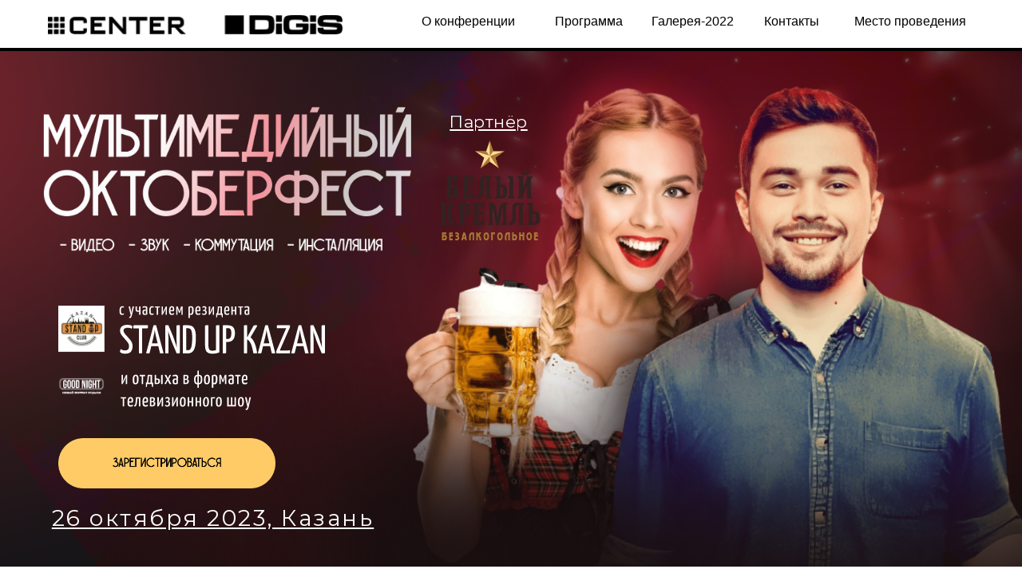

--- FILE ---
content_type: text/html; charset=UTF-8
request_url: https://mintconf.ru/events
body_size: 63941
content:
<!DOCTYPE html> <html> <head> <meta charset="utf-8" /> <meta http-equiv="Content-Type" content="text/html; charset=utf-8" /> <meta name="viewport" content="width=device-width, initial-scale=1.0" /> <meta name="google-site-verification" content="google-site-verification=9xHyW7c6rX43ELbVBKb_NRRXXlMcpQflSKB9nDxeAH0" /> <meta name="yandex-verification" content="7dc8011f776328da" /> <!--metatextblock--> <title>Актуальные решения для мультимедийных проектов</title> <meta name="description" content="Конференция посвященная мультимедийной индустрии" /> <meta name="keywords" content="Оснащение конференц-залов, оснащение переговорной комнаты, мультимедийные системы для офисов, видеоконференцсвязь, ВКС, микрофоны, переговорные комнаты, мультимедийное оборудование, мультимедиа, spinetix, ITC, Crestron, Aver, видеостена, MINT" /> <meta property="og:url" content="https://mintconf.ru/events" /> <meta property="og:title" content="Актуальные решения для мультимедийных проектов" /> <meta property="og:description" content="Актуальные решения для мультимедийных проектов" /> <meta property="og:type" content="website" /> <meta property="og:image" content="https://static.tildacdn.com/tild6130-6262-4261-b833-633630396264/Moscou.jpg" /> <link rel="canonical" href="https://mintconf.ru/events"> <!--/metatextblock--> <meta name="format-detection" content="telephone=no" /> <meta http-equiv="x-dns-prefetch-control" content="on"> <link rel="dns-prefetch" href="https://ws.tildacdn.com"> <link rel="dns-prefetch" href="https://static.tildacdn.com"> <link rel="shortcut icon" href="https://static.tildacdn.com/tild3164-6166-4633-a264-623935623932/favicon_64.ico" type="image/x-icon" /> <link rel="apple-touch-icon" href="https://static.tildacdn.com/tild3937-6666-4933-b337-656239343733/logo_leaf152.png"> <link rel="apple-touch-icon" sizes="76x76" href="https://static.tildacdn.com/tild3937-6666-4933-b337-656239343733/logo_leaf152.png"> <link rel="apple-touch-icon" sizes="152x152" href="https://static.tildacdn.com/tild3937-6666-4933-b337-656239343733/logo_leaf152.png"> <link rel="apple-touch-startup-image" href="https://static.tildacdn.com/tild3937-6666-4933-b337-656239343733/logo_leaf152.png"> <meta name="msapplication-TileColor" content="#fcfcfc"> <meta name="msapplication-TileImage" content="https://static.tildacdn.com/tild6632-3834-4336-a437-336234666539/logo_270.png"> <!-- Assets --> <script src="https://neo.tildacdn.com/js/tilda-fallback-1.0.min.js" async charset="utf-8"></script> <link rel="stylesheet" href="https://static.tildacdn.com/css/tilda-grid-3.0.min.css" type="text/css" media="all" onerror="this.loaderr='y';"/> <link rel="stylesheet" href="https://static.tildacdn.com/ws/project3823494/tilda-blocks-page30917215.min.css?t=1752046674" type="text/css" media="all" onerror="this.loaderr='y';" /> <link rel="preconnect" href="https://fonts.gstatic.com"> <link href="https://fonts.googleapis.com/css2?family=Montserrat:wght@100..900&subset=latin,cyrillic" rel="stylesheet"> <link rel="stylesheet" href="https://static.tildacdn.com/css/tilda-animation-2.0.min.css" type="text/css" media="all" onerror="this.loaderr='y';" /> <link rel="stylesheet" href="https://static.tildacdn.com/css/tilda-slds-1.4.min.css" type="text/css" media="print" onload="this.media='all';" onerror="this.loaderr='y';" /> <noscript><link rel="stylesheet" href="https://static.tildacdn.com/css/tilda-slds-1.4.min.css" type="text/css" media="all" /></noscript> <link rel="stylesheet" href="https://static.tildacdn.com/css/tilda-forms-1.0.min.css" type="text/css" media="all" onerror="this.loaderr='y';" /> <link rel="stylesheet" href="https://static.tildacdn.com/css/tilda-cover-1.0.min.css" type="text/css" media="all" onerror="this.loaderr='y';" /> <link rel="stylesheet" href="https://static.tildacdn.com/css/tilda-popup-1.1.min.css" type="text/css" media="print" onload="this.media='all';" onerror="this.loaderr='y';" /> <noscript><link rel="stylesheet" href="https://static.tildacdn.com/css/tilda-popup-1.1.min.css" type="text/css" media="all" /></noscript> <script nomodule src="https://static.tildacdn.com/js/tilda-polyfill-1.0.min.js" charset="utf-8"></script> <script type="text/javascript">function t_onReady(func) {if(document.readyState!='loading') {func();} else {document.addEventListener('DOMContentLoaded',func);}}
function t_onFuncLoad(funcName,okFunc,time) {if(typeof window[funcName]==='function') {okFunc();} else {setTimeout(function() {t_onFuncLoad(funcName,okFunc,time);},(time||100));}}function t_throttle(fn,threshhold,scope) {return function() {fn.apply(scope||this,arguments);};}function t396_initialScale(t){t=document.getElementById("rec"+t);if(t){t=t.querySelector(".t396__artboard");if(t){var e,r=document.documentElement.clientWidth,a=[];if(i=t.getAttribute("data-artboard-screens"))for(var i=i.split(","),l=0;l<i.length;l++)a[l]=parseInt(i[l],10);else a=[320,480,640,960,1200];for(l=0;l<a.length;l++){var n=a[l];n<=r&&(e=n)}var o="edit"===window.allrecords.getAttribute("data-tilda-mode"),d="center"===t396_getFieldValue(t,"valign",e,a),c="grid"===t396_getFieldValue(t,"upscale",e,a),s=t396_getFieldValue(t,"height_vh",e,a),u=t396_getFieldValue(t,"height",e,a),g=!!window.opr&&!!window.opr.addons||!!window.opera||-1!==navigator.userAgent.indexOf(" OPR/");if(!o&&d&&!c&&!s&&u&&!g){for(var _=parseFloat((r/e).toFixed(3)),f=[t,t.querySelector(".t396__carrier"),t.querySelector(".t396__filter")],l=0;l<f.length;l++)f[l].style.height=Math.floor(parseInt(u,10)*_)+"px";t396_scaleInitial__getElementsToScale(t).forEach(function(t){t.style.zoom=_})}}}}function t396_scaleInitial__getElementsToScale(t){return t?Array.prototype.slice.call(t.children).filter(function(t){return t&&(t.classList.contains("t396__elem")||t.classList.contains("t396__group"))}):[]}function t396_getFieldValue(t,e,r,a){var i=a[a.length-1],l=r===i?t.getAttribute("data-artboard-"+e):t.getAttribute("data-artboard-"+e+"-res-"+r);if(!l)for(var n=0;n<a.length;n++){var o=a[n];if(!(o<=r)&&(l=o===i?t.getAttribute("data-artboard-"+e):t.getAttribute("data-artboard-"+e+"-res-"+o)))break}return l}</script> <script src="https://static.tildacdn.com/js/jquery-1.10.2.min.js" charset="utf-8" onerror="this.loaderr='y';"></script> <script src="https://static.tildacdn.com/js/tilda-scripts-3.0.min.js" charset="utf-8" defer onerror="this.loaderr='y';"></script> <script src="https://static.tildacdn.com/ws/project3823494/tilda-blocks-page30917215.min.js?t=1752046674" charset="utf-8" async onerror="this.loaderr='y';"></script> <script src="https://static.tildacdn.com/js/tilda-lazyload-1.0.min.js" charset="utf-8" async onerror="this.loaderr='y';"></script> <script src="https://static.tildacdn.com/js/tilda-animation-2.0.min.js" charset="utf-8" async onerror="this.loaderr='y';"></script> <script src="https://static.tildacdn.com/js/tilda-zero-1.1.min.js" charset="utf-8" async onerror="this.loaderr='y';"></script> <script src="https://static.tildacdn.com/js/tilda-slds-1.4.min.js" charset="utf-8" async onerror="this.loaderr='y';"></script> <script src="https://static.tildacdn.com/js/hammer.min.js" charset="utf-8" async onerror="this.loaderr='y';"></script> <script src="https://static.tildacdn.com/js/tilda-forms-1.0.min.js" charset="utf-8" async onerror="this.loaderr='y';"></script> <script src="https://static.tildacdn.com/js/tilda-cover-1.0.min.js" charset="utf-8" async onerror="this.loaderr='y';"></script> <script src="https://static.tildacdn.com/js/tilda-video-1.0.min.js" charset="utf-8" async onerror="this.loaderr='y';"></script> <script src="https://static.tildacdn.com/js/tilda-video-processor-1.0.min.js" charset="utf-8" async onerror="this.loaderr='y';"></script> <script src="https://static.tildacdn.com/js/tilda-map-1.0.min.js" charset="utf-8" async onerror="this.loaderr='y';"></script> <script src="https://static.tildacdn.com/js/tilda-popup-1.0.min.js" charset="utf-8" async onerror="this.loaderr='y';"></script> <script src="https://static.tildacdn.com/js/tilda-zero-scale-1.0.min.js" charset="utf-8" async onerror="this.loaderr='y';"></script> <script src="https://static.tildacdn.com/js/tilda-events-1.0.min.js" charset="utf-8" async onerror="this.loaderr='y';"></script> <script type="text/javascript">window.dataLayer=window.dataLayer||[];</script> <script type="text/javascript">(function() {if((/bot|google|yandex|baidu|bing|msn|duckduckbot|teoma|slurp|crawler|spider|robot|crawling|facebook/i.test(navigator.userAgent))===false&&typeof(sessionStorage)!='undefined'&&sessionStorage.getItem('visited')!=='y'&&document.visibilityState){var style=document.createElement('style');style.type='text/css';style.innerHTML='@media screen and (min-width: 980px) {.t-records {opacity: 0;}.t-records_animated {-webkit-transition: opacity ease-in-out .2s;-moz-transition: opacity ease-in-out .2s;-o-transition: opacity ease-in-out .2s;transition: opacity ease-in-out .2s;}.t-records.t-records_visible {opacity: 1;}}';document.getElementsByTagName('head')[0].appendChild(style);function t_setvisRecs(){var alr=document.querySelectorAll('.t-records');Array.prototype.forEach.call(alr,function(el) {el.classList.add("t-records_animated");});setTimeout(function() {Array.prototype.forEach.call(alr,function(el) {el.classList.add("t-records_visible");});sessionStorage.setItem("visited","y");},400);}
document.addEventListener('DOMContentLoaded',t_setvisRecs);}})();</script></head> <body class="t-body" style="margin:0;"> <!--allrecords--> <div id="allrecords" class="t-records" data-hook="blocks-collection-content-node" data-tilda-project-id="3823494" data-tilda-page-id="30917215" data-tilda-page-alias="events" data-tilda-formskey="2d2cce431073d50ca2b6eb9890897a26" data-tilda-imgoptimoff="yes" data-tilda-lazy="yes" data-tilda-root-zone="com"> <div id="rec500627724" class="r t-rec t-screenmax-980px" style=" " data-animationappear="off" data-record-type="309" data-screen-max="980px"> <!-- T280 --> <div id="nav500627724marker"></div> <div id="nav500627724" class="t280 " data-menu="yes" data-appearoffset=""> <div class="t280__container t280__positionfixed" style=""> <div class="t280__container__bg" style="background-color: rgba(0,0,0,0.0);" data-bgcolor-hex="#000000" data-bgcolor-rgba="rgba(0,0,0,0.0)" data-navmarker="nav500627724marker" data-appearoffset="" data-bgopacity="0.0" data-menushadow="" data-menushadow-css=""></div> <div class="t280__menu__content "> <div class="t280__logo__container" style="min-height:80px;"> </div> <button type="button"
class="t-menuburger t-menuburger_first "
aria-label="Навигационное меню"
aria-expanded="false"> <span style="background-color:#ffcc40;"></span> <span style="background-color:#ffcc40;"></span> <span style="background-color:#ffcc40;"></span> <span style="background-color:#ffcc40;"></span> </button> <script>function t_menuburger_init(recid) {var rec=document.querySelector('#rec' + recid);if(!rec) return;var burger=rec.querySelector('.t-menuburger');if(!burger) return;var isSecondStyle=burger.classList.contains('t-menuburger_second');if(isSecondStyle&&!window.isMobile&&!('ontouchend' in document)) {burger.addEventListener('mouseenter',function() {if(burger.classList.contains('t-menuburger-opened')) return;burger.classList.remove('t-menuburger-unhovered');burger.classList.add('t-menuburger-hovered');});burger.addEventListener('mouseleave',function() {if(burger.classList.contains('t-menuburger-opened')) return;burger.classList.remove('t-menuburger-hovered');burger.classList.add('t-menuburger-unhovered');setTimeout(function() {burger.classList.remove('t-menuburger-unhovered');},300);});}
burger.addEventListener('click',function() {if(!burger.closest('.tmenu-mobile')&&!burger.closest('.t450__burger_container')&&!burger.closest('.t466__container')&&!burger.closest('.t204__burger')&&!burger.closest('.t199__js__menu-toggler')) {burger.classList.toggle('t-menuburger-opened');burger.classList.remove('t-menuburger-unhovered');}});var menu=rec.querySelector('[data-menu="yes"]');if(!menu) return;var menuLinks=menu.querySelectorAll('.t-menu__link-item');var submenuClassList=['t978__menu-link_hook','t978__tm-link','t966__tm-link','t794__tm-link','t-menusub__target-link'];Array.prototype.forEach.call(menuLinks,function(link) {link.addEventListener('click',function() {var isSubmenuHook=submenuClassList.some(function(submenuClass) {return link.classList.contains(submenuClass);});if(isSubmenuHook) return;burger.classList.remove('t-menuburger-opened');});});menu.addEventListener('clickedAnchorInTooltipMenu',function() {burger.classList.remove('t-menuburger-opened');});}
t_onReady(function() {t_onFuncLoad('t_menuburger_init',function(){t_menuburger_init('500627724');});});</script> <style>.t-menuburger{position:relative;flex-shrink:0;width:28px;height:20px;padding:0;border:none;background-color:transparent;outline:none;-webkit-transform:rotate(0deg);transform:rotate(0deg);transition:transform .5s ease-in-out;cursor:pointer;z-index:999;}.t-menuburger span{display:block;position:absolute;width:100%;opacity:1;left:0;-webkit-transform:rotate(0deg);transform:rotate(0deg);transition:.25s ease-in-out;height:3px;background-color:#000;}.t-menuburger span:nth-child(1){top:0px;}.t-menuburger span:nth-child(2),.t-menuburger span:nth-child(3){top:8px;}.t-menuburger span:nth-child(4){top:16px;}.t-menuburger__big{width:42px;height:32px;}.t-menuburger__big span{height:5px;}.t-menuburger__big span:nth-child(2),.t-menuburger__big span:nth-child(3){top:13px;}.t-menuburger__big span:nth-child(4){top:26px;}.t-menuburger__small{width:22px;height:14px;}.t-menuburger__small span{height:2px;}.t-menuburger__small span:nth-child(2),.t-menuburger__small span:nth-child(3){top:6px;}.t-menuburger__small span:nth-child(4){top:12px;}.t-menuburger-opened span:nth-child(1){top:8px;width:0%;left:50%;}.t-menuburger-opened span:nth-child(2){-webkit-transform:rotate(45deg);transform:rotate(45deg);}.t-menuburger-opened span:nth-child(3){-webkit-transform:rotate(-45deg);transform:rotate(-45deg);}.t-menuburger-opened span:nth-child(4){top:8px;width:0%;left:50%;}.t-menuburger-opened.t-menuburger__big span:nth-child(1){top:6px;}.t-menuburger-opened.t-menuburger__big span:nth-child(4){top:18px;}.t-menuburger-opened.t-menuburger__small span:nth-child(1),.t-menuburger-opened.t-menuburger__small span:nth-child(4){top:6px;}@media (hover),(min-width:0\0){.t-menuburger_first:hover span:nth-child(1){transform:translateY(1px);}.t-menuburger_first:hover span:nth-child(4){transform:translateY(-1px);}.t-menuburger_first.t-menuburger__big:hover span:nth-child(1){transform:translateY(3px);}.t-menuburger_first.t-menuburger__big:hover span:nth-child(4){transform:translateY(-3px);}}.t-menuburger_second span:nth-child(2),.t-menuburger_second span:nth-child(3){width:80%;left:20%;right:0;}@media (hover),(min-width:0\0){.t-menuburger_second.t-menuburger-hovered span:nth-child(2),.t-menuburger_second.t-menuburger-hovered span:nth-child(3){animation:t-menuburger-anim 0.3s ease-out normal forwards;}.t-menuburger_second.t-menuburger-unhovered span:nth-child(2),.t-menuburger_second.t-menuburger-unhovered span:nth-child(3){animation:t-menuburger-anim2 0.3s ease-out normal forwards;}}.t-menuburger_second.t-menuburger-opened span:nth-child(2),.t-menuburger_second.t-menuburger-opened span:nth-child(3){left:0;right:0;width:100%!important;}.t-menuburger_third span:nth-child(4){width:70%;left:unset;right:0;}@media (hover),(min-width:0\0){.t-menuburger_third:not(.t-menuburger-opened):hover span:nth-child(4){width:100%;}}.t-menuburger_third.t-menuburger-opened span:nth-child(4){width:0!important;right:50%;}.t-menuburger_fourth{height:12px;}.t-menuburger_fourth.t-menuburger__small{height:8px;}.t-menuburger_fourth.t-menuburger__big{height:18px;}.t-menuburger_fourth span:nth-child(2),.t-menuburger_fourth span:nth-child(3){top:4px;opacity:0;}.t-menuburger_fourth span:nth-child(4){top:8px;}.t-menuburger_fourth.t-menuburger__small span:nth-child(2),.t-menuburger_fourth.t-menuburger__small span:nth-child(3){top:3px;}.t-menuburger_fourth.t-menuburger__small span:nth-child(4){top:6px;}.t-menuburger_fourth.t-menuburger__small span:nth-child(2),.t-menuburger_fourth.t-menuburger__small span:nth-child(3){top:3px;}.t-menuburger_fourth.t-menuburger__small span:nth-child(4){top:6px;}.t-menuburger_fourth.t-menuburger__big span:nth-child(2),.t-menuburger_fourth.t-menuburger__big span:nth-child(3){top:6px;}.t-menuburger_fourth.t-menuburger__big span:nth-child(4){top:12px;}@media (hover),(min-width:0\0){.t-menuburger_fourth:not(.t-menuburger-opened):hover span:nth-child(1){transform:translateY(1px);}.t-menuburger_fourth:not(.t-menuburger-opened):hover span:nth-child(4){transform:translateY(-1px);}.t-menuburger_fourth.t-menuburger__big:not(.t-menuburger-opened):hover span:nth-child(1){transform:translateY(3px);}.t-menuburger_fourth.t-menuburger__big:not(.t-menuburger-opened):hover span:nth-child(4){transform:translateY(-3px);}}.t-menuburger_fourth.t-menuburger-opened span:nth-child(1),.t-menuburger_fourth.t-menuburger-opened span:nth-child(4){top:4px;}.t-menuburger_fourth.t-menuburger-opened span:nth-child(2),.t-menuburger_fourth.t-menuburger-opened span:nth-child(3){opacity:1;}@keyframes t-menuburger-anim{0%{width:80%;left:20%;right:0;}50%{width:100%;left:0;right:0;}100%{width:80%;left:0;right:20%;}}@keyframes t-menuburger-anim2{0%{width:80%;left:0;}50%{width:100%;right:0;left:0;}100%{width:80%;left:20%;right:0;}}</style> </div> </div> <div class="t280__menu__wrapper "> <div class="t280__menu__bg" style="background-color:#ffffff; opacity:1;"></div> <div class="t280__menu__container"> <nav class="t280__menu t-width t-width_6"> <ul role="list" class="t280__list t-menu__list"> <li class="t280__menu__item"> <a class="t280__menu__link t-title t-title_xl t-menu__link-item"
href="#about" data-menu-submenu-hook="">
О конференции
</a> </li> <li class="t280__menu__item"> <a class="t280__menu__link t-title t-title_xl t-menu__link-item"
href="#programm" data-menu-submenu-hook="">
Программа конференции
</a> </li> <li class="t280__menu__item"> <a class="t280__menu__link t-title t-title_xl t-menu__link-item"
href="#2022" data-menu-submenu-hook="">
Галерея-2022
</a> </li> <li class="t280__menu__item"> <a class="t280__menu__link t-title t-title_xl t-menu__link-item"
href="#place" data-menu-submenu-hook="">
Место поведения
</a> </li> <li class="t280__menu__item"> <a class="t280__menu__link t-title t-title_xl t-menu__link-item"
href="#contact" data-menu-submenu-hook="">
Контакты
</a> </li> </ul> </nav> </div> </div> </div> <style>@media screen and (max-width:980px){#rec500627724 .t280__main_opened .t280__menu__content{background-color:#ffffff!important;opacity:1!important;}}</style> <script>t_onReady(function() {t_onFuncLoad('t280_showMenu',function() {t280_showMenu('500627724');});t_onFuncLoad('t280_changeSize',function() {t280_changeSize('500627724');});t_onFuncLoad('t280_highlight',function() {t280_highlight();});});t_onFuncLoad('t280_changeSize',function(){window.addEventListener('resize',t_throttle(function() {t280_changeSize('500627724');}));});</script> <style>#rec500627724 .t-menu__link-item{}@supports (overflow:-webkit-marquee) and (justify-content:inherit){#rec500627724 .t-menu__link-item,#rec500627724 .t-menu__link-item.t-active{opacity:1 !important;}}</style> <style> #rec500627724 .t280__logo__content .t-title{font-size:18px;color:#000000;font-weight:500;text-transform:uppercase;letter-spacing:2px;}#rec500627724 a.t280__menu__link{font-size:22px;color:#000000;font-weight:400;}</style> <style> #rec500627724 .t280__logo{font-size:18px;color:#000000;font-weight:500;text-transform:uppercase;letter-spacing:2px;}</style> <!--[if IE 8]> <style>#rec500627724 .t280__container__bg{filter:progid:DXImageTransform.Microsoft.gradient(startColorStr='#D9000000',endColorstr='#D9000000');}</style> <![endif]--> </div> <div id="rec500503052" class="r t-rec" style=" " data-record-type="215"> <a name="start" style="font-size:0;"></a> </div> <div id="rec647469066" class="r t-rec t-screenmin-980px" style=" " data-animationappear="off" data-record-type="396" data-screen-min="980px"> <!-- T396 --> <style>#rec647469066 .t396__artboard {height:60px;background-color:#ffffff;}#rec647469066 .t396__filter {height:60px;}#rec647469066 .t396__carrier{height:60px;background-position:center center;background-attachment:scroll;background-size:cover;background-repeat:no-repeat;}@media screen and (max-width:1199px) {#rec647469066 .t396__artboard,#rec647469066 .t396__filter,#rec647469066 .t396__carrier {}#rec647469066 .t396__filter {}#rec647469066 .t396__carrier {background-attachment:scroll;}}@media screen and (max-width:959px) {#rec647469066 .t396__artboard,#rec647469066 .t396__filter,#rec647469066 .t396__carrier {}#rec647469066 .t396__filter {}#rec647469066 .t396__carrier {background-attachment:scroll;}}@media screen and (max-width:639px) {#rec647469066 .t396__artboard,#rec647469066 .t396__filter,#rec647469066 .t396__carrier {}#rec647469066 .t396__filter {}#rec647469066 .t396__carrier {background-attachment:scroll;}}@media screen and (max-width:479px) {#rec647469066 .t396__artboard,#rec647469066 .t396__filter,#rec647469066 .t396__carrier {}#rec647469066 .t396__filter {}#rec647469066 .t396__carrier {background-attachment:scroll;}}#rec647469066 .tn-elem[data-elem-id="1696242285911"]{z-index:3;top:19px;left:calc(50% - 600px + 20px);width:369px;height:auto;}#rec647469066 .tn-elem[data-elem-id="1696242285911"] .tn-atom{background-position:center center;border-color:transparent ;border-style:solid;}#rec647469066 .tn-elem[data-elem-id="1696242285911"] .tn-atom__img {}@media screen and (max-width:1199px) {#rec647469066 .tn-elem[data-elem-id="1696242285911"] {top:20px;left:calc(50% - 480px + 6px);width:273px;height:auto;}}@media screen and (max-width:959px) {}@media screen and (max-width:639px) {}@media screen and (max-width:479px) {}#rec647469066 .tn-elem[data-elem-id="1696249479987"]{color:#000000;text-align:center;z-index:3;top:15px;left:calc(50% - 600px + 468px);width:156px;height:auto;}#rec647469066 .tn-elem[data-elem-id="1696249479987"] .tn-atom{color:#000000;font-size:16px;font-family:'Montserrat1',Arial,sans-serif;line-height:1.55;font-weight:400;background-position:center center;border-color:transparent ;border-style:solid;}@media screen and (max-width:1199px) {#rec647469066 .tn-elem[data-elem-id="1696249479987"] {top:18px;left:calc(50% - 480px + 328px);width:139px;height:auto;}#rec647469066 .tn-elem[data-elem-id="1696249479987"] .tn-atom{font-size:14px;background-size:cover;}}@media screen and (max-width:959px) {}@media screen and (max-width:639px) {}@media screen and (max-width:479px) {}#rec647469066 .tn-elem[data-elem-id="1696249539939"]{color:#000000;text-align:center;z-index:3;top:15px;left:calc(50% - 600px + 649px);width:97px;height:auto;}#rec647469066 .tn-elem[data-elem-id="1696249539939"] .tn-atom{color:#000000;font-size:16px;font-family:'Montserrat1',Arial,sans-serif;line-height:1.55;font-weight:400;background-position:center center;border-color:transparent ;border-style:solid;}@media screen and (max-width:1199px) {#rec647469066 .tn-elem[data-elem-id="1696249539939"] {top:18px;left:calc(50% - 480px + 467px);width:115px;height:auto;}#rec647469066 .tn-elem[data-elem-id="1696249539939"] .tn-atom{font-size:14px;background-size:cover;}}@media screen and (max-width:959px) {}@media screen and (max-width:639px) {}@media screen and (max-width:479px) {}#rec647469066 .tn-elem[data-elem-id="1696249572172"]{color:#000000;text-align:center;z-index:3;top:15px;left:calc(50% - 600px + 771px);width:112px;height:auto;}#rec647469066 .tn-elem[data-elem-id="1696249572172"] .tn-atom{color:#000000;font-size:16px;font-family:'Montserrat1',Arial,sans-serif;line-height:1.55;font-weight:400;background-position:center center;border-color:transparent ;border-style:solid;}@media screen and (max-width:1199px) {#rec647469066 .tn-elem[data-elem-id="1696249572172"] {top:18px;left:calc(50% - 480px + 583px);width:134px;height:auto;}#rec647469066 .tn-elem[data-elem-id="1696249572172"] .tn-atom{font-size:14px;background-size:cover;}}@media screen and (max-width:959px) {}@media screen and (max-width:639px) {}@media screen and (max-width:479px) {}#rec647469066 .tn-elem[data-elem-id="1696249610207"]{color:#000000;text-align:center;z-index:3;top:15px;left:calc(50% - 600px + 908px);width:86px;height:auto;}#rec647469066 .tn-elem[data-elem-id="1696249610207"] .tn-atom{color:#000000;font-size:16px;font-family:'Montserrat1',Arial,sans-serif;line-height:1.55;font-weight:400;background-position:center center;border-color:transparent ;border-style:solid;}@media screen and (max-width:1199px) {#rec647469066 .tn-elem[data-elem-id="1696249610207"] {top:18px;left:calc(50% - 480px + 717px);width:92px;height:auto;}#rec647469066 .tn-elem[data-elem-id="1696249610207"] .tn-atom{font-size:14px;background-size:cover;}}@media screen and (max-width:959px) {}@media screen and (max-width:639px) {}@media screen and (max-width:479px) {}#rec647469066 .tn-elem[data-elem-id="1696424128723"]{color:#000000;text-align:center;z-index:3;top:15px;left:calc(50% - 600px + 1019px);width:161px;height:auto;}#rec647469066 .tn-elem[data-elem-id="1696424128723"] .tn-atom{color:#000000;font-size:16px;font-family:'Montserrat1',Arial,sans-serif;line-height:1.55;font-weight:400;background-position:center center;border-color:transparent ;border-style:solid;}@media screen and (max-width:1199px) {#rec647469066 .tn-elem[data-elem-id="1696424128723"] {top:18px;left:calc(50% - 480px + 809px);width:151px;height:auto;}#rec647469066 .tn-elem[data-elem-id="1696424128723"] .tn-atom{font-size:14px;background-size:cover;}}@media screen and (max-width:959px) {}@media screen and (max-width:639px) {}@media screen and (max-width:479px) {}</style> <div class='t396'> <div class="t396__artboard" data-artboard-recid="647469066" data-artboard-screens="320,480,640,960,1200" data-artboard-height="60" data-artboard-valign="center" data-artboard-upscale="grid"> <div class="t396__carrier" data-artboard-recid="647469066"></div> <div class="t396__filter" data-artboard-recid="647469066"></div> <div class='t396__elem tn-elem tn-elem__6474690661696242285911' data-elem-id='1696242285911' data-elem-type='image' data-field-top-value="19" data-field-left-value="20" data-field-width-value="369" data-field-axisy-value="top" data-field-axisx-value="left" data-field-container-value="grid" data-field-topunits-value="px" data-field-leftunits-value="px" data-field-heightunits-value="" data-field-widthunits-value="px" data-field-filewidth-value="355" data-field-fileheight-value="23" data-field-top-res-960-value="20" data-field-left-res-960-value="6" data-field-width-res-960-value="273"> <a class='tn-atom' href="https://mintconf.ru/events"> <img class='tn-atom__img t-img' data-original='https://static.tildacdn.com/tild3738-3732-4535-b233-623761643338/Group_128.png'
src='https://thb.tildacdn.com/tild3738-3732-4535-b233-623761643338/-/resize/20x/Group_128.png'
alt='' imgfield='tn_img_1696242285911'
/> </a> </div> <div class='t396__elem tn-elem tn-elem__6474690661696249479987' data-elem-id='1696249479987' data-elem-type='text' data-field-top-value="15" data-field-left-value="468" data-field-width-value="156" data-field-axisy-value="top" data-field-axisx-value="left" data-field-container-value="grid" data-field-topunits-value="px" data-field-leftunits-value="px" data-field-heightunits-value="" data-field-widthunits-value="px" data-field-top-res-960-value="18" data-field-left-res-960-value="328" data-field-width-res-960-value="139"> <div class='tn-atom'><a href="#about"style="color: inherit">О конференции</a></div> </div> <div class='t396__elem tn-elem tn-elem__6474690661696249539939' data-elem-id='1696249539939' data-elem-type='text' data-field-top-value="15" data-field-left-value="649" data-field-width-value="97" data-field-axisy-value="top" data-field-axisx-value="left" data-field-container-value="grid" data-field-topunits-value="px" data-field-leftunits-value="px" data-field-heightunits-value="" data-field-widthunits-value="px" data-field-top-res-960-value="18" data-field-left-res-960-value="467" data-field-width-res-960-value="115"> <div class='tn-atom'><a href="#programm"style="color: inherit">Программа</a></div> </div> <div class='t396__elem tn-elem tn-elem__6474690661696249572172' data-elem-id='1696249572172' data-elem-type='text' data-field-top-value="15" data-field-left-value="771" data-field-width-value="112" data-field-axisy-value="top" data-field-axisx-value="left" data-field-container-value="grid" data-field-topunits-value="px" data-field-leftunits-value="px" data-field-heightunits-value="" data-field-widthunits-value="px" data-field-top-res-960-value="18" data-field-left-res-960-value="583" data-field-width-res-960-value="134"> <div class='tn-atom'><a href="#2022"style="color: inherit">Галерея-2022</a></div> </div> <div class='t396__elem tn-elem tn-elem__6474690661696249610207' data-elem-id='1696249610207' data-elem-type='text' data-field-top-value="15" data-field-left-value="908" data-field-width-value="86" data-field-axisy-value="top" data-field-axisx-value="left" data-field-container-value="grid" data-field-topunits-value="px" data-field-leftunits-value="px" data-field-heightunits-value="" data-field-widthunits-value="px" data-field-top-res-960-value="18" data-field-left-res-960-value="717" data-field-width-res-960-value="92"> <div class='tn-atom'><a href="#contact"style="color: inherit">Контакты</a></div> </div> <div class='t396__elem tn-elem tn-elem__6474690661696424128723' data-elem-id='1696424128723' data-elem-type='text' data-field-top-value="15" data-field-left-value="1019" data-field-width-value="161" data-field-axisy-value="top" data-field-axisx-value="left" data-field-container-value="grid" data-field-topunits-value="px" data-field-leftunits-value="px" data-field-heightunits-value="" data-field-widthunits-value="px" data-field-top-res-960-value="18" data-field-left-res-960-value="809" data-field-width-res-960-value="151"> <div class='tn-atom'><a href="#place"style="color: inherit">Место проведения</a></div> </div> </div> </div> <script>t_onReady(function() {t_onFuncLoad('t396_init',function() {t396_init('647469066');});});</script> <!-- /T396 --> </div> <div id="rec641610797" class="r t-rec" style=" " data-animationappear="off" data-record-type="396"> <!-- T396 --> <style>#rec641610797 .t396__artboard {height:650px;background-color:#000000;}#rec641610797 .t396__filter {height:650px;}#rec641610797 .t396__carrier{height:650px;background-position:center center;background-attachment:scroll;background-size:cover;background-repeat:no-repeat;}@media screen and (max-width:1199px) {#rec641610797 .t396__artboard,#rec641610797 .t396__filter,#rec641610797 .t396__carrier {height:440px;}#rec641610797 .t396__filter {}#rec641610797 .t396__carrier {background-attachment:scroll;}}@media screen and (max-width:959px) {#rec641610797 .t396__artboard,#rec641610797 .t396__filter,#rec641610797 .t396__carrier {height:890px;}#rec641610797 .t396__filter {}#rec641610797 .t396__carrier {background-attachment:scroll;}}@media screen and (max-width:639px) {#rec641610797 .t396__artboard,#rec641610797 .t396__filter,#rec641610797 .t396__carrier {height:850px;}#rec641610797 .t396__filter {}#rec641610797 .t396__carrier {background-attachment:scroll;}}@media screen and (max-width:479px) {#rec641610797 .t396__artboard,#rec641610797 .t396__filter,#rec641610797 .t396__carrier {min-height:670px;height:100vh;}#rec641610797 .t396__filter {}#rec641610797 .t396__carrier {background-attachment:scroll;}}#rec641610797 .tn-elem[data-elem-id="1696240882278"]{z-index:3;top:4px;left:calc(50% - 600px + -99px);width:1539px;height:auto;}#rec641610797 .tn-elem[data-elem-id="1696240882278"] .tn-atom{background-position:center center;border-color:transparent ;border-style:solid;}#rec641610797 .tn-elem[data-elem-id="1696240882278"] .tn-atom__img {}@media screen and (max-width:1199px) {#rec641610797 .tn-elem[data-elem-id="1696240882278"] {top:calc(50vh - 325px + 0px);left:calc(50% - 480px + -33px);width:1017px;height:auto;}}@media screen and (max-width:959px) {#rec641610797 .tn-elem[data-elem-id="1696240882278"] {top:calc(50vh - 325px + 0px);left:calc(50% - 320px + -819px);width:2089px;height:auto;}}@media screen and (max-width:639px) {#rec641610797 .tn-elem[data-elem-id="1696240882278"] {top:calc(50vh - 325px + 0px);left:calc(50% - 240px + -819px);width:2000px;height:auto;}}@media screen and (max-width:479px) {#rec641610797 .tn-elem[data-elem-id="1696240882278"] {top:calc(-37px);left:calc(50% - 160px + -804px);width:1742px;height:auto;}}#rec641610797 .tn-elem[data-elem-id="1696240997251"]{z-index:3;top:74px;left:calc(50% - 600px + 14px);width:461px;height:auto;}#rec641610797 .tn-elem[data-elem-id="1696240997251"] .tn-atom{background-position:center center;border-color:transparent ;border-style:solid;}#rec641610797 .tn-elem[data-elem-id="1696240997251"] .tn-atom__img {}@media screen and (max-width:1199px) {#rec641610797 .tn-elem[data-elem-id="1696240997251"] {top:calc(50vh - 325px + 61px);left:calc(50% - 480px + 51px);width:305px;height:auto;}}@media screen and (max-width:959px) {#rec641610797 .tn-elem[data-elem-id="1696240997251"] {top:calc(50vh - 325px + 83px);left:calc(50% - 320px + 62px);width:516px;height:auto;}}@media screen and (max-width:639px) {#rec641610797 .tn-elem[data-elem-id="1696240997251"] {top:calc(50vh - 325px + 65px);left:calc(50% - 240px + 9px);width:463px;height:auto;}}@media screen and (max-width:479px) {#rec641610797 .tn-elem[data-elem-id="1696240997251"] {top:calc(42px);left:calc(50% - 160px + 0px);width:320px;height:auto;}}#rec641610797 .tn-elem[data-elem-id="1696241021642"]{z-index:3;top:-1px;left:calc(50% - 600px + 453px);width:1049px;height:auto;}#rec641610797 .tn-elem[data-elem-id="1696241021642"] .tn-atom{background-position:center center;border-color:transparent ;border-style:solid;}#rec641610797 .tn-elem[data-elem-id="1696241021642"] .tn-atom__img {}@media screen and (max-width:1199px) {#rec641610797 .tn-elem[data-elem-id="1696241021642"] {top:calc(50vh - 325px + -3px);left:calc(50% - 480px + 332px);width:693px;height:auto;}}@media screen and (max-width:959px) {#rec641610797 .tn-elem[data-elem-id="1696241021642"] {top:calc(50vh - 325px + 455px);left:calc(50% - 320px + 48px);height:auto;}}@media screen and (max-width:639px) {#rec641610797 .tn-elem[data-elem-id="1696241021642"] {top:calc(50vh - 325px + 435px);left:calc(50% - 240px + -5px);width:661px;height:auto;}}@media screen and (max-width:479px) {#rec641610797 .tn-elem[data-elem-id="1696241021642"] {top:calc(410px);left:calc(50% - 160px + 2px);width:417px;height:auto;}}#rec641610797 .tn-elem[data-elem-id="1696241138776"]{z-index:3;top:304px;left:calc(50% - 600px + 197px);width:1420px;height:auto;}#rec641610797 .tn-elem[data-elem-id="1696241138776"] .tn-atom{background-position:center center;border-color:transparent ;border-style:solid;}#rec641610797 .tn-elem[data-elem-id="1696241138776"] .tn-atom__img {}@media screen and (max-width:1199px) {#rec641610797 .tn-elem[data-elem-id="1696241138776"] {top:calc(50vh - 325px + 197px);left:calc(50% - 480px + 164px);width:939px;height:auto;}}@media screen and (max-width:959px) {#rec641610797 .tn-elem[data-elem-id="1696241138776"] {top:calc(50vh - 325px + 604px);left:calc(50% - 320px + -174px);height:auto;}}@media screen and (max-width:639px) {#rec641610797 .tn-elem[data-elem-id="1696241138776"] {top:calc(50vh - 325px + 540px);left:calc(50% - 240px + -220px);width:895px;height:auto;}}@media screen and (max-width:479px) {#rec641610797 .tn-elem[data-elem-id="1696241138776"] {top:calc(512px);left:calc(50% - 160px + -133px);width:564px;height:auto;}}#rec641610797 .tn-elem[data-elem-id="1696241208829"]{color:#ffffff;text-align:center;z-index:3;top:568px;left:calc(50% - 600px + 14px);width:425px;height:auto;}#rec641610797 .tn-elem[data-elem-id="1696241208829"] .tn-atom{color:#ffffff;font-size:28px;font-family:'Montserrat',Arial,sans-serif;line-height:1.55;font-weight:400;letter-spacing:2.5px;background-position:center center;border-color:transparent ;border-style:solid;}@media screen and (max-width:1199px) {#rec641610797 .tn-elem[data-elem-id="1696241208829"] {top:calc(50vh - 325px + 35px);left:calc(50% - 480px + 51px);width:239px;height:auto;}#rec641610797 .tn-elem[data-elem-id="1696241208829"] .tn-atom{font-size:14px;background-size:cover;}}@media screen and (max-width:959px) {#rec641610797 .tn-elem[data-elem-id="1696241208829"] {top:calc(50vh - 325px + 61px);left:calc(50% - 320px + 201px);height:auto;}}@media screen and (max-width:639px) {#rec641610797 .tn-elem[data-elem-id="1696241208829"] {top:calc(50vh - 325px + 32px);left:calc(50% - 240px + 115px);height:auto;}}@media screen and (max-width:479px) {#rec641610797 .tn-elem[data-elem-id="1696241208829"] {top:calc(17px);left:calc(50% - 160px + 39px);width:243px;height:auto;}}#rec641610797 .tn-elem[data-elem-id="1696241318644"]{z-index:3;top:323px;left:calc(50% - 600px + 33px);width:58px;height:auto;}#rec641610797 .tn-elem[data-elem-id="1696241318644"] .tn-atom{background-position:center center;border-color:transparent ;border-style:solid;}#rec641610797 .tn-elem[data-elem-id="1696241318644"] .tn-atom__img {}@media screen and (max-width:1199px) {#rec641610797 .tn-elem[data-elem-id="1696241318644"] {top:calc(50vh - 325px + 209px);left:calc(50% - 480px + 54px);width:39px;height:auto;}}@media screen and (max-width:959px) {#rec641610797 .tn-elem[data-elem-id="1696241318644"] {top:calc(50vh - 325px + 313px);left:calc(50% - 320px + 11px);width:48px;height:auto;}}@media screen and (max-width:639px) {#rec641610797 .tn-elem[data-elem-id="1696241318644"] {top:calc(50vh - 325px + 282px);left:calc(50% - 240px + 8px);height:auto;}}@media screen and (max-width:479px) {#rec641610797 .tn-elem[data-elem-id="1696241318644"] {top:calc(198px);left:calc(50% - 160px + 55px);width:37px;height:auto;}}#rec641610797 .tn-elem[data-elem-id="1696241340664"]{z-index:3;top:413px;left:calc(50% - 600px + 33px);width:58px;height:auto;}#rec641610797 .tn-elem[data-elem-id="1696241340664"] .tn-atom{background-position:center center;border-color:transparent ;border-style:solid;}#rec641610797 .tn-elem[data-elem-id="1696241340664"] .tn-atom__img {}@media screen and (max-width:1199px) {#rec641610797 .tn-elem[data-elem-id="1696241340664"] {top:calc(50vh - 325px + 271px);left:calc(50% - 480px + 54px);width:39px;height:auto;}}@media screen and (max-width:959px) {#rec641610797 .tn-elem[data-elem-id="1696241340664"] {top:calc(50vh - 325px + 309px);left:calc(50% - 320px + 380px);width:127px;height:auto;}}@media screen and (max-width:639px) {#rec641610797 .tn-elem[data-elem-id="1696241340664"] {top:calc(50vh - 325px + 290px);left:calc(50% - 240px + 266px);width:91px;height:auto;}}@media screen and (max-width:479px) {#rec641610797 .tn-elem[data-elem-id="1696241340664"] {top:calc(251px);left:calc(50% - 160px + 52px);width:92px;height:auto;}}#rec641610797 .tn-elem[data-elem-id="1696241380258"]{z-index:3;top:323px;left:calc(50% - 600px + 109px);width:258px;height:auto;}#rec641610797 .tn-elem[data-elem-id="1696241380258"] .tn-atom{background-position:center center;border-color:transparent ;border-style:solid;}#rec641610797 .tn-elem[data-elem-id="1696241380258"] .tn-atom__img {}@media screen and (max-width:1199px) {#rec641610797 .tn-elem[data-elem-id="1696241380258"] {top:calc(50vh - 325px + 209px);left:calc(50% - 480px + 106px);width:170px;height:auto;}}@media screen and (max-width:959px) {#rec641610797 .tn-elem[data-elem-id="1696241380258"] {top:calc(50vh - 325px + 317px);left:calc(50% - 320px + 61px);height:auto;}}@media screen and (max-width:639px) {#rec641610797 .tn-elem[data-elem-id="1696241380258"] {top:calc(50vh - 325px + 282px);left:calc(50% - 240px + 61px);height:auto;}}@media screen and (max-width:479px) {#rec641610797 .tn-elem[data-elem-id="1696241380258"] {top:calc(198px);left:calc(50% - 160px + 107px);width:158px;height:auto;}}#rec641610797 .tn-elem[data-elem-id="1696241416188"]{z-index:3;top:404px;left:calc(50% - 600px + 111px);width:164px;height:auto;}#rec641610797 .tn-elem[data-elem-id="1696241416188"] .tn-atom{background-position:center center;border-color:transparent ;border-style:solid;}#rec641610797 .tn-elem[data-elem-id="1696241416188"] .tn-atom__img {}@media screen and (max-width:1199px) {#rec641610797 .tn-elem[data-elem-id="1696241416188"] {top:calc(50vh - 325px + 264px);left:calc(50% - 480px + 106px);width:109px;height:auto;}}@media screen and (max-width:959px) {#rec641610797 .tn-elem[data-elem-id="1696241416188"] {top:calc(50vh - 325px + 324px);left:calc(50% - 320px + 517px);height:auto;}}@media screen and (max-width:639px) {#rec641610797 .tn-elem[data-elem-id="1696241416188"] {top:calc(50vh - 325px + 289px);left:calc(50% - 240px + 366px);height:auto;}}@media screen and (max-width:479px) {#rec641610797 .tn-elem[data-elem-id="1696241416188"] {top:calc(251px);left:calc(50% - 160px + 154px);width:112px;height:auto;}}#rec641610797 .tn-elem[data-elem-id="1696241665935"]{z-index:3;top:489px;left:calc(50% - 600px + 33px);width:272px;height:auto;}#rec641610797 .tn-elem[data-elem-id="1696241665935"] .tn-atom{background-position:center center;border-color:transparent ;border-style:solid;}#rec641610797 .tn-elem[data-elem-id="1696241665935"] .tn-atom__img {}@media screen and (max-width:1199px) {#rec641610797 .tn-elem[data-elem-id="1696241665935"] {top:calc(50vh - 325px + 322px);left:calc(50% - 480px + 54px);width:180px;height:auto;}}@media screen and (max-width:959px) {#rec641610797 .tn-elem[data-elem-id="1696241665935"] {top:calc(50vh - 325px + 380px);left:calc(50% - 320px + 159px);width:322px;height:auto;}}@media screen and (max-width:639px) {#rec641610797 .tn-elem[data-elem-id="1696241665935"] {top:calc(50vh - 325px + 362px);left:calc(50% - 240px + 10px);height:auto;}}@media screen and (max-width:479px) {#rec641610797 .tn-elem[data-elem-id="1696241665935"] {top:calc(323px);left:calc(50% - 160px + 9px);width:302px;height:auto;}}#rec641610797 .tn-elem[data-elem-id="1696242032027"]{z-index:3;top:239px;left:calc(50% - 600px + 35px);width:404px;height:auto;}#rec641610797 .tn-elem[data-elem-id="1696242032027"] .tn-atom{background-position:center center;border-color:transparent ;border-style:solid;}#rec641610797 .tn-elem[data-elem-id="1696242032027"] .tn-atom__img {}@media screen and (max-width:1199px) {#rec641610797 .tn-elem[data-elem-id="1696242032027"] {top:calc(50vh - 325px + 171px);left:calc(50% - 480px + 54px);width:267px;height:auto;}}@media screen and (max-width:959px) {#rec641610797 .tn-elem[data-elem-id="1696242032027"] {top:calc(50vh - 325px + 260px);left:calc(50% - 320px + 92px);width:457px;height:auto;}}@media screen and (max-width:639px) {#rec641610797 .tn-elem[data-elem-id="1696242032027"] {top:calc(50vh - 325px + 222px);left:calc(50% - 240px + 10px);height:auto;}}@media screen and (max-width:479px) {#rec641610797 .tn-elem[data-elem-id="1696242032027"] {top:calc(148px);left:calc(50% - 160px + 16px);width:288px;height:auto;}}#rec641610797 .tn-elem[data-elem-id="1697027420834"]{z-index:3;top:105px;left:calc(50% - 600px + 465px);width:218px;height:auto;}#rec641610797 .tn-elem[data-elem-id="1697027420834"] .tn-atom{background-position:center center;border-color:transparent ;border-style:solid;}#rec641610797 .tn-elem[data-elem-id="1697027420834"] .tn-atom__img {}@media screen and (max-width:1199px) {#rec641610797 .tn-elem[data-elem-id="1697027420834"] {top:calc(50vh - 325px + 72px);left:calc(50% - 480px + 353px);width:126px;height:auto;}}@media screen and (max-width:959px) {#rec641610797 .tn-elem[data-elem-id="1697027420834"] {top:calc(50vh - 325px + 317px);left:calc(50% - 320px + 269px);width:67px;height:auto;}#rec641610797 .tn-elem[data-elem-id="1697027420834"] .tn-atom {background-size:cover;-webkit-transform:rotate(0deg);-moz-transform:rotate(0deg);transform:rotate(0deg);}}@media screen and (max-width:639px) {#rec641610797 .tn-elem[data-elem-id="1697027420834"] {top:calc(50vh - 325px + 372px);left:calc(50% - 240px + 350px);width:89px;height:auto;}}@media screen and (max-width:479px) {#rec641610797 .tn-elem[data-elem-id="1697027420834"] {top:calc(214px);left:calc(50% - 160px + 257px);width:110px;height:auto;}}#rec641610797 .tn-elem[data-elem-id="1697028248453"]{color:#ffffff;text-align:center;z-index:3;top:79px;left:calc(50% - 600px + 475px);width:194px;height:auto;}#rec641610797 .tn-elem[data-elem-id="1697028248453"] .tn-atom{color:#ffffff;font-size:21px;font-family:'Montserrat',Arial,sans-serif;line-height:1.35;font-weight:400;letter-spacing:0.5px;background-position:center center;border-color:transparent ;border-style:solid;}@media screen and (max-width:1199px) {#rec641610797 .tn-elem[data-elem-id="1697028248453"] {top:calc(50vh - 325px + 58px);left:calc(50% - 480px + 372px);width:89px;height:auto;}#rec641610797 .tn-elem[data-elem-id="1697028248453"] .tn-atom{font-size:12px;background-size:cover;}}@media screen and (max-width:959px) {#rec641610797 .tn-elem[data-elem-id="1697028248453"] {top:calc(50vh - 325px + 305px);left:calc(50% - 320px + 258px);height:auto;}}@media screen and (max-width:639px) {#rec641610797 .tn-elem[data-elem-id="1697028248453"] {top:calc(50vh - 325px + 356px);left:calc(50% - 240px + 350px);height:auto;}}@media screen and (max-width:479px) {#rec641610797 .tn-elem[data-elem-id="1697028248453"] {top:calc(198px);left:calc(50% - 160px + 274px);width:74px;height:auto;}}</style> <div class='t396'> <div class="t396__artboard" data-artboard-recid="641610797" data-artboard-screens="320,480,640,960,1200" data-artboard-height="650" data-artboard-valign="center" data-artboard-upscale="grid" data-artboard-height-res-320="670" data-artboard-height_vh-res-320="100" data-artboard-height-res-480="850" data-artboard-height-res-640="890" data-artboard-height-res-960="440"> <div class="t396__carrier" data-artboard-recid="641610797"></div> <div class="t396__filter" data-artboard-recid="641610797"></div> <div class='t396__elem tn-elem tn-elem__6416107971696240882278' data-elem-id='1696240882278' data-elem-type='image' data-field-top-value="4" data-field-left-value="-99" data-field-width-value="1539" data-field-axisy-value="top" data-field-axisx-value="left" data-field-container-value="grid" data-field-topunits-value="px" data-field-leftunits-value="px" data-field-heightunits-value="" data-field-widthunits-value="px" data-field-filewidth-value="1680" data-field-fileheight-value="718" data-field-top-res-320-value="-37" data-field-left-res-320-value="-804" data-field-width-res-320-value="1742" data-field-top-res-480-value="0" data-field-left-res-480-value="-819" data-field-width-res-480-value="2000" data-field-top-res-640-value="0" data-field-left-res-640-value="-819" data-field-width-res-640-value="2089" data-field-top-res-960-value="0" data-field-left-res-960-value="-33" data-field-width-res-960-value="1017"> <div class='tn-atom'> <img class='tn-atom__img t-img' data-original='https://static.tildacdn.com/tild3863-3330-4130-a132-336338633335/Frame_1jj3.png'
src='https://thb.tildacdn.com/tild3863-3330-4130-a132-336338633335/-/resize/20x/Frame_1jj3.png'
alt='' imgfield='tn_img_1696240882278'
/> </div> </div> <div class='t396__elem tn-elem tn-elem__6416107971696240997251' data-elem-id='1696240997251' data-elem-type='image' data-field-top-value="74" data-field-left-value="14" data-field-width-value="461" data-field-axisy-value="top" data-field-axisx-value="left" data-field-container-value="grid" data-field-topunits-value="px" data-field-leftunits-value="px" data-field-heightunits-value="" data-field-widthunits-value="px" data-field-filewidth-value="567" data-field-fileheight-value="169" data-field-top-res-320-value="42" data-field-left-res-320-value="0" data-field-width-res-320-value="320" data-field-top-res-480-value="65" data-field-left-res-480-value="9" data-field-width-res-480-value="463" data-field-top-res-640-value="83" data-field-left-res-640-value="62" data-field-width-res-640-value="516" data-field-top-res-960-value="61" data-field-left-res-960-value="51" data-field-width-res-960-value="305"> <div class='tn-atom'> <img class='tn-atom__img t-img' data-original='https://static.tildacdn.com/tild3435-3361-4231-a532-646136383231/_.png'
src='https://thb.tildacdn.com/tild3435-3361-4231-a532-646136383231/-/resize/20x/_.png'
alt='' imgfield='tn_img_1696240997251'
/> </div> </div> <div class='t396__elem tn-elem tn-elem__6416107971696241021642' data-elem-id='1696241021642' data-elem-type='image' data-field-top-value="-1" data-field-left-value="453" data-field-width-value="1049" data-field-axisy-value="top" data-field-axisx-value="left" data-field-container-value="grid" data-field-topunits-value="px" data-field-leftunits-value="px" data-field-heightunits-value="" data-field-widthunits-value="px" data-field-filewidth-value="1680" data-field-fileheight-value="1062" data-field-top-res-320-value="410" data-field-left-res-320-value="2" data-field-width-res-320-value="417" data-field-top-res-480-value="435" data-field-left-res-480-value="-5" data-field-width-res-480-value="661" data-field-top-res-640-value="455" data-field-left-res-640-value="48" data-field-top-res-960-value="-3" data-field-left-res-960-value="332" data-field-width-res-960-value="693"> <div class='tn-atom'> <img class='tn-atom__img t-img' data-original='https://static.tildacdn.com/tild6236-3131-4935-b933-643832636139/Group_1hfd7.png'
src='https://thb.tildacdn.com/tild6236-3131-4935-b933-643832636139/-/resize/20x/Group_1hfd7.png'
alt='' imgfield='tn_img_1696241021642'
/> </div> </div> <div class='t396__elem tn-elem tn-elem__6416107971696241138776' data-elem-id='1696241138776' data-elem-type='image' data-field-top-value="304" data-field-left-value="197" data-field-width-value="1420" data-field-axisy-value="top" data-field-axisx-value="left" data-field-container-value="grid" data-field-topunits-value="px" data-field-leftunits-value="px" data-field-heightunits-value="" data-field-widthunits-value="px" data-field-filewidth-value="1703" data-field-fileheight-value="895" data-field-top-res-320-value="512" data-field-left-res-320-value="-133" data-field-width-res-320-value="564" data-field-top-res-480-value="540" data-field-left-res-480-value="-220" data-field-width-res-480-value="895" data-field-top-res-640-value="604" data-field-left-res-640-value="-174" data-field-top-res-960-value="197" data-field-left-res-960-value="164" data-field-width-res-960-value="939"> <div class='tn-atom'> <img class='tn-atom__img t-img' data-original='https://static.tildacdn.com/tild3137-3036-4532-a566-633530616361/Group_1j5.png'
src='https://thb.tildacdn.com/tild3137-3036-4532-a566-633530616361/-/resize/20x/Group_1j5.png'
alt='' imgfield='tn_img_1696241138776'
/> </div> </div> <div class='t396__elem tn-elem tn-elem__6416107971696241208829' data-elem-id='1696241208829' data-elem-type='text' data-field-top-value="568" data-field-left-value="14" data-field-width-value="425" data-field-axisy-value="top" data-field-axisx-value="left" data-field-container-value="grid" data-field-topunits-value="px" data-field-leftunits-value="px" data-field-heightunits-value="" data-field-widthunits-value="px" data-field-top-res-320-value="17" data-field-left-res-320-value="39" data-field-width-res-320-value="243" data-field-top-res-480-value="32" data-field-left-res-480-value="115" data-field-top-res-640-value="61" data-field-left-res-640-value="201" data-field-top-res-960-value="35" data-field-left-res-960-value="51" data-field-width-res-960-value="239"> <div class='tn-atom'field='tn_text_1696241208829'><u>26 октября 2023, Казань</u></div> </div> <div class='t396__elem tn-elem tn-elem__6416107971696241318644' data-elem-id='1696241318644' data-elem-type='image' data-field-top-value="323" data-field-left-value="33" data-field-width-value="58" data-field-axisy-value="top" data-field-axisx-value="left" data-field-container-value="grid" data-field-topunits-value="px" data-field-leftunits-value="px" data-field-heightunits-value="" data-field-widthunits-value="px" data-field-filewidth-value="268" data-field-fileheight-value="268" data-field-top-res-320-value="198" data-field-left-res-320-value="55" data-field-width-res-320-value="37" data-field-top-res-480-value="282" data-field-left-res-480-value="8" data-field-top-res-640-value="313" data-field-left-res-640-value="11" data-field-width-res-640-value="48" data-field-top-res-960-value="209" data-field-left-res-960-value="54" data-field-width-res-960-value="39"> <div class='tn-atom'> <img class='tn-atom__img t-img' data-original='https://static.tildacdn.com/tild6665-6666-4231-a366-386632653735/imageh_2.png'
src='https://thb.tildacdn.com/tild6665-6666-4231-a366-386632653735/-/resize/20x/imageh_2.png'
alt='' imgfield='tn_img_1696241318644'
/> </div> </div> <div class='t396__elem tn-elem tn-elem__6416107971696241340664' data-elem-id='1696241340664' data-elem-type='image' data-field-top-value="413" data-field-left-value="33" data-field-width-value="58" data-field-axisy-value="top" data-field-axisx-value="left" data-field-container-value="grid" data-field-topunits-value="px" data-field-leftunits-value="px" data-field-heightunits-value="" data-field-widthunits-value="px" data-field-filewidth-value="270" data-field-fileheight-value="102" data-field-top-res-320-value="251" data-field-left-res-320-value="52" data-field-width-res-320-value="92" data-field-top-res-480-value="290" data-field-left-res-480-value="266" data-field-width-res-480-value="91" data-field-top-res-640-value="309" data-field-left-res-640-value="380" data-field-width-res-640-value="127" data-field-top-res-960-value="271" data-field-left-res-960-value="54" data-field-width-res-960-value="39"> <div class='tn-atom'> <img class='tn-atom__img t-img' data-original='https://static.tildacdn.com/tild3533-3639-4334-b233-313336633131/image_jjj9.png'
src='https://thb.tildacdn.com/tild3533-3639-4334-b233-313336633131/-/resize/20x/image_jjj9.png'
alt='' imgfield='tn_img_1696241340664'
/> </div> </div> <div class='t396__elem tn-elem tn-elem__6416107971696241380258' data-elem-id='1696241380258' data-elem-type='image' data-field-top-value="323" data-field-left-value="109" data-field-width-value="258" data-field-axisy-value="top" data-field-axisx-value="left" data-field-container-value="grid" data-field-topunits-value="px" data-field-leftunits-value="px" data-field-heightunits-value="" data-field-widthunits-value="px" data-field-filewidth-value="290" data-field-fileheight-value="69" data-field-top-res-320-value="198" data-field-left-res-320-value="107" data-field-width-res-320-value="158" data-field-top-res-480-value="282" data-field-left-res-480-value="61" data-field-top-res-640-value="317" data-field-left-res-640-value="61" data-field-top-res-960-value="209" data-field-left-res-960-value="106" data-field-width-res-960-value="170"> <div class='tn-atom'> <img class='tn-atom__img t-img' data-original='https://static.tildacdn.com/tild6237-6438-4161-b837-343965363364/___STAND_UP_KAZAN.svg'
src='https://static.tildacdn.com/tild6237-6438-4161-b837-343965363364/___STAND_UP_KAZAN.svg'
alt='' imgfield='tn_img_1696241380258'
/> </div> </div> <div class='t396__elem tn-elem tn-elem__6416107971696241416188' data-elem-id='1696241416188' data-elem-type='image' data-field-top-value="404" data-field-left-value="111" data-field-width-value="164" data-field-axisy-value="top" data-field-axisx-value="left" data-field-container-value="grid" data-field-topunits-value="px" data-field-leftunits-value="px" data-field-heightunits-value="" data-field-widthunits-value="px" data-field-filewidth-value="171" data-field-fileheight-value="52" data-field-top-res-320-value="251" data-field-left-res-320-value="154" data-field-width-res-320-value="112" data-field-top-res-480-value="289" data-field-left-res-480-value="366" data-field-top-res-640-value="324" data-field-left-res-640-value="517" data-field-top-res-960-value="264" data-field-left-res-960-value="106" data-field-width-res-960-value="109"> <div class='tn-atom'> <img class='tn-atom__img t-img' data-original='https://static.tildacdn.com/tild6337-6261-4439-a237-313861653466/_____.svg'
src='https://static.tildacdn.com/tild6337-6261-4439-a237-313861653466/_____.svg'
alt='' imgfield='tn_img_1696241416188'
/> </div> </div> <div class='t396__elem tn-elem tn-elem__6416107971696241665935' data-elem-id='1696241665935' data-elem-type='image' data-field-top-value="489" data-field-left-value="33" data-field-width-value="272" data-field-axisy-value="top" data-field-axisx-value="left" data-field-container-value="grid" data-field-topunits-value="px" data-field-leftunits-value="px" data-field-heightunits-value="" data-field-widthunits-value="px" data-field-filewidth-value="993" data-field-fileheight-value="231" data-field-top-res-320-value="323" data-field-left-res-320-value="9" data-field-width-res-320-value="302" data-field-top-res-480-value="362" data-field-left-res-480-value="10" data-field-top-res-640-value="380" data-field-left-res-640-value="159" data-field-width-res-640-value="322" data-field-top-res-960-value="322" data-field-left-res-960-value="54" data-field-width-res-960-value="180"> <a class='tn-atom' href="#registr"> <img class='tn-atom__img t-img' data-original='https://static.tildacdn.com/tild3133-3439-4034-b739-313563626130/Group_16.png'
src='https://thb.tildacdn.com/tild3133-3439-4034-b739-313563626130/-/resize/20x/Group_16.png'
alt='' imgfield='tn_img_1696241665935'
/> </a> </div> <div class='t396__elem tn-elem tn-elem__6416107971696242032027' data-elem-id='1696242032027' data-elem-type='image' data-field-top-value="239" data-field-left-value="35" data-field-width-value="404" data-field-axisy-value="top" data-field-axisx-value="left" data-field-container-value="grid" data-field-topunits-value="px" data-field-leftunits-value="px" data-field-heightunits-value="" data-field-widthunits-value="px" data-field-filewidth-value="951" data-field-fileheight-value="41" data-field-top-res-320-value="148" data-field-left-res-320-value="16" data-field-width-res-320-value="288" data-field-top-res-480-value="222" data-field-left-res-480-value="10" data-field-top-res-640-value="260" data-field-left-res-640-value="92" data-field-width-res-640-value="457" data-field-top-res-960-value="171" data-field-left-res-960-value="54" data-field-width-res-960-value="267"> <div class='tn-atom'> <img class='tn-atom__img t-img' data-original='https://static.tildacdn.com/tild3835-6536-4936-b162-353031306139/-__-__-__-_.png'
src='https://thb.tildacdn.com/tild3835-6536-4936-b162-353031306139/-/resize/20x/-__-__-__-_.png'
alt='' imgfield='tn_img_1696242032027'
/> </div> </div> <div class='t396__elem tn-elem tn-elem__6416107971697027420834' data-elem-id='1697027420834' data-elem-type='image' data-field-top-value="105" data-field-left-value="465" data-field-width-value="218" data-field-axisy-value="top" data-field-axisx-value="left" data-field-container-value="grid" data-field-topunits-value="px" data-field-leftunits-value="px" data-field-heightunits-value="" data-field-widthunits-value="px" data-field-filewidth-value="1680" data-field-fileheight-value="1188" data-field-top-res-320-value="214" data-field-left-res-320-value="257" data-field-width-res-320-value="110" data-field-top-res-480-value="372" data-field-left-res-480-value="350" data-field-width-res-480-value="89" data-field-top-res-640-value="317" data-field-left-res-640-value="269" data-field-width-res-640-value="67" data-field-top-res-960-value="72" data-field-left-res-960-value="353" data-field-width-res-960-value="126"> <div class='tn-atom'> <img class='tn-atom__img t-img' data-original='https://static.tildacdn.com/tild6232-3336-4566-a563-363364313730/_d7fb019.png'
src='https://thb.tildacdn.com/tild6232-3336-4566-a563-363364313730/-/resize/20x/_d7fb019.png'
alt='' imgfield='tn_img_1697027420834'
/> </div> </div> <div class='t396__elem tn-elem tn-elem__6416107971697028248453' data-elem-id='1697028248453' data-elem-type='text' data-field-top-value="79" data-field-left-value="475" data-field-width-value="194" data-field-axisy-value="top" data-field-axisx-value="left" data-field-container-value="grid" data-field-topunits-value="px" data-field-leftunits-value="px" data-field-heightunits-value="" data-field-widthunits-value="px" data-field-top-res-320-value="198" data-field-left-res-320-value="274" data-field-width-res-320-value="74" data-field-top-res-480-value="356" data-field-left-res-480-value="350" data-field-top-res-640-value="305" data-field-left-res-640-value="258" data-field-top-res-960-value="58" data-field-left-res-960-value="372" data-field-width-res-960-value="89"> <div class='tn-atom'field='tn_text_1697028248453'><u>Партнёр</u></div> </div> </div> </div> <script>t_onReady(function() {t_onFuncLoad('t396_init',function() {t396_init('641610797');});});</script> <!-- /T396 --> </div> <div id="rec570781205" class="r t-rec t-rec_pt_15 t-rec_pb_0" style="padding-top:15px;padding-bottom:0px; " data-animationappear="off" data-record-type="170"> <!-- t156 --> <div class="t156"> <div class="t-container"> <div class="t-col t-col_12"> <div class="t156__wrapper"> <div class="t156__item" itemscope itemtype="http://schema.org/ImageObject"> <img class="t-img t-animate"
imgfield="gi_img__0" data-animate-style="zoomin" data-animate-chain="yes" src="https://thb.tildacdn.com/tild3635-6433-4931-b039-346333613335/-/empty/aver.jpg" data-original="https://static.tildacdn.com/tild3635-6433-4931-b039-346333613335/aver.jpg" data-zoom-target="0" style="width:100%;" data-lazy-rule="skip"
alt=""> <meta itemprop="image" content="https://static.tildacdn.com/tild3635-6433-4931-b039-346333613335/aver.jpg"> </div> <div class="t156__item" itemscope itemtype="http://schema.org/ImageObject"> <img class="t-img t-animate"
imgfield="gi_img__1" data-animate-style="zoomin" data-animate-chain="yes" src="https://thb.tildacdn.com/tild6662-6161-4464-a632-316137303634/-/empty/Crestron_1.png" data-original="https://static.tildacdn.com/tild6662-6161-4464-a632-316137303634/Crestron_1.png" data-zoom-target="1" style="width:100%;" data-lazy-rule="skip"
alt=""> <meta itemprop="image" content="https://static.tildacdn.com/tild6662-6161-4464-a632-316137303634/Crestron_1.png"> </div> <div class="t156__item" itemscope itemtype="http://schema.org/ImageObject"> <img class="t-img t-animate"
imgfield="gi_img__2" data-animate-style="zoomin" data-animate-chain="yes" src="https://thb.tildacdn.com/tild3237-3338-4463-b935-353532396134/-/empty/ITC_300.jpg" data-original="https://static.tildacdn.com/tild3237-3338-4463-b935-353532396134/ITC_300.jpg" data-zoom-target="2" style="width:100%;" data-lazy-rule="skip"
alt=""> <meta itemprop="image" content="https://static.tildacdn.com/tild3237-3338-4463-b935-353532396134/ITC_300.jpg"> </div> <div class="t156__item" itemscope itemtype="http://schema.org/ImageObject"> <img class="t-img t-animate"
imgfield="gi_img__3" data-animate-style="zoomin" data-animate-chain="yes" src="https://thb.tildacdn.com/tild3364-3635-4430-b131-383637333066/-/empty/SPINETIX__.png" data-original="https://static.tildacdn.com/tild3364-3635-4430-b131-383637333066/SPINETIX__.png" data-zoom-target="3" style="width:100%;" data-lazy-rule="skip"
alt=""> <meta itemprop="image" content="https://static.tildacdn.com/tild3364-3635-4430-b131-383637333066/SPINETIX__.png"> </div> </div> </div> </div> </div> </div> <div id="rec503500491" class="r t-rec" style=" " data-record-type="215"> <a name="about" style="font-size:0;"></a> </div> <div id="rec648241573" class="r t-rec t-rec_pt_45 t-rec_pb_75" style="padding-top:45px;padding-bottom:75px; " data-record-type="480"> <!-- T480 --> <div style="width: 0; height: 0; overflow: hidden;"> <div class="t480__sizer t-col t-col_6" data-auto-correct-mobile-width="false" style="height:560px;"></div> </div> <div class="t480"> <div class="t-container"> <div class="t480__top t480__col t-col t-col_6 " itemscope itemtype="http://schema.org/ImageObject"> <meta itemprop="image" content="https://static.tildacdn.com/tild6663-3138-4138-b438-666332346366/zoom-crestron-salama.jpeg"> <div class="t480__blockimg t-bgimg t-animate" data-original="https://static.tildacdn.com/tild6663-3138-4138-b438-666332346366/zoom-crestron-salama.jpeg"
bgimgfield="img" data-animate-style="fadeinleft" data-animate-group="yes" data-animate-order="1"
style="background-image:url('https://thb.tildacdn.com/tild6663-3138-4138-b438-666332346366/-/resizeb/20x/zoom-crestron-salama.jpeg'); height:560px;"> </div> </div> <div class="t480__col t-col t-col_6 "> <div class="t480__textwrapper t-align_left" style="height:560px;"> <div class="t480__content t-valign_top"> <div class="t480__title t-title t-title_xs t-animate" data-animate-style="fadeinleft" data-animate-group="yes" data-animate-order="2" data-animate-delay="0.3" field="title">О КОНФЕРЕНЦИИ</div> <div class="t480__uptitle t-descr t-descr_xs t-animate" data-animate-style="fadeinleft" data-animate-group="yes" data-animate-order="3" data-animate-delay="0.3" field="subtitle">Если перед вами стоят задачи оснащения помещений мультимедийным оборудованием</div> <div class="t-divider t480__line " style=""></div> <div class="t480__descr t-descr t-descr_md t-animate" data-animate-style="fadeindown" data-animate-group="yes" data-animate-order="4" data-animate-delay="0.3" field="descr"><div style="font-size: 20px;" data-customstyle="yes">Мы приглашаем Вас на конференцию, где мы расскажем об актуальных решениях для переговорных комнат, конференц-залов, ситуационных и диспетчерских центров, коворкингов и общественных зон, с демонстрацией спектра решений и последних достижений в области технологии AVoverIP.<br /><br /><strong>Ваш ждет:</strong><br /><ul><li style="text-align: left;">выступления экспертов и бренд-менеджеров</li><li style="text-align: left;">технологическая демо-зона</li><li style="text-align: left;">живое "железо" - трогать можно все!</li></ul></div></div> </div> </div> </div> </div> </div> <script>t_onReady(function() {t_onFuncLoad('t480_init',function() {t480_init('648241573');});});</script> <style>#rec648241573 .t-btn[data-btneffects-first],#rec648241573 .t-btn[data-btneffects-second],#rec648241573 .t-btn[data-btneffects-third],#rec648241573 .t-submit[data-btneffects-first],#rec648241573 .t-submit[data-btneffects-second],#rec648241573 .t-submit[data-btneffects-third]{position:relative;overflow:hidden;isolation:isolate;}#rec648241573 .t-btn[data-btneffects-first="btneffects-flash"] .t-btn_wrap-effects,#rec648241573 .t-submit[data-btneffects-first="btneffects-flash"] .t-btn_wrap-effects{position:absolute;top:0;left:0;width:100%;height:100%;-webkit-transform:translateX(-85px);-ms-transform:translateX(-85px);transform:translateX(-85px);-webkit-animation-name:flash;animation-name:flash;-webkit-animation-duration:3s;animation-duration:3s;-webkit-animation-timing-function:linear;animation-timing-function:linear;-webkit-animation-iteration-count:infinite;animation-iteration-count:infinite;}#rec648241573 .t-btn[data-btneffects-first="btneffects-flash"] .t-btn_wrap-effects_md,#rec648241573 .t-submit[data-btneffects-first="btneffects-flash"] .t-btn_wrap-effects_md{-webkit-animation-name:flash-md;animation-name:flash-md;}#rec648241573 .t-btn[data-btneffects-first="btneffects-flash"] .t-btn_wrap-effects_lg,#rec648241573 .t-submit[data-btneffects-first="btneffects-flash"] .t-btn_wrap-effects_lg{-webkit-animation-name:flash-lg;animation-name:flash-lg;}#rec648241573 .t-btn[data-btneffects-first="btneffects-flash"] .t-btn_effects,#rec648241573 .t-submit[data-btneffects-first="btneffects-flash"] .t-btn_effects{background:-webkit-gradient(linear,left top,right top,from(rgba(255,255,255,.1)),to(rgba(255,255,255,.4)));background:-webkit-linear-gradient(left,rgba(255,255,255,.1),rgba(255,255,255,.4));background:-o-linear-gradient(left,rgba(255,255,255,.1),rgba(255,255,255,.4));background:linear-gradient(90deg,rgba(255,255,255,.1),rgba(255,255,255,.4));width:45px;height:100%;position:absolute;top:0;left:30px;-webkit-transform:skewX(-45deg);-ms-transform:skewX(-45deg);transform:skewX(-45deg);}@-webkit-keyframes flash{20%{-webkit-transform:translateX(100%);transform:translateX(100%);}100%{-webkit-transform:translateX(100%);transform:translateX(100%);}}@keyframes flash{20%{-webkit-transform:translateX(100%);transform:translateX(100%);}100%{-webkit-transform:translateX(100%);transform:translateX(100%);}}@-webkit-keyframes flash-md{30%{-webkit-transform:translateX(100%);transform:translateX(100%);}100%{-webkit-transform:translateX(100%);transform:translateX(100%);}}@keyframes flash-md{30%{-webkit-transform:translateX(100%);transform:translateX(100%);}100%{-webkit-transform:translateX(100%);transform:translateX(100%);}}@-webkit-keyframes flash-lg{40%{-webkit-transform:translateX(100%);transform:translateX(100%);}100%{-webkit-transform:translateX(100%);transform:translateX(100%);}}@keyframes flash-lg{40%{-webkit-transform:translateX(100%);transform:translateX(100%);}100%{-webkit-transform:translateX(100%);transform:translateX(100%);}}</style> <script>t_onReady(function() {var rec=document.getElementById('rec648241573');if(!rec) return;var firstButton=rec.querySelectorAll('.t-btn[data-btneffects-first], .t-submit[data-btneffects-first]');Array.prototype.forEach.call(firstButton,function(button) {button.insertAdjacentHTML('beforeend','<div class="t-btn_wrap-effects"><div class="t-btn_effects"></div></div>');var buttonEffect=button.querySelector('.t-btn_wrap-effects');if(button.offsetWidth>230) {buttonEffect.classList.add('t-btn_wrap-effects_md');};if(button.offsetWidth>750) {buttonEffect.classList.remove('t-btn_wrap-effects_md');buttonEffect.classList.add('t-btn_wrap-effects_lg');}});});</script> <style> #rec648241573 .t480__uptitle{max-width:400px;}#rec648241573 .t480__descr{font-size:20px;}</style> </div> <div id="rec648161340" class="r t-rec" style=" " data-record-type="215"> <a name="for" style="font-size:0;"></a> </div> <div id="rec500495586" class="r t-rec t-rec_pt_0" style="padding-top:0px; " data-record-type="215"> <a name="programm" style="font-size:0;"></a> </div> <div id="rec648568316" class="r t-rec t-rec_pt_75 t-rec_pb_75" style="padding-top:75px;padding-bottom:75px; " data-record-type="516"> <!-- T516 --> <div class="t516"> <div class="t-section__container t-container t-container_flex"> <div class="t-col t-col_12 "> <div
class="t-section__title t-title t-title_xs t-align_center t-margin_auto"
field="btitle">
ПРОГРАММА КОНФЕРЕНЦИИ
</div> <div
class="t-section__descr t-descr t-descr_xl t-align_center t-margin_auto"
field="bdescr">
26 ОКТЯБРЯ, ЧЕТВЕРГ
</div> </div> </div> <style>.t-section__descr {max-width:560px;}#rec648568316 .t-section__title {margin-bottom:40px;}#rec648568316 .t-section__descr {margin-bottom:90px;}@media screen and (max-width:960px) {#rec648568316 .t-section__title {margin-bottom:20px;}#rec648568316 .t-section__descr {margin-bottom:75px;}}</style> <div class="t-container"> <div class="t516__row t-row t516__item1"> <div class="t516__leftcol t-col t-col_4 t-align_right"> <div class="t516__time t-name t-name_xl" field="li_time__3696482430490">12:00 – 12:30</div> </div> <div class="t516__rightcol t516__rightcol_1 t-col t-col_8"> <div class="t516__righttablewrapper"> <div class="t516__line" style="left:74px; "></div> <div class="t516__timelinewrapper" style="width:150px;"> <div class="t516__circlewrapper " style=""> <div class="t516__circle" style="width:20px; height:20px; "></div> </div> </div> <div class="t516__sectiontextwrapper t516__textwr-bottompadding"> <div class="t516__time t516__time_mobile t-name t-name_xl t516__bottommargin" field="li_time__3696482430490">12:00 – 12:30</div> <div class="t516__title t-heading t-heading_xs" field="li_title__3696482430490">Регистрация на мероприятие, кофе</div> </div> </div> </div> </div> <div class="t516__row t-row t516__item2"> <div class="t516__leftcol t-col t-col_4 t-align_right"> <div class="t516__time t-name t-name_xl" field="li_time__1697533249334">12:30 – 12:40</div> </div> <div class="t516__rightcol t516__rightcol_2 t-col t-col_8"> <div class="t516__righttablewrapper"> <div class="t516__line" style="left:74px; "></div> <div class="t516__timelinewrapper" style="width:150px;"> <div class="t516__circlewrapper " style=""> <div class="t516__circle" style="width:20px; height:20px; "></div> </div> </div> <div class="t516__sectiontextwrapper t516__textwr-bottompadding"> <div class="t516__time t516__time_mobile t-name t-name_xl t516__bottommargin" field="li_time__1697533249334">12:30 – 12:40</div> <div class="t516__title t-heading t-heading_xs" field="li_title__1697533249334"><span style="font-family: Montserrat;">Приветственное </span>слово директоров компаний</div> </div> </div> </div> </div> <div class="t516__row t-row t516__item3"> <div class="t516__leftcol t-col t-col_4 t-align_right"> <div class="t516__time t-name t-name_xl" field="li_time__3696482430491">12:40 – 13:00</div> </div> <div class="t516__rightcol t516__rightcol_3 t-col t-col_8"> <div class="t516__righttablewrapper"> <div class="t516__line" style="left:74px; "></div> <div class="t516__timelinewrapper" style="width:150px;"> <div class="t516__circlewrapper " style=""> <div class="t516__circle" style="width:20px; height:20px; "></div> </div> </div> <div class="t516__sectiontextwrapper t516__textwr-bottompadding"> <div class="t516__time t516__time_mobile t-name t-name_xl t516__bottommargin" field="li_time__3696482430491">12:40 – 13:00</div> <div class="t516__title t-heading t-heading_xs t516__bottommargin_sm" field="li_title__3696482430491">О направлении "Мультимедийные системы" <br />в компании Центр</div> <div class="t516__persdescr t-name t-name_xs " field="li_persdescr__3696482430491">Опыт в проектах, подход к выбору решений</div> </div> </div> </div> </div> <div class="t516__row t-row t516__item4"> <div class="t516__leftcol t-col t-col_4 t-align_right"> <div class="t516__time t-name t-name_xl" field="li_time__3696482430492">13:00 – 13:20</div> </div> <div class="t516__rightcol t516__rightcol_4 t-col t-col_8"> <div class="t516__righttablewrapper"> <div class="t516__line" style="left:74px; "></div> <div class="t516__timelinewrapper" style="width:150px;"> <div class="t516__circlewrapper " style=""> <div class="t516__circle" style="width:20px; height:20px; "></div> </div> </div> <div class="t516__sectiontextwrapper t516__textwr-bottompadding"> <div class="t516__time t516__time_mobile t-name t-name_xl t516__bottommargin" field="li_time__3696482430492">13:00 – 13:20</div> <div class="t516__title t-heading t-heading_xs t516__bottommargin_sm" field="li_title__3696482430492">Оснащение помещений мультимедийными системами</div> <div class="t516__persdescr t-name t-name_xs " field="li_persdescr__3696482430492"><div style="font-size: 16px;" data-customstyle="yes">Комплексный и системный подход</div></div> </div> </div> </div> </div> <div class="t516__row t-row t516__item5"> <div class="t516__leftcol t-col t-col_4 t-align_right"> <div class="t516__time t-name t-name_xl" field="li_time__3696482430493">13:20 – 13:50</div> </div> <div class="t516__rightcol t516__rightcol_5 t-col t-col_8"> <div class="t516__righttablewrapper"> <div class="t516__line" style="left:74px; "></div> <div class="t516__timelinewrapper" style="width:150px;"> <div class="t516__circlewrapper " style=""> <div class="t516__circle" style="width:20px; height:20px; "></div> </div> </div> <div class="t516__sectiontextwrapper t516__textwr-bottompadding"> <div class="t516__time t516__time_mobile t-name t-name_xl t516__bottommargin" field="li_time__3696482430493">13:20 – 13:50</div> <div class="t516__title t-heading t-heading_xs t516__bottommargin_sm" field="li_title__3696482430493">ПроАВ решения для многофункциональных залов</div> <div class="t516__persdescr t-name t-name_xs " field="li_persdescr__3696482430493">Комфортное проведение любых мероприятий на высоком уровне</div> </div> </div> </div> </div> <div class="t516__row t-row t516__item6"> <div class="t516__leftcol t-col t-col_4 t-align_right"> <div class="t516__time t-name t-name_xl" field="li_time__3696482430494">13:50 – 14:40</div> </div> <div class="t516__rightcol t516__rightcol_6 t-col t-col_8"> <div class="t516__righttablewrapper"> <div class="t516__line" style="left:74px; "></div> <div class="t516__timelinewrapper" style="width:150px;"> <div class="t516__circlewrapper " style=""> <div class="t516__circle" style="width:20px; height:20px; "></div> </div> </div> <div class="t516__sectiontextwrapper t516__textwr-bottompadding"> <div class="t516__time t516__time_mobile t-name t-name_xl t516__bottommargin" field="li_time__3696482430494">13:50 – 14:40</div> <div class="t516__title t-heading t-heading_xs" field="li_title__3696482430494">Обед</div> </div> </div> </div> </div> <div class="t516__row t-row t516__item7"> <div class="t516__leftcol t-col t-col_4 t-align_right"> <div class="t516__time t-name t-name_xl" field="li_time__3696482430495">14:40 - 15:40</div> </div> <div class="t516__rightcol t516__rightcol_7 t-col t-col_8"> <div class="t516__righttablewrapper"> <div class="t516__line" style="left:74px; "></div> <div class="t516__timelinewrapper" style="width:150px;"> <div class="t516__circlewrapper " style=""> <div class="t516__circle" style="width:20px; height:20px; "></div> </div> </div> <div class="t516__sectiontextwrapper t516__textwr-bottompadding"> <div class="t516__time t516__time_mobile t-name t-name_xl t516__bottommargin" field="li_time__3696482430495">14:40 - 15:40</div> <div class="t516__title t-heading t-heading_xs t516__bottommargin_sm" field="li_title__3696482430495">Переговорные комнаты: малые, средние, большие</div> <div class="t516__persdescr t-name t-name_xs " field="li_persdescr__3696482430495">Как их оснащать и сделать удобными&nbsp;и практичными в использовании</div> </div> </div> </div> </div> <div class="t516__row t-row t516__item8"> <div class="t516__leftcol t-col t-col_4 t-align_right"> <div class="t516__time t-name t-name_xl" field="li_time__3696482430496">15:40 - 16:00</div> </div> <div class="t516__rightcol t516__rightcol_8 t-col t-col_8"> <div class="t516__righttablewrapper"> <div class="t516__line" style="left:74px; "></div> <div class="t516__timelinewrapper" style="width:150px;"> <div class="t516__circlewrapper " style=""> <div class="t516__circle" style="width:20px; height:20px; "></div> </div> </div> <div class="t516__sectiontextwrapper t516__textwr-bottompadding"> <div class="t516__time t516__time_mobile t-name t-name_xl t516__bottommargin" field="li_time__3696482430496">15:40 - 16:00</div> <div class="t516__title t-heading t-heading_xs t516__bottommargin_sm" field="li_title__3696482430496">Кофе-брейк, закрепляем знания на стендах</div> <div class="t516__persdescr t-name t-name_xs " field="li_persdescr__3696482430496">Работа с бренд-менеджерами, обсуждение текущих вопросов</div> </div> </div> </div> </div> <div class="t516__row t-row t516__item9"> <div class="t516__leftcol t-col t-col_4 t-align_right"> <div class="t516__time t-name t-name_xl" field="li_time__3696482430498">16:00 - 16:20</div> </div> <div class="t516__rightcol t516__rightcol_9 t-col t-col_8"> <div class="t516__righttablewrapper"> <div class="t516__line" style="left:74px; "></div> <div class="t516__timelinewrapper" style="width:150px;"> <div class="t516__circlewrapper " style=""> <div class="t516__circle" style="width:20px; height:20px; "></div> </div> </div> <div class="t516__sectiontextwrapper t516__textwr-bottompadding"> <div class="t516__time t516__time_mobile t-name t-name_xl t516__bottommargin" field="li_time__3696482430498">16:00 - 16:20</div> <div class="t516__title t-heading t-heading_xs t516__bottommargin_sm" field="li_title__3696482430498">ПроАВ решения для ситуационных и диспетчерских центров</div> <div class="t516__persdescr t-name t-name_xs " field="li_persdescr__3696482430498">Коротко о сложном</div> </div> </div> </div> </div> <div class="t516__row t-row t516__item10"> <div class="t516__leftcol t-col t-col_4 t-align_right"> <div class="t516__time t-name t-name_xl" field="li_time__3696482430499">16:50 - 17:30</div> </div> <div class="t516__rightcol t516__rightcol_10 t-col t-col_8"> <div class="t516__righttablewrapper"> <div class="t516__line" style="left:74px; "></div> <div class="t516__timelinewrapper" style="width:150px;"> <div class="t516__circlewrapper " style=""> <div class="t516__circle" style="width:20px; height:20px; "></div> </div> </div> <div class="t516__sectiontextwrapper t516__textwr-bottompadding"> <div class="t516__time t516__time_mobile t-name t-name_xl t516__bottommargin" field="li_time__3696482430499">16:50 - 17:30</div> <div class="t516__title t-heading t-heading_xs t516__bottommargin_sm" field="li_title__3696482430499">ПроАВ решения для конференц-залов и залов трансформеров</div> <div class="t516__persdescr t-name t-name_xs " field="li_persdescr__3696482430499">Разбираемся в некоторых нюансах</div> </div> </div> </div> </div> <div class="t516__row t-row t516__item11"> <div class="t516__leftcol t-col t-col_4 t-align_right"> <div class="t516__time t-name t-name_xl" field="li_time__6964824304910">17:30 - 17:50</div> </div> <div class="t516__rightcol t516__rightcol_11 t-col t-col_8"> <div class="t516__righttablewrapper"> <div class="t516__line" style="left:74px; "></div> <div class="t516__timelinewrapper" style="width:150px;"> <div class="t516__circlewrapper " style=""> <div class="t516__circle" style="width:20px; height:20px; "></div> </div> </div> <div class="t516__sectiontextwrapper t516__textwr-bottompadding"> <div class="t516__time t516__time_mobile t-name t-name_xl t516__bottommargin" field="li_time__6964824304910">17:30 - 17:50</div> <div class="t516__title t-heading t-heading_xs t516__bottommargin_sm" field="li_title__6964824304910">Закрепляем знания на стендах</div> <div class="t516__persdescr t-name t-name_xs " field="li_persdescr__6964824304910"><div style="font-size: 16px;" data-customstyle="yes">Работа с бренд-менеджерами, обсуждение текущих вопросов</div></div> </div> </div> </div> </div> <div class="t516__row t-row t516__item12"> <div class="t516__leftcol t-col t-col_4 t-align_right"> <div class="t516__time t-name t-name_xl" field="li_time__6964824304911">18:00-22:00</div> </div> <div class="t516__rightcol t516__rightcol_12 t-col t-col_8"> <div class="t516__righttablewrapper"> <div class="t516__timelinewrapper" style="width:150px;"> <div class="t516__circlewrapper " style=""> <div class="t516__circle" style="width:20px; height:20px; "></div> </div> </div> <div class="t516__sectiontextwrapper t516__textwr-bottompadding"> <div class="t516__time t516__time_mobile t-name t-name_xl t516__bottommargin" field="li_time__6964824304911">18:00-22:00</div> <div class="t516__title t-heading t-heading_xs" field="li_title__6964824304911"><strong style="background-color: transparent;">Вечерняя программа </strong><br /><strong style="background-color: transparent;">в "33 community" КРК "Пирамида"</strong></div> </div> </div> </div> </div> </div> </div> <style>#rec648568316 .t516__rightcol_12 .t516__sectiontextwrapper{padding-bottom:0;}@media screen and (max-width:960px){#rec648568316 .t516__timelinewrapper{width:100px !important;}#rec648568316 .t516__line{left:49px !important;}}</style> <style> #rec648568316 .t516__time{font-weight:700;font-family:'Montserrat';}@media screen and (min-width:480px){#rec648568316 .t516__time{font-size:30px;}}#rec648568316 .t516__title{font-size:20px;font-weight:700;}#rec648568316 .t516__persdescr{font-size:16px;font-weight:400;}#rec648568316 .t516__text{font-size:20px;font-weight:400;}</style> </div> <div id="rec648242201" class="r t-rec t-rec_pt_60 t-rec_pb_60" style="padding-top:60px;padding-bottom:60px;background-color:#000000; " data-record-type="480" data-bg-color="#000000"> <!-- T480 --> <div style="width: 0; height: 0; overflow: hidden;"> <div class="t480__sizer t-col t-col_6" data-auto-correct-mobile-width="false" style="height:560px;"></div> </div> <div class="t480"> <div class="t-container"> <div class="t480__top t480__col t-col t-col_6 " itemscope itemtype="http://schema.org/ImageObject"> <meta itemprop="image" content="https://static.tildacdn.com/tild3038-3436-4637-a462-386635643139/photo600-9773242.jpg"> <div class="t480__textwrapper t-align_left" style="height:560px;"> <div class="t480__content t-valign_middle"> <div class="t480__title t-title t-title_xs " field="title">ВЕЧЕРНЯЯ ПРОГРАММА</div> <div class="t-divider t480__line " style=""></div> <div class="t480__descr t-descr t-descr_md " field="descr">Вас ждет зажигательное выступление резидента<span style="font-size: 22px;"> Stand Up Club Kazan </span><a href="https://standupkzn.ru/comics/#" style="color: rgb(255, 255, 255); font-size: 22px;">Булата Ханмурзин</a><span style="font-size: 22px;">а, </span>который будет сопровождать наш вечер.<br /><br />Также Вас ждет пиво и мясные закуски, в рамках нашего Octoberfest.<br /><br /></div> <div class="t480__btn-container"> <div class="t480__btn-wrapper"> <a href="#registr" target="" class="t-btn t-btn_md " style="color:#000000;background-color:#ffcc40;border-radius:30px; -moz-border-radius:30px; -webkit-border-radius:30px;font-family:Manrope;" data-buttonfieldset="button"> <table role="presentation" style="width:100%; height:100%;"> <tr> <td data-field="buttontitle">Зарегистрироваться</td> </tr> </table> </a> </div> </div> </div> </div> </div> <div class="t480__col t-col t-col_6 "> <div class="t480__blockimg t-bgimg" data-original="https://static.tildacdn.com/tild3038-3436-4637-a462-386635643139/photo600-9773242.jpg"
bgimgfield="img"
style="background-image:url('https://thb.tildacdn.com/tild3038-3436-4637-a462-386635643139/-/resizeb/20x/photo600-9773242.jpg'); height:560px;"> </div> </div> </div> </div> <script>t_onReady(function() {t_onFuncLoad('t480_init',function() {t480_init('648242201');});});</script> <style> #rec648242201 .t480__title{color:#ffffff;font-family:'Manrope';}#rec648242201 .t480__uptitle{max-width:400px;}#rec648242201 .t480__descr{color:#ffffff;}</style> </div> <div id="rec500495229" class="r t-rec" style=" " data-record-type="215"> <a name="spiker" style="font-size:0;"></a> </div> <div id="rec648574509" class="r t-rec t-rec_pt_90 t-rec_pb_60" style="padding-top:90px;padding-bottom:60px;background-color:#ffffff; " data-record-type="524" data-bg-color="#ffffff"> <!-- t524 --> <div class="t524"> <div class="t-section__container t-container t-container_flex"> <div class="t-col t-col_12 "> <div
class="t-section__title t-title t-title_xs t-align_center t-margin_auto"
field="btitle"> <span style="color: rgb(0, 0, 0);">СПИКЕРЫ</span> </div> </div> </div> <style>.t-section__descr {max-width:560px;}#rec648574509 .t-section__title {margin-bottom:105px;}#rec648574509 .t-section__descr {}@media screen and (max-width:960px) {#rec648574509 .t-section__title {margin-bottom:45px;}}</style> <ul role="list" class="t524__container t-list__container_inrow3 t-container"> <li class="t524__col t-col t-col_4 t-list__item t-align_center t524__col-mobstyle"
style="margin-top:80px;"> <div class="t524__itemwrapper t524__itemwrapper_3"> <div class="t524__imgwrapper t-margin_auto" style="width:280px;" itemscope itemtype="http://schema.org/ImageObject"> <meta itemprop="image" content="https://static.tildacdn.com/tild3064-3434-4365-b262-623538343765/noroot.jpg"> <div class="t524__bgimg t524__img_circle t-margin_auto t-bgimg" data-original="https://static.tildacdn.com/tild3064-3434-4365-b262-623538343765/noroot.jpg"
bgimgfield="li_img__7255004495693"
style="background-image: url('https://thb.tildacdn.com/tild3064-3434-4365-b262-623538343765/-/resizeb/20x/noroot.jpg');"></div> </div> <div class="t524__wrappercenter"> <div class="t524__persname t-name t-name_lg t524__bottommargin_sm" field="li_persname__7255004495693">Окунев Иван</div> <div class="t524__persdescr t-descr t-descr_xxs" field="li_persdescr__7255004495693"><div style="font-size: 16px;" data-customstyle="yes">Технический директор<br />ГК DIGIS</div></div> </div> </div> </li> <li class="t524__col t-col t-col_4 t-list__item t-align_center t524__col-mobstyle"
style="margin-top:80px;"> <div class="t524__itemwrapper t524__itemwrapper_3"> <div class="t524__imgwrapper t-margin_auto" style="width:280px;" itemscope itemtype="http://schema.org/ImageObject"> <meta itemprop="image" content="https://static.tildacdn.com/tild3830-3239-4137-b763-646263333637/noroot.jpg"> <div class="t524__bgimg t524__img_circle t-margin_auto t-bgimg" data-original="https://static.tildacdn.com/tild3830-3239-4137-b763-646263333637/noroot.jpg"
bgimgfield="li_img__1698252448651"
style="background-image: url('https://thb.tildacdn.com/tild3830-3239-4137-b763-646263333637/-/resizeb/20x/noroot.jpg');"></div> </div> <div class="t524__wrappercenter"> <div class="t524__persname t-name t-name_lg t524__bottommargin_sm" field="li_persname__1698252448651">Хисамутдинов Айдар</div> <div class="t524__persdescr t-descr t-descr_xxs" field="li_persdescr__1698252448651"><div style="font-size: 16px;" data-customstyle="yes">Директор по развитию и маркетингу ВКС Mint</div></div> </div> </div> </li> <li class="t524__col t-col t-col_4 t-list__item t-align_center t524__col-mobstyle"
style="margin-top:80px;"> <div class="t524__itemwrapper t524__itemwrapper_3"> <div class="t524__imgwrapper t-margin_auto" style="width:280px;" itemscope itemtype="http://schema.org/ImageObject"> <meta itemprop="image" content="https://static.tildacdn.com/tild6336-6132-4464-b732-383034646666/noroot.jpg"> <div class="t524__bgimg t524__img_circle t-margin_auto t-bgimg" data-original="https://static.tildacdn.com/tild6336-6132-4464-b732-383034646666/noroot.jpg"
bgimgfield="li_img__7255004495694"
style="background-image: url('https://thb.tildacdn.com/tild6336-6132-4464-b732-383034646666/-/resizeb/20x/noroot.jpg');"></div> </div> <div class="t524__wrappercenter"> <div class="t524__persname t-name t-name_lg t524__bottommargin_sm" field="li_persname__7255004495694">Зиатдинов Ренат</div> <div class="t524__persdescr t-descr t-descr_xxs" field="li_persdescr__7255004495694"><div style="font-size: 16px;" data-customstyle="yes">Руководитель направления "Мультимедийные системы" компании Центр</div></div> </div> </div> </li> <li class="t524__col t-col t-col_4 t-list__item t-align_center t524__col-mobstyle"
style="margin-top:80px;"> <div class="t524__itemwrapper t524__itemwrapper_3"> <div class="t524__imgwrapper t-margin_auto" style="width:280px;" itemscope itemtype="http://schema.org/ImageObject"> <meta itemprop="image" content="https://static.tildacdn.com/tild3836-6634-4535-b035-363262346337/noroot.jpg"> <div class="t524__bgimg t524__img_circle t-margin_auto t-bgimg" data-original="https://static.tildacdn.com/tild3836-6634-4535-b035-363262346337/noroot.jpg"
bgimgfield="li_img__7255004495696"
style="background-image: url('https://thb.tildacdn.com/tild3836-6634-4535-b035-363262346337/-/resizeb/20x/noroot.jpg');"></div> </div> <div class="t524__wrappercenter"> <div class="t524__persname t-name t-name_lg t524__bottommargin_sm" field="li_persname__7255004495696">Сигова Ольга</div> <div class="t524__persdescr t-descr t-descr_xxs" field="li_persdescr__7255004495696"><div style="font-size: 16px;" data-customstyle="yes"><span style="color: rgb(0, 0, 0);">Старший бренд-менеджер систем отображения информации</span><span style="color: rgb(0, 136, 204);"> </span></div></div> </div> </div> </li> <li class="t524__col t-col t-col_4 t-list__item t-align_center t524__col-mobstyle"
style="margin-top:80px;"> <div class="t524__itemwrapper t524__itemwrapper_3"> <div class="t524__imgwrapper t-margin_auto" style="width:280px;" itemscope itemtype="http://schema.org/ImageObject"> <meta itemprop="image" content="https://static.tildacdn.com/tild3831-3966-4163-b761-313532303562/noroot.jpg"> <div class="t524__bgimg t524__img_circle t-margin_auto t-bgimg" data-original="https://static.tildacdn.com/tild3831-3966-4163-b761-313532303562/noroot.jpg"
bgimgfield="li_img__7255004495692"
style="background-image: url('https://thb.tildacdn.com/tild3831-3966-4163-b761-313532303562/-/resizeb/20x/noroot.jpg');"></div> </div> <div class="t524__wrappercenter"> <div class="t524__persname t-name t-name_lg t524__bottommargin_sm" field="li_persname__7255004495692">Кабылдаева Екатерина</div> <div class="t524__persdescr t-descr t-descr_xxs" field="li_persdescr__7255004495692"><div style="font-size: 16px;" data-customstyle="yes">Руководитель группы профессиональных дисплеев</div></div> </div> </div> </li> <li class="t524__col t-col t-col_4 t-list__item t-align_center t524__col-mobstyle"
style="margin-top:80px;"> <div class="t524__itemwrapper t524__itemwrapper_3"> <div class="t524__imgwrapper t-margin_auto" style="width:280px;" itemscope itemtype="http://schema.org/ImageObject"> <meta itemprop="image" content="https://static.tildacdn.com/tild6633-3333-4239-b534-306134616565/noroot.jpg"> <div class="t524__bgimg t524__img_circle t-margin_auto t-bgimg" data-original="https://static.tildacdn.com/tild6633-3333-4239-b534-306134616565/noroot.jpg"
bgimgfield="li_img__7255004495695"
style="background-image: url('https://thb.tildacdn.com/tild6633-3333-4239-b534-306134616565/-/resizeb/20x/noroot.jpg');"></div> </div> <div class="t524__wrappercenter"> <div class="t524__persname t-name t-name_lg t524__bottommargin_sm" field="li_persname__7255004495695">Салтрукович Андрей</div> <div class="t524__persdescr t-descr t-descr_xxs" field="li_persdescr__7255004495695"><div style="font-size: 16px;" data-customstyle="yes">Руководитель отдела систем отображения информации</div></div> </div> </div> </li> <li class="t524__col t-col t-col_4 t-list__item t-align_center t524__col-mobstyle"
style="margin-top:80px;"> <div class="t524__itemwrapper t524__itemwrapper_3"> <div class="t524__imgwrapper t-margin_auto" style="width:280px;" itemscope itemtype="http://schema.org/ImageObject"> <meta itemprop="image" content="https://static.tildacdn.com/tild6334-3135-4230-b630-653062393832/noroot.jpg"> <div class="t524__bgimg t524__img_circle t-margin_auto t-bgimg" data-original="https://static.tildacdn.com/tild6334-3135-4230-b630-653062393832/noroot.jpg"
bgimgfield="li_img__7255004495690"
style="background-image: url('https://thb.tildacdn.com/tild6334-3135-4230-b630-653062393832/-/resizeb/20x/noroot.jpg');"></div> </div> <div class="t524__wrappercenter"> <div class="t524__persname t-name t-name_lg t524__bottommargin_sm" field="li_persname__7255004495690">Бажан Тарас</div> <div class="t524__persdescr t-descr t-descr_xxs" field="li_persdescr__7255004495690"><div style="font-size: 16px;" data-customstyle="yes">Руководитель отдела микрофонных и конференц систем</div></div> </div> </div> </li> <li class="t524__col t-col t-col_4 t-list__item t-align_center t524__col-mobstyle"
style="margin-top:80px;"> <div class="t524__itemwrapper t524__itemwrapper_3"> <div class="t524__imgwrapper t-margin_auto" style="width:280px;" itemscope itemtype="http://schema.org/ImageObject"> <meta itemprop="image" content="https://static.tildacdn.com/tild3131-3936-4632-b836-366438353336/noroot.jpg"> <div class="t524__bgimg t524__img_circle t-margin_auto t-bgimg" data-original="https://static.tildacdn.com/tild3131-3936-4632-b836-366438353336/noroot.jpg"
bgimgfield="li_img__7255004495697"
style="background-image: url('https://thb.tildacdn.com/tild3131-3936-4632-b836-366438353336/-/resizeb/20x/noroot.jpg');"></div> </div> <div class="t524__wrappercenter"> <div class="t524__persname t-name t-name_lg t524__bottommargin_sm" field="li_persname__7255004495697">Фефелов Иван</div> <div class="t524__persdescr t-descr t-descr_xxs" field="li_persdescr__7255004495697"><div style="font-size: 16px;" data-customstyle="yes">Руководитель отдела профессиональных акустических решений</div></div> </div> </div> </li> <li class="t524__col t-col t-col_4 t-list__item t-align_center t524__col-mobstyle"
style="margin-top:80px;"> <div class="t524__itemwrapper t524__itemwrapper_3"> <div class="t524__imgwrapper t-margin_auto" style="width:280px;" itemscope itemtype="http://schema.org/ImageObject"> <meta itemprop="image" content="https://static.tildacdn.com/tild3963-6632-4363-b966-343563663666/noroot.jpg"> <div class="t524__bgimg t524__img_circle t-margin_auto t-bgimg" data-original="https://static.tildacdn.com/tild3963-6632-4363-b966-343563663666/noroot.jpg"
bgimgfield="li_img__7255004495691"
style="background-image: url('https://thb.tildacdn.com/tild3963-6632-4363-b966-343563663666/-/resizeb/20x/noroot.jpg');"></div> </div> <div class="t524__wrappercenter"> <div class="t524__persname t-name t-name_lg t524__bottommargin_sm" field="li_persname__7255004495691">Белинский Максим</div> <div class="t524__persdescr t-descr t-descr_xxs" field="li_persdescr__7255004495691"><div style="font-size: 16px;" data-customstyle="yes">Старший менеджер по продукту</div></div> </div> </div> </li> </ul> </div> <style>.t-persons-social-links{line-height:0px;}.t-persons-social-links__wrapper{display:-webkit-box;display:-ms-flexbox;display:flex;-webkit-box-align:center;-ms-flex-align:center;align-items:center;-ms-flex-wrap:wrap;flex-wrap:wrap;width:auto;}.t-persons-social-links{margin-top:15px;}.t-persons-social-links__item{padding:0px 4px;}.t-persons-social-links__item svg{width:20px;height:20px;}.t-persons-social-links__wrapper_round .t-persons-social-links__item svg{width:23px;height:23px;}.t-persons-social-links__item:first-child{padding-left:0px;}@media screen and (max-width:960px){.t-persons-social-links__item{margin-bottom:3px;}}@media screen and (max-width:640px){.t-persons-social-links{margin-top:13px;}.t-persons-social-links__item{padding:0px 3px;}.t-persons-social-links__item svg{width:17px;height:17px;}.t-persons-social-links__wrapper_round .t-persons-social-links__item svg{width:20px;height:20px;}}</style> <script>function t_social_init(recid,groupName) {var rec=document.getElementById('rec' + recid);if(!rec) return;var socialLinks=rec.querySelectorAll('.' + groupName + '-social-links');Array.prototype.forEach.call(socialLinks,function(link) {var socialAttr=link.getAttribute('data-social-links');var socialWrapper=link.querySelector('.' + groupName + '-social-links__wrapper');link.removeAttribute('data-social-links');if(socialAttr) {var dataLinks=socialAttr.split(',');if(dataLinks.length>7) {dataLinks=dataLinks.slice(0,7);}
Array.prototype.forEach.call(dataLinks,function(item) {t_social_add_item(item.trim(),socialWrapper,groupName);});}});}
function t_social_add_item(item,socialWrapper,groupName) {var fill=socialWrapper.getAttribute('data-social-color')||'#000000';var isRoundIcon=socialWrapper.classList.contains(groupName + '-social-links__wrapper_round');if(item.indexOf('tel:')!==-1) {var phone='<div class="' + groupName + '-social-links__item">';phone+='<a href="' + item + '" target="_blank">';if(isRoundIcon) {phone+='<svg role="presentation" class="' + groupName + '-social-links__svg" width="30" height="30" viewBox="0 0 100 100" fill="none" xmlns="http://www.w3.org/2000/svg"><path fill-rule="evenodd" clip-rule="evenodd" d="M50 100C77.6142 100 100 77.6142 100 50C100 22.3858 77.6142 0 50 0C22.3858 0 0 22.3858 0 50C0 77.6142 22.3858 100 50 100ZM32.3668 30.3616C33.8958 28.835 34.6798 28.1875 35.1534 28.0601C35.715 27.909 36.2052 28.0405 36.7168 28.4797C37.1497 28.8512 38.2438 29.9713 38.9927 30.8096C41.1931 33.2729 43.8747 36.6359 44.2503 37.4031C44.3639 37.6353 44.375 37.701 44.3558 38.0323C44.3204 38.643 44.196 38.8343 43.3793 39.5344C42.0767 40.6509 40.0803 42.739 39.3824 43.7149C38.9257 44.3535 38.9126 44.7536 39.3248 45.483C39.675 46.1027 41.378 48.345 42.5783 49.7667C44.5875 52.1467 46.9159 54.3696 49.1773 56.0669C50.8579 57.3283 53.2214 58.7821 54.8035 59.5275C55.9343 60.0603 56.2878 60.0303 57.0122 59.3401C57.7069 58.6782 58.5246 57.6102 59.8946 55.5759C60.3408 54.9132 60.7739 54.3136 60.857 54.2434C61.1104 54.0293 61.3967 53.9282 61.8141 53.9055C62.0813 53.891 62.2608 53.9062 62.4057 53.9555C62.6843 54.0504 63.4107 54.5045 66.36 56.4276C67.7285 57.32 69.2454 58.3032 69.7309 58.6125C72.4818 60.3651 72.7871 60.6005 72.9291 61.0781C73.1185 61.7157 72.9605 62.1254 72.063 63.3233C70.9487 64.8107 69.0734 66.8197 67.674 68.0252C66.5388 69.0032 65.0797 69.9865 63.6409 70.743L63.0188 71.0701L62.389 71.0696C60.5532 71.0685 58.822 70.7024 56.1724 69.7552C49.967 67.5366 44.465 64.2895 39.647 60.0025C38.7431 59.1981 36.6429 57.0816 35.8606 56.1866C33.2537 53.2039 31.2905 50.2948 29.5948 46.9021C28.373 44.4575 27.2502 41.6203 27.0609 40.4995C26.7835 38.8572 27.4592 36.7086 28.9757 34.4108C29.8832 33.0359 30.8773 31.8488 32.3668 30.3616V30.3616Z" fill="' + fill + '"/></svg>';} else {phone+='<svg role="presentation" class="' + groupName + '-social-links__svg" width="30" height="30" viewBox="0 0 100 100" fill="none" xmlns="http://www.w3.org/2000/svg"><path d="M79.6737 54.027C78.7931 54.027 77.8726 53.7468 76.992 53.5467C75.2103 53.1483 73.4583 52.6267 71.7488 51.9858C69.892 51.3103 67.851 51.3453 66.0185 52.0842C64.186 52.8231 62.6916 54.2137 61.8227 55.9882L60.9422 57.8293C57.0551 55.6248 53.4641 52.9349 50.2556 49.8244C47.1451 46.616 44.4552 43.025 42.2507 39.1379L44.0918 38.2974C45.8664 37.4285 47.2569 35.934 47.9958 34.1016C48.7347 32.2691 48.7698 30.2281 48.0943 28.3713C47.4587 26.6463 46.9372 24.8814 46.5333 23.088C46.3332 22.2075 46.1731 21.2869 46.053 20.4064C45.567 17.5871 44.0903 15.0341 41.889 13.2069C39.6876 11.3798 36.9062 10.3987 34.0457 10.4403H21.9983C20.3062 10.4381 18.6328 10.7935 17.0877 11.4832C15.5427 12.173 14.1608 13.1815 13.0328 14.4427C11.8814 15.7381 11.024 17.2675 10.5197 18.9256C10.0153 20.5838 9.87588 22.3315 10.111 24.0486C12.2867 40.7074 19.8978 56.183 31.7643 68.0756C43.657 79.9421 59.1325 87.5532 75.7913 89.7289C76.3109 89.7686 76.8327 89.7686 77.3522 89.7289C80.3037 89.7332 83.1534 88.6504 85.3572 86.6871C86.6183 85.559 87.6269 84.1772 88.3166 82.6321C89.0064 81.087 89.3618 79.4136 89.3596 77.7216V65.7142C89.338 62.9486 88.3624 60.2753 86.5977 58.1459C84.8329 56.0165 82.3871 54.5616 79.6737 54.027ZM81.6349 78.0417C81.6336 78.6003 81.5154 79.1523 81.2879 79.6624C81.0604 80.1725 80.7287 80.6294 80.3141 81.0036C79.8754 81.4032 79.3534 81.7003 78.7857 81.8734C78.2181 82.0465 77.6191 82.0911 77.032 82.0042C62.096 80.0535 48.2154 73.2468 37.5278 62.6323C26.8311 51.9356 19.9652 38.0067 17.9958 23.008C17.9089 22.421 17.9535 21.8219 18.1266 21.2543C18.2997 20.6867 18.5968 20.1646 18.9964 19.726C19.3752 19.3063 19.8385 18.9716 20.3559 18.744C20.8733 18.5163 21.433 18.4009 21.9983 18.4052H34.0057C34.9309 18.3825 35.8353 18.6813 36.5651 19.2505C37.2948 19.8197 37.8048 20.6242 38.0081 21.5271C38.0081 22.6077 38.3683 23.7284 38.6085 24.8091C39.0711 26.9058 39.6864 28.9659 40.4496 30.9729L34.8462 33.6145C33.883 34.0566 33.1346 34.8627 32.7649 35.8559C32.3646 36.8303 32.3646 37.9233 32.7649 38.8977C38.5252 51.2363 48.4435 61.1546 60.7821 66.9149C61.7565 67.3152 62.8495 67.3152 63.8239 66.9149C64.8171 66.5453 65.6232 65.7968 66.0653 64.8336L68.5869 59.2302C70.6518 59.9832 72.7644 60.5982 74.9107 61.0713C75.9514 61.3115 77.0721 61.5116 78.1527 61.6717C79.0556 61.875 79.8601 62.385 80.4293 63.1147C80.9985 63.8445 81.2973 64.7489 81.2746 65.6742L81.6349 78.0417ZM58.0204 10C57.0998 10 56.1392 10 55.2187 10C54.1571 10.0902 53.175 10.5984 52.4881 11.4129C51.8013 12.2273 51.4662 13.2811 51.5564 14.3427C51.6466 15.4042 52.1549 16.3864 52.9693 17.0732C53.7837 17.76 54.8376 18.0951 55.8991 18.0049H58.0204C64.3895 18.0049 70.4977 20.535 75.0014 25.0387C79.505 29.5423 82.0351 35.6505 82.0351 42.0196C82.0351 42.7401 82.0351 43.4205 82.0351 44.1409C81.9464 45.1968 82.28 46.2448 82.9627 47.0551C83.6455 47.8655 84.6217 48.372 85.6774 48.4636H85.9975C86.9995 48.4677 87.9665 48.0958 88.7076 47.4214C89.4487 46.747 89.9098 45.8193 90 44.8214C90 43.9008 90 42.9402 90 42.0196C90 33.5344 86.632 25.3962 80.6358 19.3925C74.6396 13.3888 66.5056 10.0106 58.0204 10V10ZM66.0253 42.0196C66.0253 43.0812 66.447 44.0992 67.1976 44.8498C67.9482 45.6004 68.9662 46.0221 70.0278 46.0221C71.0893 46.0221 72.1073 45.6004 72.8579 44.8498C73.6085 44.0992 74.0302 43.0812 74.0302 42.0196C74.0302 37.7736 72.3435 33.7014 69.341 30.699C66.3386 27.6966 62.2665 26.0098 58.0204 26.0098C56.9589 26.0098 55.9408 26.4315 55.1902 27.1821C54.4396 27.9327 54.0179 28.9508 54.0179 30.0123C54.0179 31.0738 54.4396 32.0918 55.1902 32.8424C55.9408 33.593 56.9589 34.0147 58.0204 34.0147C60.1434 34.0147 62.1795 34.8581 63.6807 36.3593C65.1819 37.8605 66.0253 39.8966 66.0253 42.0196Z" fill="' + fill + '"/></svg>';}
phone+='</a>';phone+='</div>';socialWrapper.insertAdjacentHTML('beforeend',phone);return;}
else if(item.indexOf('mailto:')!==-1) {var email='<div class="' + groupName + '-social-links__item">';email+='<a href="' + item + '" target="_blank">';if(isRoundIcon) {email+='<svg role="presentation" class="' + groupName + '-social-links__svg" width="30" height="30" viewBox="0 0 100 100" fill="none" xmlns="http://www.w3.org/2000/svg"><path fill-rule="evenodd" clip-rule="evenodd" d="M50 100c27.6142 0 50-22.3858 50-50S77.6142 0 50 0 0 22.3858 0 50s22.3858 50 50 50ZM26.2268 34.1813c.3042-.9738.9636-1.693 1.8568-2.0249l.4151-.1543 21.4794-.0018c21.3404-.0017 21.4819-.0009 21.8807.1335.9642.3248 1.6814 1.1482 1.9797 2.2727l.0944.3556-1.7711 1.2707c-2.462 1.7666-6.8447 4.9166-8.8523 6.3624-.925.6662-2.2783 1.639-3.0072 2.1619-2.1029 1.5081-4.2894 3.0785-5.891 4.2312-3.6493 2.6264-4.3577 3.1288-4.4113 3.1288-.0541 0-.817-.5414-4.5039-3.1961-1.6149-1.1627-3.4655-2.4914-5.7994-4.1637-.7296-.5227-2.1661-1.5561-3.1924-2.2964-1.0262-.7404-2.4421-1.7593-3.1465-2.2642-.7044-.5051-2.3496-1.6873-3.656-2.6273s-2.646-1.9002-2.9769-2.1338c-.667-.4708-.675-.4878-.4981-1.0543Zm-.1497 27.1823c-.0616.0397-.0771-2.244-.0771-11.3267 0-6.257.0122-11.3764.0271-11.3764.015 0 1.063.7458 2.3291 1.6574 2.2612 1.628 3.4539 2.4857 6.7132 4.8273 2.1704 1.5593 4.0585 2.9159 5.6761 4.0785.7296.5244 1.3265.9876 1.3265 1.0293 0 .0718-.8103.6465-3.9486 2.8008-.7465.5124-2.0931 1.4401-2.9923 2.0616-.8992.6215-3.1064 2.1429-4.9049 3.3809-1.7984 1.238-3.4504 2.3784-3.6709 2.5342-.2206.1559-.4357.3058-.4782.3331Zm43.234-19.3639c.6277-.4485 1.9187-1.381 2.8688-2.0722.9502-.6912 1.7483-1.259 1.7738-1.2619.0255-.0028.0463 5.1143.0463 11.3713 0 9.0827-.0155 11.3664-.0771 11.3267-.0424-.0273-.2576-.1768-.4782-.3323-.2205-.1554-1.0951-.7591-1.9434-1.3415-.8483-.5824-1.6812-1.1582-1.8509-1.2795-.1697-.1213-.7388-.5155-1.2648-.8759-.526-.3604-1.3172-.9043-1.7583-1.2086-.4412-.3043-2.1348-1.4711-3.7635-2.593-4.735-3.2613-4.9358-3.4028-4.9358-3.4788 0-.0759.2206-.2386 4.0412-2.9806 1.3064-.9376 3.2359-2.3243 4.2879-3.0815 1.0519-.7573 2.4262-1.7437 3.054-2.1922ZM37.8152 57.1366c.3609-.2411 1.7297-1.1886 4.8121-3.3308 1.2215-.849 2.2627-1.5349 2.3136-1.5242.0509.0107 1.0504.7092 2.2211 1.5523 1.1706.8431 2.2361 1.5743 2.3676 1.625.3044.1171.6365.117.9414-.0003.1318-.0507 1.1964-.7809 2.3658-1.6228 1.1693-.8418 2.1572-1.5435 2.1951-1.5594.0604-.0253 1.5111.9576 5.8267 3.9476 1.1431.7919 2.7209 1.8798 5.9537 4.1051.9502.6541 2.9214 2.014 4.3805 3.022l2.653 1.8328-.0051.2599c-.0072.3723-.3476 1.0784-.7463 1.5482-.3863.4549-1.0056.8296-1.5552.9408C71.322 67.9767 63.8578 68 50 68c-13.8578 0-21.322-.0233-21.5392-.0672-.5496-.1112-1.1689-.4859-1.5552-.9408-.3741-.4409-.7126-1.118-.7618-1.5243l-.0316-.2603 1.656-1.14c.9108-.627 2.2112-1.5239 2.8899-1.9932 3.6716-2.539 6.8851-4.7559 7.1571-4.9376Z" fill="' + fill + '"/></svg>';} else {email+='<svg role="presentation" class="' + groupName + '-social-links__svg" width="30" height="30" viewBox="0 0 100 100" fill="none" xmlns="http://www.w3.org/2000/svg"><path d="M78 18H22C18.8174 18 15.7652 19.2643 13.5147 21.5147C11.2643 23.7652 10 26.8174 10 30V70C10 73.1826 11.2643 76.2348 13.5147 78.4853C15.7652 80.7357 18.8174 82 22 82H78C81.1826 82 84.2348 80.7357 86.4853 78.4853C88.7357 76.2348 90 73.1826 90 70V30C90 26.8174 88.7357 23.7652 86.4853 21.5147C84.2348 19.2643 81.1826 18 78 18V18ZM76.36 26L52.84 49.52C52.4681 49.8949 52.0257 50.1925 51.5383 50.3956C51.0509 50.5986 50.528 50.7032 50 50.7032C49.472 50.7032 48.9491 50.5986 48.4617 50.3956C47.9743 50.1925 47.5319 49.8949 47.16 49.52L23.64 26H76.36ZM82 70C82 71.0609 81.5786 72.0783 80.8284 72.8284C80.0783 73.5786 79.0609 74 78 74H22C20.9391 74 19.9217 73.5786 19.1716 72.8284C18.4214 72.0783 18 71.0609 18 70V31.64L41.52 55.16C43.77 57.4072 46.82 58.6694 50 58.6694C53.18 58.6694 56.23 57.4072 58.48 55.16L82 31.64V70Z" fill="' + fill + '"/></svg>';}
email+='</a>';email+='</div>';socialWrapper.insertAdjacentHTML('beforeend',email);}
else if(item.indexOf('telegram')!==-1||item.indexOf('t.me')!==-1) {var telegram='<div class="' + groupName + '-social-links__item">';telegram+='<a href="' + item + '" target="_blank">';if(isRoundIcon) {telegram+='<svg role="presentation" class="' + groupName + '-social-links__svg" width="30" height="30" viewBox="0 0 100 100" fill="none" xmlns="http://www.w3.org/2000/svg"><path fill-rule="evenodd" clip-rule="evenodd" d="M50 100c27.614 0 50-22.386 50-50S77.614 0 50 0 0 22.386 0 50s22.386 50 50 50Zm21.977-68.056c.386-4.38-4.24-2.576-4.24-2.576-3.415 1.414-6.937 2.85-10.497 4.302-11.04 4.503-22.444 9.155-32.159 13.734-5.268 1.932-2.184 3.864-2.184 3.864l8.351 2.577c3.855 1.16 5.91-.129 5.91-.129l17.988-12.238c6.424-4.38 4.882-.773 3.34.773l-13.49 12.882c-2.056 1.804-1.028 3.35-.129 4.123 2.55 2.249 8.82 6.364 11.557 8.16.712.467 1.185.778 1.292.858.642.515 4.111 2.834 6.424 2.319 2.313-.516 2.57-3.479 2.57-3.479l3.083-20.226c.462-3.511.993-6.886 1.417-9.582.4-2.546.705-4.485.767-5.362Z" fill="' + fill + '"/></svg>';} else {telegram+='<svg role="presentation" class="' + groupName + '-social-links__svg" width="30" height="30" viewBox="0 0 100 100" fill="none" xmlns="http://www.w3.org/2000/svg"><path d="M83.1797 17.5886C83.1797 17.5886 90.5802 14.7028 89.9635 21.711C89.758 24.5968 87.9079 34.6968 86.4688 45.6214L81.5351 77.9827C81.5351 77.9827 81.124 82.7235 77.4237 83.548C73.7233 84.3724 68.173 80.6623 67.145 79.8378C66.3227 79.2195 51.7273 69.9438 46.5878 65.4092C45.1488 64.1724 43.5042 61.6989 46.7934 58.8132L68.3785 38.201C70.8454 35.7274 73.3122 29.956 63.0336 36.9642L34.2535 56.5459C34.2535 56.5459 30.9644 58.6071 24.7973 56.752L11.4351 52.6295C11.4351 52.6295 6.50135 49.5377 14.9298 46.4457C35.4871 36.7579 60.7724 26.864 83.1797 17.5886Z" fill="' + fill + '"/></svg>';}
telegram+='</a>';telegram+='</div>';socialWrapper.insertAdjacentHTML('beforeend',telegram);}
else if(item.indexOf('whatsapp')!==-1||item.indexOf('wa.me')!==-1) {var whatsapp='<div class="' + groupName + '-social-links__item">';whatsapp+='<a href="' + item + '" target="_blank">';if(isRoundIcon) {whatsapp+='<svg role="presentation" class="' + groupName + '-social-links__svg" width="30" height="30" viewBox="0 0 100 100" fill="none" xmlns="http://www.w3.org/2000/svg"><path fill-rule="evenodd" clip-rule="evenodd" d="M50 100C77.6142 100 100 77.6142 100 50C100 22.3858 77.6142 0 50 0C22.3858 0 0 22.3858 0 50C0 77.6142 22.3858 100 50 100ZM69.7626 28.9928C64.6172 23.841 57.7739 21.0027 50.4832 21C35.4616 21 23.2346 33.2252 23.2292 48.2522C23.2274 53.0557 24.4823 57.7446 26.8668 61.8769L23 76L37.4477 72.2105C41.4282 74.3822 45.9107 75.5262 50.4714 75.528H50.4823C65.5029 75.528 77.7299 63.301 77.7363 48.2749C77.7408 40.9915 74.9089 34.1446 69.7626 28.9928ZM62.9086 53.9588C62.2274 53.6178 58.8799 51.9708 58.2551 51.7435C57.6313 51.5161 57.1766 51.4024 56.7228 52.0845C56.269 52.7666 54.964 54.2998 54.5666 54.7545C54.1692 55.2092 53.7718 55.2656 53.0915 54.9246C52.9802 54.8688 52.8283 54.803 52.6409 54.7217C51.6819 54.3057 49.7905 53.4855 47.6151 51.5443C45.5907 49.7382 44.2239 47.5084 43.8265 46.8272C43.4291 46.1452 43.7837 45.7769 44.1248 45.4376C44.3292 45.2338 44.564 44.9478 44.7987 44.662C44.9157 44.5194 45.0328 44.3768 45.146 44.2445C45.4345 43.9075 45.56 43.6516 45.7302 43.3049C45.7607 43.2427 45.7926 43.1776 45.8272 43.1087C46.0545 42.654 45.9409 42.2565 45.7708 41.9155C45.6572 41.6877 45.0118 40.1167 44.4265 38.6923C44.1355 37.984 43.8594 37.3119 43.671 36.8592C43.1828 35.687 42.6883 35.69 42.2913 35.6924C42.2386 35.6928 42.1876 35.6931 42.1386 35.6906C41.7421 35.6706 41.2874 35.667 40.8336 35.667C40.3798 35.667 39.6423 35.837 39.0175 36.5191C38.9773 36.5631 38.9323 36.6111 38.8834 36.6633C38.1738 37.4209 36.634 39.0648 36.634 42.2002C36.634 45.544 39.062 48.7748 39.4124 49.2411L39.415 49.2444C39.4371 49.274 39.4767 49.3309 39.5333 49.4121C40.3462 50.5782 44.6615 56.7691 51.0481 59.5271C52.6732 60.2291 53.9409 60.6475 54.9303 60.9612C56.5618 61.4796 58.046 61.4068 59.22 61.2313C60.5286 61.0358 63.2487 59.5844 63.8161 57.9938C64.3836 56.4033 64.3836 55.0392 64.2136 54.7554C64.0764 54.5258 63.7545 54.3701 63.2776 54.1395C63.1633 54.0843 63.0401 54.0247 62.9086 53.9588Z" fill="' + fill + '"/></svg>';} else {whatsapp+='<svg role="presentation" class="' + groupName + '-social-links__svg" width="30" height="30" viewBox="0 0 100 100" fill="none" xmlns="http://www.w3.org/2000/svg"><path fill-rule="evenodd" clip-rule="evenodd" d="M50.168 10C60.8239 10.004 70.8257 14.1522 78.346 21.6819C85.8676 29.2114 90.0066 39.2185 90 49.8636C89.9906 71.8252 72.1203 89.6956 50.1668 89.6956H50.1508C43.4852 89.6929 36.9338 88.0208 31.1162 84.8468L10 90.3853L15.6516 69.7437C12.1665 63.7042 10.3323 56.851 10.3349 49.8304C10.343 27.8676 28.2134 10 50.168 10V10ZM61.5376 54.7631C62.4507 55.0954 67.3433 57.5023 68.3389 58.0009C68.5313 58.0971 68.7113 58.1842 68.8784 58.265C69.5753 58.602 70.0458 58.8296 70.2462 59.1651C70.4947 59.5799 70.4947 61.5736 69.6654 63.8982C68.8359 66.2229 64.8605 68.3442 62.9478 68.63C61.2319 68.8865 59.0627 68.9928 56.6782 68.2353C55.2322 67.7767 53.3794 67.1653 51.0041 66.1392C41.6698 62.1082 35.3628 53.06 34.1747 51.3556C34.0919 51.2368 34.0341 51.1538 34.0017 51.1106L33.9981 51.1056C33.486 50.4243 29.9372 45.7022 29.9372 40.8149C29.9372 36.2325 32.1873 33.8303 33.2244 32.7232C33.2961 32.6467 33.3619 32.5763 33.4208 32.5118C34.3341 31.5149 35.412 31.2664 36.0751 31.2664C36.7385 31.2664 37.4029 31.2717 37.9826 31.301C38.0541 31.3046 38.1286 31.304 38.2056 31.3037C38.786 31.3001 39.5087 31.2957 40.2221 33.0089C40.4976 33.6707 40.9012 34.653 41.3265 35.6882C42.1818 37.7702 43.1251 40.066 43.2912 40.399C43.5397 40.8974 43.7058 41.4782 43.3736 42.1427C43.323 42.2436 43.2763 42.3387 43.2318 42.4295C42.9831 42.9364 42.7995 43.3104 42.378 43.8029C42.2125 43.9963 42.0413 44.2045 41.8703 44.4131C41.5273 44.8309 41.1842 45.2488 40.8853 45.5467C40.387 46.0425 39.8686 46.5808 40.4493 47.5777C41.0303 48.5731 43.028 51.8323 45.9867 54.472C49.1661 57.3091 51.93 58.5078 53.3318 59.1157C53.6058 59.2346 53.8279 59.3308 53.9907 59.4124C54.9849 59.9109 55.5658 59.8284 56.1465 59.1637C56.7274 58.4993 58.6347 56.2583 59.298 55.2615C59.9612 54.2646 60.6259 54.4307 61.5376 54.7631V54.7631Z" fill="' + fill + '"/></svg>';}
whatsapp+='</a>';whatsapp+='</div>';socialWrapper.insertAdjacentHTML('beforeend',whatsapp);}
else if(item.indexOf('viber.com')!==-1||item.indexOf('viber://')!==-1) {var viber='<div class="' + groupName + '-social-links__item">';viber+='<a href="' + item + '" target="_blank">';if(isRoundIcon) {viber+='<svg role="presentation" class="' + groupName + '-social-links__svg" width="30" height="30" viewBox="0 0 100 100" fill="none" xmlns="http://www.w3.org/2000/svg"><path fill-rule="evenodd" clip-rule="evenodd" d="M50 100c27.614 0 50-22.386 50-50S77.614 0 50 0 0 22.386 0 50s22.386 50 50 50Zm19.546-71.18c-1.304-1.184-6.932-4.72-18.674-4.772 0 0-13.905-.913-20.655 5.2-3.757 3.71-5.022 9.226-5.161 15.957l-.016.691c-.156 6.885-.433 19.013 11.47 22.32l-.053 10.386c0 .587.093.988.428 1.071.241.059.602-.066.91-.372 1.968-1.978 8.271-9.582 8.271-9.582 8.457.553 15.186-1.117 15.91-1.354.17-.054.415-.111.72-.183 2.752-.641 10.37-2.417 11.776-13.773 1.613-13.003-.594-21.88-4.926-25.589ZM48.664 31.51a.908.908 0 0 1 .914-.901c4.585.032 8.468 1.56 11.584 4.597 3.146 3.067 4.696 7.24 4.736 12.404a.908.908 0 1 1-1.815.013c-.037-4.79-1.461-8.458-4.188-11.117-2.757-2.688-6.18-4.053-10.33-4.082a.908.908 0 0 1-.9-.914Zm2.374 2.932a1.15 1.15 0 1 0-.168 2.294c2.918.213 5.067 1.184 6.597 2.854 1.541 1.684 2.304 3.784 2.248 6.389a1.15 1.15 0 0 0 2.3.05c.067-3.133-.87-5.826-2.851-7.992-2.01-2.193-4.758-3.349-8.126-3.595Zm1.156 4.454a.908.908 0 1 0-.095 1.812c1.335.07 2.223.458 2.8 1.054.58.6.964 1.535 1.033 2.936a.908.908 0 0 0 1.813-.09c-.083-1.677-.558-3.09-1.542-4.108-.987-1.021-2.368-1.519-4.009-1.604Zm1.805 15.633c-.594.732-1.698.64-1.698.64-8.066-2.06-10.224-10.23-10.224-10.23s-.097-1.104.638-1.698l1.458-1.158c.722-.557 1.183-1.908.448-3.228a34.125 34.125 0 0 0-1.839-2.881c-.641-.877-2.136-2.671-2.142-2.677-.72-.85-1.78-1.048-2.898-.466a.045.045 0 0 0-.012.003l-.011.003a12.062 12.062 0 0 0-2.986 2.432c-.69.833-1.085 1.65-1.185 2.45a1.57 1.57 0 0 0-.022.357c-.003.354.05.706.16 1.042l.038.026c.348 1.236 1.22 3.296 3.114 6.731a40.117 40.117 0 0 0 3.735 5.654c.703.89 1.456 1.74 2.256 2.543l.029.03.057.056.085.086.086.085.086.086a29.64 29.64 0 0 0 2.543 2.255 40.072 40.072 0 0 0 5.655 3.736c3.433 1.894 5.495 2.766 6.73 3.114l.026.038c.336.11.688.164 1.041.16.12.006.24-.001.358-.022.802-.095 1.618-.49 2.448-1.184a.032.032 0 0 0 .007-.004.101.101 0 0 0 .003-.004l.012-.008a12.09 12.09 0 0 0 2.41-2.97l.003-.01a.054.054 0 0 0 .002-.013c.583-1.117.385-2.177-.47-2.899l-.189-.154c-.484-.4-1.783-1.47-2.487-1.988a34.12 34.12 0 0 0-2.879-1.838c-1.32-.736-2.669-.275-3.228.448L54 54.528Z" fill="' + fill + '"/></svg>';} else {viber+='<svg role="presentation" class="' + groupName + '-social-links__svg" width="30" height="30" viewBox="0 0 100 100" fill="none" xmlns="http://www.w3.org/2000/svg"><path fill-rule="evenodd" clip-rule="evenodd" d="M51.1674 15.0695C68.0367 15.1431 76.1216 20.223 77.9946 21.9248C84.2184 27.2536 87.3892 40.0049 85.0706 58.6857C83.0511 74.9991 72.1076 77.5505 68.1547 78.4721C67.7162 78.5744 67.3637 78.6565 67.119 78.7352C66.0794 79.075 56.4132 81.4739 44.2639 80.6805C44.2639 80.6805 35.2092 91.6043 32.3809 94.4446C31.9394 94.8848 31.4203 95.0641 31.0738 94.9798C30.5921 94.8607 30.4583 94.2841 30.4583 93.4412C30.4664 92.2358 30.5359 78.5212 30.5359 78.5212C13.4356 73.7704 13.8327 56.3465 14.0581 46.4559C14.0658 46.1159 14.0734 45.7848 14.08 45.4635C14.2793 35.7933 16.0975 27.869 21.4945 22.5402C31.1915 13.757 51.1674 15.0695 51.1674 15.0695ZM49.3088 24.4928C48.5887 24.4878 48.001 25.0674 47.996 25.7874C47.991 26.5075 48.5706 27.0952 49.2906 27.1002C55.2525 27.1418 60.169 29.1034 64.1298 32.9646C68.0476 36.7839 70.0936 42.0538 70.1459 48.9357C70.1514 49.6557 70.7395 50.235 71.4596 50.2295C72.1796 50.224 72.7588 49.6359 72.7533 48.9159C72.6969 41.4967 70.4696 35.5035 65.9499 31.0975C61.4732 26.7334 55.8962 24.5387 49.3088 24.4928ZM49.6375 31.5265C49.7041 30.6166 50.4958 29.9329 51.4058 29.9995C56.2447 30.3536 60.1933 32.0139 63.0793 35.1642L63.0799 35.1649C65.9271 38.276 67.272 42.1448 67.1746 46.6444C67.1549 47.5566 66.3994 48.2801 65.4872 48.2604C64.575 48.2406 63.8515 47.4851 63.8712 46.5729C63.9522 42.8311 62.8559 39.8143 60.6424 37.3956C58.4445 34.9967 55.356 33.6016 51.1646 33.2948C50.2546 33.2282 49.5709 32.4365 49.6375 31.5265ZM51.6968 37.6317C51.7344 36.9127 52.3477 36.3602 53.0667 36.3977C55.4237 36.5206 57.4077 37.2357 58.8266 38.7028C60.2394 40.1635 60.9217 42.1942 61.0412 44.6041C61.0769 45.3232 60.5228 45.9352 59.8037 45.9708C59.0845 46.0065 58.4726 45.4524 58.4369 44.7333C58.3371 42.7201 57.7863 41.3778 56.9523 40.5155C56.1245 39.6596 54.848 39.1017 52.9309 39.0016C52.2118 38.9641 51.6593 38.3508 51.6968 37.6317ZM53.2206 59.7748C53.2206 59.7748 54.806 59.9086 55.6595 58.857L57.3239 56.7632C58.1266 55.725 60.0638 55.0628 61.961 56.1197C63.3826 56.9305 64.7628 57.8119 66.0963 58.7607C67.1087 59.5052 68.974 61.042 69.6701 61.6156C69.8397 61.7553 69.9398 61.8378 69.9414 61.8378C71.1696 62.8747 71.4532 64.3972 70.617 66.0026C70.617 66.0075 70.6152 66.0142 70.6135 66.0206C70.6119 66.0265 70.6104 66.0322 70.6104 66.0361C69.6894 67.6326 68.5202 69.0723 67.1466 70.3013C67.1382 70.3054 67.1342 70.3096 67.1302 70.3138C67.1265 70.3177 67.1229 70.3215 67.1158 70.3253C65.9224 71.3225 64.75 71.8893 63.5985 72.0258C63.429 72.0555 63.2567 72.0662 63.0848 72.0579C62.577 72.0628 62.0718 71.9851 61.589 71.8278L61.5516 71.7729C59.7775 71.2726 56.8155 70.0203 51.8827 67.2991C49.0282 65.7429 46.3106 63.9477 43.7591 61.9328C42.4802 60.9235 41.2603 59.8416 40.1053 58.6925L39.9823 58.5694L39.8592 58.4463L39.7361 58.3232C39.7085 58.2965 39.6815 58.2692 39.6543 58.2417L39.613 58.2001C38.4639 57.0452 37.382 55.8253 36.3726 54.5464C34.3581 51.9951 32.5629 49.278 31.0064 46.4241C28.2852 41.49 27.0329 38.5306 26.5325 36.7539L26.4777 36.7164C26.3208 36.2336 26.2436 35.7284 26.2489 35.2207C26.2395 35.0488 26.2499 34.8765 26.2797 34.7069C26.4233 33.5573 26.991 32.3839 27.9828 31.187C27.9866 31.1799 27.9905 31.1763 27.9943 31.1726C27.9985 31.1686 28.0027 31.1646 28.0069 31.1562C29.2355 29.7826 30.6753 28.6138 32.272 27.6938C32.2759 27.6938 32.2816 27.6919 32.2875 27.69C32.294 27.6879 32.3006 27.6857 32.3055 27.6857C33.9109 26.8496 35.4335 27.1332 36.469 28.3547C36.477 28.3627 38.6243 30.9408 39.5461 32.1998C40.495 33.5346 41.3764 34.9161 42.1871 36.3392C43.244 38.2349 42.5818 40.1762 41.5436 40.9762L39.4498 42.6406C38.3928 43.4941 38.532 45.0795 38.532 45.0795C38.532 45.0795 41.6332 56.8168 53.2206 59.7748Z" fill="' + fill + '"/></svg>';}
viber+='</a>';viber+='</div>';socialWrapper.insertAdjacentHTML('beforeend',viber);}
else if(item.indexOf('vk.me')!==-1) {var vkmessenger='<div class="' + groupName + '-social-links__item">';vkmessenger+='<a href="' + item + '" target="_blank">';if(isRoundIcon) {vkmessenger+='<svg role="presentation" class="' + groupName + '-social-links__svg" width="30" height="30" viewBox="0 0 100 100" fill="none" xmlns="http://www.w3.org/2000/svg"><path fill-rule="evenodd" clip-rule="evenodd" d="M50 100c27.614 0 50-22.386 50-50S77.614 0 50 0 0 22.386 0 50s22.386 50 50 50Zm-5.08-76.414a48.135 48.135 0 0 0 2.187-.422c.324-.08 1.735-.153 3.134-.163 2.047-.013 3.002.067 4.89.41 7.843 1.428 13.918 5.42 18.472 12.135 1.99 2.934 3.603 7.076 4.066 10.44.313 2.276.265 7.758-.084 9.632-.373 2.006-1.503 5.362-2.424 7.2-2.132 4.25-5.556 8.135-9.378 10.638-1.183.774-3.108 1.843-3.838 2.13-.324.127-.669.291-.766.364-.387.29-3.382 1.191-5.337 1.604-1.807.382-2.488.44-5.279.445-2.862.007-3.437-.042-5.395-.455-3.863-.814-7.02-2.082-9.589-3.85-.587-.404-1.059-.363-4.407.381-3.654.812-4.57.94-4.88.682-.382-.316-.335-.8.4-4.153.749-3.409.938-4.215.702-4.867-.082-.227-.216-.436-.397-.731-2.693-4.394-3.984-9.062-3.997-14.46-.012-4.75.867-8.55 2.898-12.526.727-1.424 2.002-3.481 2.66-4.293.753-.927 4.735-4.855 5.312-5.24 2.412-1.604 2.967-1.933 4.722-2.79 1.91-.934 4.466-1.787 6.329-2.11Zm-4.47 22.33c-.949-2.514-1.303-3.314-1.605-3.615-.316-.317-.585-.352-3.088-.4-2.973-.058-3.103-.022-3.396.94-.119.39.636 3.353.932 3.657a.624.624 0 0 1 .156.375c0 .21.655 1.726 1.42 3.283.396.807 2.79 4.884 2.955 5.034.051.047.547.692 1.102 1.433 1.524 2.037 3.773 4.03 5.762 5.105 1.877 1.015 4.904 1.58 7.043 1.312 1.52-.19 1.615-.358 1.615-2.881 0-3.283.375-3.786 2.166-2.903.73.36 3.253 2.726 4.916 4.61.417.473.924.947 1.127 1.054.385.204 5.693.285 6.19.094.496-.19.516-1.17.043-2.138-.546-1.117-2.396-3.43-4.437-5.55-1.08-1.121-1.575-1.76-1.575-2.033 0-.34.841-1.897 1.161-2.15.107-.084.956-1.339 1.282-1.893.094-.16.636-1.07 1.204-2.023 1.464-2.455 1.755-3.08 1.864-4.002.088-.74.057-.84-.335-1.097-.367-.24-.822-.275-3.044-.228-2.49.051-2.631.073-3.043.46-.237.223-.479.565-.536.758-.168.565-1.947 4.025-2.2 4.278-.127.127-.23.305-.23.397 0 .281-1.514 2.377-2.339 3.24-.903.943-1.416 1.2-1.888.947-.31-.165-.326-.399-.329-4.679-.002-3.293-.06-4.617-.216-4.926l-.213-.421H45.35l-.25.447c-.24.425-.219.501.414 1.518l.666 1.07v4.3c0 4.29 0 4.3-.367 4.352-.5.07-1.505-.864-2.465-2.296-.797-1.188-2.506-4.389-2.898-5.429Z" fill="' + fill + '"/></svg>';} else {vkmessenger+='<svg role="presentation" class="' + groupName + '-social-links__svg" width="30" height="30" viewBox="0 0 100 100" fill="none" xmlns="http://www.w3.org/2000/svg"><path fill-rule="evenodd" clip-rule="evenodd" d="M45.065 10.238c-.473.116-1.904.392-3.18.614-2.71.472-6.429 1.712-9.206 3.07-2.552 1.248-3.36 1.726-6.868 4.06-.84.559-6.632 6.273-7.725 7.62-.958 1.182-2.813 4.174-3.871 6.246-2.954 5.783-4.232 11.31-4.215 18.22.02 7.85 1.897 14.64 5.814 21.032 1.014 1.655 1.026 1.45-.443 8.143-1.07 4.875-1.138 5.58-.583 6.04.452.375 1.783.19 7.1-.992 4.868-1.082 5.554-1.142 6.409-.554 3.735 2.571 8.328 4.415 13.947 5.6 2.849.6 3.685.671 7.848.662 4.059-.008 5.05-.092 7.679-.647 2.843-.601 7.199-1.911 7.763-2.334.14-.106.641-.344 1.113-.53 1.063-.418 3.862-1.971 5.583-3.098 5.56-3.64 10.54-9.291 13.64-15.474 1.34-2.672 2.984-7.553 3.527-10.472.508-2.725.577-10.7.121-14.009-.673-4.894-3.02-10.92-5.913-15.186-6.624-9.768-15.461-15.573-26.87-17.65-2.745-.5-4.134-.617-7.112-.597-2.035.014-4.086.12-4.558.236ZM33.047 38.074c.438.438.954 1.601 2.333 5.259.57 1.513 3.055 6.168 4.214 7.896 1.397 2.082 2.858 3.443 3.586 3.34.533-.077.535-.091.535-6.331v-6.254l-.97-1.557c-.92-1.478-.95-1.588-.603-2.207l.365-.651h11.004l.31.613c.226.448.31 2.376.313 7.165.004 6.226.028 6.565.479 6.806.687.368 1.432-.006 2.746-1.38 1.2-1.253 3.401-4.302 3.401-4.71 0-.134.151-.394.335-.578.368-.368 2.957-5.4 3.2-6.222.084-.282.435-.778.78-1.103.6-.563.805-.595 4.427-.67 3.232-.067 3.893-.017 4.427.333.57.373.615.52.488 1.595-.16 1.341-.583 2.25-2.712 5.82-.826 1.386-1.614 2.71-1.751 2.944-.474.806-1.71 2.632-1.864 2.754-.466.367-1.689 2.632-1.689 3.127 0 .396.72 1.326 2.29 2.956 2.97 3.083 5.66 6.449 6.454 8.073.689 1.408.66 2.834-.064 3.11-.721.278-8.442.16-9.002-.136-.295-.156-1.032-.846-1.639-1.533-2.419-2.742-6.089-6.183-7.15-6.706-2.606-1.284-3.152-.553-3.152 4.222 0 3.67-.137 3.914-2.349 4.19-3.111.39-7.514-.43-10.244-1.907-2.893-1.565-6.164-4.463-8.38-7.425-.807-1.08-1.53-2.017-1.604-2.085-.241-.219-3.723-6.149-4.299-7.322-1.112-2.265-2.065-4.47-2.065-4.776a.908.908 0 0 0-.226-.545c-.431-.443-1.529-4.753-1.356-5.32.426-1.398.615-1.45 4.94-1.367 3.64.07 4.032.12 4.492.582Z" fill="' + fill + '"/></svg>';}
vkmessenger+='</a>';vkmessenger+='</div>';socialWrapper.insertAdjacentHTML('beforeend',vkmessenger);}
else if(item.indexOf('m.me')!==-1) {var messenger='<div class="' + groupName + '-social-links__item">';messenger+='<a href="' + item + '" target="_blank">';if(isRoundIcon) {messenger+='<svg role="presentation" class="' + groupName + '-social-links__svg" width="30" height="30" viewBox="0 0 100 100" fill="none" xmlns="http://www.w3.org/2000/svg"><path fill-rule="evenodd" clip-rule="evenodd" d="M50 100c27.6142 0 50-22.3858 50-50S77.6142 0 50 0 0 22.3858 0 50s22.3858 50 50 50ZM37.7393 25.758c2.8018-1.3272 5.3019-2.0536 8.669-2.5188 6.7361-.9303 14.1508.886 19.8801 4.8702 2.042 1.42 5.1907 4.6272 6.5551 6.6771 2.8427 4.2711 4.1615 8.6062 4.1615 13.6791 0 6.5673-2.5263 12.4327-7.4647 17.3311-4.5276 4.4908-10.5306 7.2023-17.2285 7.7818-3.1118.2691-6.0149.0371-9.2078-.736-.1178-.0285-.2137-.0518-.3109-.0603-.4308-.0373-.887.2183-3.3835 1.6142-.4935.276-2.1489 1.1996-3.6788 2.0528L32.9493 78l-.0477-4.9107-.0477-4.9109-2.3037-2.2796c-2.6029-2.5759-4.3336-5.0005-5.4853-7.6851-.376-.8763-.7541-1.7547-.8404-1.9521-.0861-.1974-.37-1.1664-.631-2.1534-.4032-1.5257-.4872-2.2823-.5606-5.0507-.0759-2.8655-.0389-3.487.3074-5.1783.9917-4.8426 2.975-8.662 6.3487-12.2269 2.507-2.6489 4.9039-4.4039 8.0503-5.8943ZM52.863 47.6927c-.5712-.6168-2.0737-2.1915-3.3392-3.4993-2.1996-2.273-2.5621-2.5717-2.6968-2.2227-.0329.0852-1.3188 1.4781-2.8577 3.0956-6.6099 6.9469-10.9084 11.5463-10.8475 11.607.0644.0646.508-.1716 4.1344-2.2005 2.1839-1.2219 3.7256-2.0694 3.7646-2.0694.0231 0 .7438-.4038 1.6014-.8973.8576-.4935 1.5977-.8973 1.6445-.8973.0467 0 .4066-.2029.7996-.4511l.7148-.4512 2.7639 2.8307c1.5202 1.557 3.064 3.1733 3.4308 3.5916.3668.4185.7309.7609.8093.7609.0785 0 1.8734-1.8373 3.9889-4.0826 2.1154-2.2453 5.2404-5.5607 6.9443-7.3672 1.7041-1.8068 3.0507-3.3323 2.9928-3.3904-.0582-.058-.2086-.0214-.3344.0816-.2402.1969-9.633 5.427-9.7459 5.427-.036 0-.5338.2825-1.1063.6276-.5725.3453-1.1718.6279-1.3321.6281-.16.0003-.7583-.5041-1.3294-1.1211Z" fill="' + fill + '"/></svg>';} else {messenger+='<svg role="presentation" class="' + groupName + '-social-links__svg" width="30" height="30" viewBox="0 0 100 100" fill="none" xmlns="http://www.w3.org/2000/svg"><path fill-rule="evenodd" clip-rule="evenodd" d="M45.0484 10.3479c-4.8975.6766-8.5341 1.7332-12.6094 3.6638-4.5765 2.1677-8.063 4.7205-11.7095 8.5735-4.9072 5.1852-7.7921 10.7408-9.2345 17.7845-.5037 2.4601-.5575 3.3641-.4471 7.5321.1068 4.0268.2289 5.1272.8154 7.3464.3796 1.4357.7925 2.8452.9178 3.1323.1255.2871.6755 1.5648 1.2224 2.8394 1.6752 3.9049 4.1925 7.4316 7.9786 11.1783l3.3508 3.3158.0694 7.1431L25.4717 90l4.0459-2.2558c2.2252-1.2409 4.6331-2.5843 5.351-2.9858 4.4506-2.4886 4.4431-2.4854 5.3736-2.2602 4.6441 1.1245 8.8669 1.462 13.3931 1.0705 9.7424-.8429 18.4741-4.7869 25.0597-11.319 7.1831-7.1249 10.8578-15.6564 10.8578-25.2088 0-7.3788-1.9183-13.6843-6.0531-19.8969-1.9846-2.9817-6.5645-7.6467-9.5347-9.7122-8.3336-5.7952-19.1186-8.43699-28.9166-7.0839ZM49.58 40.8268c1.8408 1.9023 4.0263 4.1928 4.8571 5.0899.8306.8974 1.7009 1.6311 1.9337 1.6306.2331-.0003 1.1049-.4114 1.9376-.9136.8326-.5019 1.5567-.9128 1.6092-.9128.1642 0 13.8263-7.6075 14.1758-7.8938.183-.1498.4018-.2031.4863-.1188.0843.0846-1.8744 2.3035-4.353 4.9315-2.4784 2.6277-7.0239 7.4501-10.1008 10.716-3.0772 3.2659-5.688 5.9383-5.802 5.9383-.1141 0-.6437-.498-1.1772-1.1067-.5336-.6085-2.7792-2.9595-4.9903-5.2241l-4.0202-4.1174-1.0397.6562c-.5716.361-1.0953.6562-1.1631.6562-.0681 0-1.1446.5873-2.392 1.3051-1.2475.7178-2.2957 1.3051-2.3294 1.3051-.0566 0-2.2991 1.2328-5.4757 3.0101-5.2748 2.9512-5.92 3.2947-6.0137 3.2007-.0885-.0882 6.1638-6.7782 15.7783-16.8829 2.2382-2.3526 4.1087-4.3787 4.1565-4.5027.196-.5077.7233-.0731 3.9226 3.2331Z" fill="' + fill + '"/></svg>';}
messenger+='</a>';messenger+='</div>';socialWrapper.insertAdjacentHTML('beforeend',messenger);}
else if(item.indexOf('skype')!==-1) {var skype='<div class="' + groupName + '-social-links__item">';skype+='<a href="' + item + '" target="_blank">';if(isRoundIcon) {skype+='<svg role="presentation" class="' + groupName + '-social-links__svg" width="30" height="30" viewBox="0 0 100 100" fill="none" xmlns="http://www.w3.org/2000/svg"><path fill-rule="evenodd" clip-rule="evenodd" d="M50 100c27.614 0 50-22.386 50-50S77.614 0 50 0 0 22.386 0 50s22.386 50 50 50Zm23.303-45.561c.01-.047.017-.095.024-.142l.02-.123a14.013 14.013 0 0 1 1.774 6.816c0 3.743-1.457 7.262-4.104 9.907A13.907 13.907 0 0 1 61.112 75c-2.423 0-4.797-.63-6.893-1.816l.123-.02c.047-.007.094-.014.142-.023h-.003a3.25 3.25 0 0 1-.14.023c-.04.006-.081.012-.122.02-.03-.017-.06-.034-.092-.05l-.147-.08-.002-.001.13.071.111.06a23.767 23.767 0 0 1-4.145.369c-3.194 0-6.294-.626-9.212-1.863a23.552 23.552 0 0 1-7.524-5.07 23.557 23.557 0 0 1-5.07-7.523 23.491 23.491 0 0 1-1.861-9.213c0-1.369.122-2.739.356-4.08A14.002 14.002 0 0 1 25 39.012c0-3.742 1.459-7.26 4.104-9.907A13.917 13.917 0 0 1 39.011 25c2.292 0 4.557.572 6.57 1.642l.008-.001h.004a23.816 23.816 0 0 1 4.481-.424 23.588 23.588 0 0 1 16.733 6.931 23.556 23.556 0 0 1 5.073 7.523 23.49 23.49 0 0 1 1.862 9.213c0 1.44-.136 2.882-.395 4.29a4.678 4.678 0 0 0-.02.123 3.888 3.888 0 0 1-.024.142ZM38 57.147c0 3.098 3.762 7.231 12.17 7.231 8 0 11.964-3.856 11.964-9.018 0-3.336-1.537-6.875-7.6-8.226l-5.536-1.23c-2.105-.479-4.53-1.113-4.53-3.098 0-1.99 1.701-3.38 4.77-3.38 3.63 0 4.934 1.464 6.014 2.673.76.852 1.408 1.579 2.678 1.579 1.615 0 3.03-.95 3.03-2.584 0-3.812-6.102-6.673-11.278-6.673-5.619 0-11.602 2.385-11.602 8.74 0 3.06 1.094 6.316 7.116 7.827l7.479 1.867c2.263.558 2.83 1.832 2.83 2.98 0 1.91-1.898 3.775-5.335 3.775-3.876 0-5.203-1.722-6.325-3.177-.822-1.066-1.533-1.989-3.054-1.989-1.617 0-2.79 1.113-2.79 2.703Z" fill="' + fill + '"/></svg>';} else {skype+='<svg role="presentation" class="' + groupName + '-social-links__svg" width="30" height="30" viewBox="0 0 100 100" fill="none" xmlns="http://www.w3.org/2000/svg"><path d="M87.3554 56.6781C87.3296 56.8184 87.3124 56.9616 87.2852 57.1019L87.1478 56.2944C87.2222 56.4204 87.2852 56.5507 87.3554 56.6781C87.7692 54.4258 87.9868 52.1191 87.9868 49.8139C87.9868 44.7022 86.986 39.7423 85.0086 35.0745C83.1014 30.5641 80.3723 26.5149 76.8915 23.0369C73.4164 19.5604 69.3643 16.8299 64.8568 14.9227C60.189 12.9482 55.2305 11.9473 50.1188 11.9473C47.709 11.9473 45.2964 12.1735 42.9482 12.6246C42.9424 12.626 42.9367 12.626 42.931 12.6274C43.0627 12.6976 43.1959 12.7592 43.3262 12.8322L42.5301 12.7076C42.6632 12.6818 42.7978 12.6546 42.931 12.6274C39.7093 10.9149 36.0853 10 32.4184 10C26.4304 10 20.8004 12.331 16.5664 16.5664C12.3339 20.8004 10 26.4304 10 32.4184C10 36.23 10.9808 39.9757 12.8207 43.2875C12.8451 43.1501 12.8608 43.0126 12.888 42.8751L13.0255 43.6684C12.9539 43.5438 12.8923 43.4149 12.8207 43.2875C12.447 45.4324 12.2509 47.6246 12.2509 49.8139C12.2509 54.927 13.2517 59.8855 15.2291 64.5547C17.1334 69.065 19.864 73.1128 23.3405 76.5908C26.8199 80.0673 30.8677 82.8007 35.3794 84.7036C40.0473 86.6824 45.0072 87.6847 50.1188 87.6847C52.3439 87.6847 54.5733 87.4814 56.7511 87.0948C56.6237 87.0232 56.4948 86.9588 56.3645 86.8843L57.1735 87.0261C57.0332 87.0533 56.8929 87.069 56.7511 87.0948C60.1045 88.992 63.9018 90 67.7792 90C73.7658 90 79.3929 87.6718 83.6269 83.435C87.8623 79.2039 90.1933 73.5724 90.1933 67.5845C90.1933 63.7614 89.2082 60.0014 87.3554 56.6781ZM50.2706 73.0054C36.817 73.0054 30.799 66.3917 30.799 61.4347C30.799 58.8918 32.6761 57.1105 35.2635 57.1105C41.0209 57.1105 39.5289 65.3766 50.2706 65.3766C55.7703 65.3766 58.8058 62.3912 58.8058 59.3356C58.8058 57.4986 57.8995 55.461 54.2784 54.5676L42.3124 51.5808C32.6761 49.1638 30.9264 43.9548 30.9264 39.0578C30.9264 28.8903 40.4997 25.073 49.4903 25.073C57.7721 25.073 67.5344 29.6506 67.5344 35.7503C67.5344 38.3634 65.2706 39.884 62.6861 39.884C57.7721 39.884 58.677 33.0828 48.7801 33.0828C43.8688 33.0828 41.1483 35.3064 41.1483 38.4894C41.1483 41.6652 45.0272 42.6804 48.3949 43.4479L57.2523 45.4138C66.953 47.5759 69.4129 53.2388 69.4129 58.5753C69.4129 66.8356 63.0699 73.0054 50.2706 73.0054ZM56.3645 86.8829C56.4934 86.9573 56.6237 87.0232 56.7511 87.0933C56.8929 87.0676 57.0347 87.0518 57.1735 87.0246L56.3645 86.8829ZM87.2852 57.1019C87.3124 56.9602 87.3296 56.8184 87.3554 56.6781C87.2852 56.5507 87.2237 56.4204 87.1478 56.2944L87.2852 57.1019ZM12.888 42.8751C12.8608 43.0126 12.8451 43.1501 12.8207 43.2875C12.8923 43.4149 12.9539 43.5438 13.0255 43.6684L12.888 42.8751ZM43.3262 12.8322C43.1973 12.7592 43.0627 12.6976 42.931 12.6274C42.7978 12.6546 42.6632 12.6818 42.5301 12.7076L43.3262 12.8322Z" fill="' + fill + '"/></svg>';}
skype+='</a>';skype+='</div>';socialWrapper.insertAdjacentHTML('beforeend',skype);}
else if(item.indexOf('facebook.com')!==-1) {var fb='<div class="' + groupName + '-social-links__item">';fb+='<a href="' + item + '" target="_blank">';if(isRoundIcon) {fb+='<svg role="presentation" class="' + groupName + '-social-links__svg" width="30" height="30" viewBox="0 0 100 100" fill="none" xmlns="http://www.w3.org/2000/svg"><path fill-rule="evenodd" clip-rule="evenodd" d="M50 100c27.6142 0 50-22.3858 50-50S77.6142 0 50 0 0 22.3858 0 50s22.3858 50 50 50Zm3.431-73.9854c-2.5161.0701-5.171.6758-7.0464 2.4577-1.5488 1.4326-2.329 3.5177-2.5044 5.602-.0534 1.4908-.0458 2.9855-.0382 4.4796.0058 1.1205.0115 2.2407-.0085 3.3587-.6888.005-1.3797.0036-2.0709.0021-.9218-.0019-1.8441-.0038-2.7626.0096 0 .8921.0013 1.7855.0026 2.6797.0026 1.791.0052 3.5853-.0026 5.3799.9185.0134 1.8409.0115 2.7627.0096.6912-.0015 1.382-.0029 2.0708.0021.0155 3.5565.0127 7.1128.0098 10.669-.0036 4.4452-.0072 8.8903.0252 13.3354 1.8903-.0134 3.7765-.0115 5.6633-.0095 1.4152.0014 2.8306.0028 4.2484-.0022.0117-4.0009.0088-7.9986.0058-11.9963-.0029-3.9979-.0058-7.9957.0059-11.9964.9533-.005 1.9067-.0036 2.86-.0021 1.2713.0019 2.5425.0038 3.8137-.0096.396-2.679.7335-5.3814.9198-8.0947-1.2576-.0058-2.5155-.0058-3.7734-.0058-1.2578 0-2.5157 0-3.7734-.0059 0-.4689-.0007-.9378-.0014-1.4066-.0022-1.4063-.0044-2.8123.0131-4.2188.198-1.0834 1.3158-1.9104 2.3992-1.8403h5.1476c.0117-2.8069.0117-5.602 0-8.4089-.6636 0-1.3273-.0007-1.9911-.0014-1.9915-.0022-3.9832-.0044-5.975.0131Z" fill="' + fill + '"/></svg>';} else {fb+='<svg role="presentation" class="' + groupName + '-social-links__svg" width="30" height="30" viewBox="0 0 100 100" fill="none" xmlns="http://www.w3.org/2000/svg"><path d="M43.3077 14.1204C46.4333 11.1506 50.8581 10.1412 55.0516 10.0244C59.4777 9.98539 63.9037 10.0049 68.3285 10.0049C68.348 14.683 68.348 19.3416 68.3285 24.0197C65.4757 24.0197 62.6021 24.0197 59.7492 24.0197C57.9435 23.9028 56.0805 25.2811 55.7505 27.0868C55.7116 30.2125 55.7311 33.3369 55.7311 36.4625C59.9233 36.482 64.1168 36.4625 68.3091 36.482C67.9986 41.0042 67.436 45.5082 66.7761 49.9732C63.0684 50.0122 59.3608 49.9732 55.6531 49.9927C55.6142 63.3281 55.6726 76.6439 55.6336 89.9805C50.1203 90 44.6276 89.961 39.1142 90C39.0168 76.6646 39.1142 63.3293 39.0558 49.9927C36.377 49.9732 33.6788 50.0122 31 49.9732C31.0195 45.4887 31 41.0054 31 36.5404C33.6788 36.5015 36.377 36.5404 39.0558 36.521C39.1337 32.1728 38.9778 27.8052 39.1337 23.4571C39.4259 19.9833 40.7263 16.5082 43.3077 14.1204Z" fill="' + fill + '"/></svg>';}
fb+='</a>';fb+='</div>';socialWrapper.insertAdjacentHTML('beforeend',fb);}
else if(item.indexOf('twitter.com')!==-1||item.indexOf('x.com')!==-1) {var twi='<div class="' + groupName + '-social-links__item">';twi+='<a href="' + item + '" target="_blank">';if(isRoundIcon) {twi+='<svg class="' + groupName + '-social-links__svg" role="presentation" xmlns="http://www.w3.org/2000/svg" width="30" height="30" viewBox="0 0 48 48"><g clip-path="url(#clip0_3697_102)"><path fill-rule="evenodd" clip-rule="evenodd" d="M24 48C37.2548 48 48 37.2548 48 24C48 10.7452 37.2548 0 24 0C10.7452 0 0 10.7452 0 24C0 37.2548 10.7452 48 24 48ZM33.3482 14L25.9027 22.4686H25.9023L34 34H28.0445L22.5915 26.2348L15.7644 34H14L21.8082 25.1193L14 14H19.9555L25.119 21.3532L31.5838 14H33.3482ZM22.695 24.1101L23.4861 25.2173V25.2177L28.8746 32.7594H31.5847L24.9813 23.5172L24.1902 22.4099L19.1103 15.2997H16.4002L22.695 24.1101Z" fill="' + fill + '"/></g><defs><clipPath id="clip0_3697_102"><rect width="48" height="48" fill="white"/></clipPath></defs></svg>';} else {twi+='<svg class="' + groupName + '-social-links__svg" role="presentation" xmlns="http://www.w3.org/2000/svg" width="30" height="30" viewBox="0 0 48 48"><path d="M27.0444 21.5498L38.9571 8H36.1341L25.7903 19.7651L17.5287 8H8L20.4931 25.791L8 40H10.8231L21.7465 27.5757L30.4713 40H40L27.0444 21.5498ZM23.1777 25.9476L21.9119 24.1761L11.8403 10.0795H16.1764L24.3043 21.4559L25.5702 23.2275L36.1354 38.0151H31.7994L23.1777 25.9476Z" fill="' + fill + '"/></svg>';}
twi+='</a>';twi+='</div>';socialWrapper.insertAdjacentHTML('beforeend',twi);}
else if(item.indexOf('vk.com')!==-1) {var vk='<div class="' + groupName + '-social-links__item">';vk+='<a href="' + item + '" target="_blank">';if(isRoundIcon) {vk+='<svg class="' + groupName + '-social-links__svg" role="presentation" width="30" height="30" viewBox="0 0 100 100" fill="none" xmlns="http://www.w3.org/2000/svg"><path fill-rule="evenodd" clip-rule="evenodd" d="M50 100c27.614 0 50-22.386 50-50S77.614 0 50 0 0 22.386 0 50s22.386 50 50 50ZM25 34c.406 19.488 10.15 31.2 27.233 31.2h.968V54.05c6.278.625 11.024 5.216 12.93 11.15H75c-2.436-8.87-8.838-13.773-12.836-15.647C66.162 47.242 71.783 41.62 73.126 34h-8.058c-1.749 6.184-6.932 11.805-11.867 12.336V34h-8.057v21.611C40.147 54.362 33.838 48.304 33.556 34H25Z" fill="' + fill + '"/></svg>';} else {vk+='<svg class="' + groupName + '-social-links__svg" role="presentation" width="30" height="30" viewBox="0 0 100 100" fill="none" xmlns="http://www.w3.org/2000/svg"><path d="M53.7512 76.4147C25.0516 76.4147 8.68207 56.7395 8 24H22.376C22.8482 48.03 33.4463 58.2086 41.8411 60.3073V24H55.3782V44.7245C63.668 43.8326 72.3765 34.3885 75.3146 24H88.8514C86.5954 36.802 77.1513 46.2461 70.4355 50.1287C77.1513 53.2767 87.9076 61.5141 92 76.4147H77.0988C73.8983 66.446 65.9241 58.7333 55.3782 57.684V76.4147H53.7512Z" fill="' + fill + '"/></svg>';}
vk+='</a>';vk+='</div>';socialWrapper.insertAdjacentHTML('beforeend',vk);}
else if(item.indexOf('instagram')!==-1) {var instagram='<div class="' + groupName + '-social-links__item">';instagram+=' <a href="' + item + '" target="_blank">';if(isRoundIcon) {instagram+='<svg role="presentation" class="' + groupName + '-social-links__svg" width="30" height="30" viewBox="0 0 100 100" fill="none" xmlns="http://www.w3.org/2000/svg"><path fill-rule="evenodd" clip-rule="evenodd" d="M50 100C77.6142 100 100 77.6142 100 50C100 22.3858 77.6142 0 50 0C22.3858 0 0 22.3858 0 50C0 77.6142 22.3858 100 50 100ZM25 39.3918C25 31.4558 31.4566 25 39.3918 25H60.6082C68.5442 25 75 31.4566 75 39.3918V60.8028C75 68.738 68.5442 75.1946 60.6082 75.1946H39.3918C31.4558 75.1946 25 68.738 25 60.8028V39.3918ZM36.9883 50.0054C36.9883 42.8847 42.8438 37.0922 50.0397 37.0922C57.2356 37.0922 63.0911 42.8847 63.0911 50.0054C63.0911 57.1252 57.2356 62.9177 50.0397 62.9177C42.843 62.9177 36.9883 57.1252 36.9883 50.0054ZM41.7422 50.0054C41.7422 54.5033 45.4641 58.1638 50.0397 58.1638C54.6153 58.1638 58.3372 54.5041 58.3372 50.0054C58.3372 45.5066 54.6145 41.8469 50.0397 41.8469C45.4641 41.8469 41.7422 45.5066 41.7422 50.0054ZM63.3248 39.6355C65.0208 39.6355 66.3956 38.2606 66.3956 36.5646C66.3956 34.8687 65.0208 33.4938 63.3248 33.4938C61.6288 33.4938 60.2539 34.8687 60.2539 36.5646C60.2539 38.2606 61.6288 39.6355 63.3248 39.6355Z" fill="' + fill + '"/></svg>';} else {instagram+='<svg role="presentation" class="' + groupName + '-social-links__svg" width="30" height="30" viewBox="0 0 100 100" fill="none" xmlns="http://www.w3.org/2000/svg"><path d="M66.9644 10H33.04C20.3227 10 10 20.3227 10 32.9573V67.1167C10 79.6816 20.3227 90 33.04 90H66.96C79.6816 90 90 79.6816 90 67.0384V32.9616C90.0044 20.3227 79.6816 10 66.9644 10ZM29.2 50.0022C29.2 38.5083 38.5257 29.2 50.0022 29.2C61.4786 29.2 70.8 38.5083 70.8 50.0022C70.8 61.4961 61.4743 70.8 50.0022 70.8C38.5257 70.8 29.2 61.4961 29.2 50.0022ZM72.8854 31.2027C70.2079 31.2027 68.0789 29.0824 68.0789 26.4049C68.0789 23.7273 70.2035 21.6027 72.8854 21.6027C75.5586 21.6027 77.6833 23.7273 77.6833 26.4049C77.6833 29.0824 75.5586 31.2027 72.8854 31.2027Z" fill="' + fill + '"/><path d="M50.0022 36.4011C42.4659 36.4011 36.4011 42.4876 36.4011 50.0022C36.4011 57.5124 42.4659 63.6033 50.0022 63.6033C57.5429 63.6033 63.6033 57.5124 63.6033 50.0022C63.6033 42.492 57.4514 36.4011 50.0022 36.4011Z" fill="' + fill + '"/></svg>';}
instagram+='</a>';instagram+='</div>';socialWrapper.insertAdjacentHTML('beforeend',instagram);}
else if(item.indexOf('tiktok.com')!==-1) {var tiktok='<div class="' + groupName + '-social-links__item">';tiktok+='<a href="' + item + '" target="_blank">';if(isRoundIcon) {tiktok+='<svg role="presentation" class="' + groupName + '-social-links__svg" width="30" height="30" viewBox="0 0 100 100" fill="none" xmlns="http://www.w3.org/2000/svg"><path fill-rule="evenodd" clip-rule="evenodd" d="M50 100c27.614 0 50-22.386 50-50S77.614 0 50 0 0 22.386 0 50s22.386 50 50 50Zm5.495-74.986c-1.555.002-3.113.004-4.676.028l.001.002c-.04 5.37-.038 10.742-.035 16.12.001 3.007.003 6.015-.004 9.026-.006 1.01-.005 2.019-.004 3.027.002 2.712.005 5.421-.144 8.138-.022.754-.4 1.417-.767 2.06l-.088.154c-1.212 1.977-3.442 3.327-5.769 3.352-3.51.31-6.797-2.563-7.292-5.982-.004-.167-.01-.336-.016-.505-.034-.964-.069-1.948.298-2.846.522-1.482 1.524-2.791 2.843-3.646 1.806-1.255 4.222-1.442 6.29-.773 0-1.318.022-2.636.044-3.953.03-1.767.06-3.534.036-5.303-4.525-.846-9.358.585-12.808 3.59-3.044 2.58-5.005 6.372-5.38 10.336a34.879 34.879 0 0 0 .025 3.1c.431 4.876 3.392 9.418 7.6 11.9 2.54 1.496 5.516 2.309 8.496 2.139 4.858-.082 9.588-2.686 12.313-6.682 1.694-2.4 2.655-5.299 2.818-8.211.042-4.001.04-8.01.036-12.023 0-2.068-.002-4.138.003-6.208 1.082.708 2.189 1.4 3.376 1.938 2.727 1.293 5.746 1.919 8.75 2.017v-8.39c-3.206-.357-6.501-1.415-8.83-3.726-2.335-2.255-3.482-5.504-3.646-8.693-1.156.01-2.312.012-3.47.014Z" fill="' + fill + '"/></svg>';} else {tiktok+='<svg role="presentation" class="' + groupName + '-social-links__svg" width="30" height="30" viewBox="0 0 100 100" fill="none" xmlns="http://www.w3.org/2000/svg"><path d="M51.5101 10.0675C55.8728 10 60.2106 10.04 64.5433 10C64.8058 15.1028 66.6409 20.3005 70.3761 23.9082C74.1038 27.6059 79.3766 29.2985 84.5069 29.8711V43.2943C79.6991 43.1368 74.8688 42.1367 70.5061 40.0666C68.606 39.2066 66.8359 38.099 65.1033 36.9664C65.0808 46.707 65.1433 56.435 65.0408 66.1355C64.7808 70.7957 63.2432 75.4335 60.5331 79.2737C56.1728 85.6665 48.6049 89.8343 40.832 89.9643C36.0643 90.2368 31.3015 88.9367 27.2388 86.5416C20.5059 82.5714 15.7682 75.3035 15.0782 67.5031C14.9981 65.8355 14.9706 64.1704 15.0381 62.5428C15.6382 56.2 18.7759 50.1321 23.6461 46.0044C29.1664 41.1967 36.8993 38.9065 44.1397 40.2616C44.2072 45.1994 44.0097 50.1321 44.0097 55.0699C40.702 53.9998 36.8368 54.2999 33.9467 56.3075C31.8365 57.675 30.234 59.7702 29.3989 62.1403C28.7089 63.8304 28.9064 65.708 28.9464 67.5031C29.7389 72.9734 34.9992 77.5711 40.6145 77.0736C44.3372 77.0336 47.9049 74.8735 49.845 71.7108C50.4725 70.6032 51.1751 69.4707 51.2126 68.1681C51.5401 62.2053 51.4101 56.2675 51.4501 50.3046C51.4776 36.8664 51.4101 23.4657 51.5126 10.07L51.5101 10.0675Z" fill="' + fill + '"/></svg>';}
tiktok+='</a>';tiktok+='</div>';socialWrapper.insertAdjacentHTML('beforeend',tiktok);}
else if(item.indexOf('ok.ru')!==-1) {var ok='<div class="' + groupName + '-social-links__item">';ok+='<a href="' + item + '" target="_blank">';if(isRoundIcon) {ok+='<svg role="presentation" class="' + groupName + '-social-links__svg" width="30" height="30" viewBox="0 0 100 100" fill="none" xmlns="http://www.w3.org/2000/svg"><path fill-rule="evenodd" clip-rule="evenodd" d="M50 100c27.614 0 50-22.386 50-50S77.614 0 50 0 0 22.386 0 50s22.386 50 50 50Zm13.463-63.08c0 7.688-6.233 13.92-13.92 13.92-7.688 0-13.92-6.232-13.92-13.92S41.855 23 49.543 23s13.92 6.232 13.92 13.92Zm-7.072 0a6.848 6.848 0 1 0-13.696 0 6.848 6.848 0 0 0 13.696 0Zm3.341 15.006c2.894-2.28 5.07-.967 5.856.612 1.37 2.753-.178 4.084-3.671 6.326-2.96 1.9-7.016 2.619-9.665 2.892l2.217 2.216 8.203 8.203a3.192 3.192 0 0 1 0 4.514l-.376.376a3.192 3.192 0 0 1-4.514 0l-8.203-8.203-8.203 8.203a3.192 3.192 0 0 1-4.514 0l-.376-.376a3.192 3.192 0 0 1 0-4.514l8.203-8.203 2.21-2.21c-2.648-.268-6.748-.983-9.732-2.898-3.494-2.243-5.041-3.573-3.671-6.326.786-1.579 2.963-2.892 5.855-.612 3.91 3.08 10.19 3.08 10.19 3.08s6.282 0 10.191-3.08Z" fill="' + fill + '"/></svg>';} else {ok+='<svg role="presentation" class="' + groupName + '-social-links__svg" width="30" height="30" viewBox="0 0 100 100" fill="none" xmlns="http://www.w3.org/2000/svg"><path d="M50.0621 50.4946C61.2444 50.4946 70.3094 41.4296 70.3094 30.2473C70.3094 19.065 61.2444 10 50.0621 10C38.8797 10 29.8147 19.065 29.8147 30.2473C29.8147 41.4296 38.8797 50.4946 50.0621 50.4946ZM50.0621 20.2863C55.5635 20.2863 60.023 24.7459 60.023 30.2473C60.023 35.7488 55.5635 40.2083 50.0621 40.2083C44.5606 40.2083 40.1011 35.7488 40.1011 30.2473C40.1011 24.7471 44.5606 20.2863 50.0621 20.2863ZM73.4004 52.9648C72.2568 50.6681 69.0916 48.7577 64.8833 52.0737C59.1965 56.5547 50.0609 56.5547 50.0609 56.5547C50.0609 56.5547 40.9253 56.5547 35.2384 52.0737C31.0313 48.7577 27.8649 50.6681 26.7213 52.9648C24.7284 56.9686 26.9797 58.9029 32.0613 62.165C36.4012 64.951 42.3644 65.9917 46.2162 66.3817L43.0019 69.596C38.4742 74.1237 34.1032 78.4947 31.0708 81.5271C29.2573 83.3394 29.2573 86.2797 31.0708 88.0932L31.6175 88.6399C33.4309 90.4534 36.3701 90.4522 38.1835 88.6399L50.1147 76.7087C54.6424 81.2364 59.0134 85.6075 62.0459 88.6399C63.8581 90.4534 66.7985 90.4534 68.6119 88.6399L69.1586 88.0932C70.9721 86.2797 70.9709 83.3406 69.1586 81.5271L57.2275 69.596L54.0024 66.3721C57.8567 65.975 63.7565 64.9295 68.0605 62.1662C73.1421 58.9041 75.3933 56.9686 73.4004 52.9648Z" fill="' + fill + '"/></svg>';}
ok+='</a>';ok+='</div>';socialWrapper.insertAdjacentHTML('beforeend',ok);}
else if(item.indexOf('behance.net')!==-1||item.indexOf('behance.com')!==-1) {var behance='<div class="' + groupName + '-social-links__item">';behance+='<a href="' + item + '" target="_blank">';if(isRoundIcon) {behance+='<svg role="presentation" class="' + groupName + '-social-links__svg" width="30" height="30" viewBox="0 0 100 100" fill="none" xmlns="http://www.w3.org/2000/svg"><path fill-rule="evenodd" clip-rule="evenodd" d="M50 100c27.6142 0 50-22.3858 50-50S77.6142 0 50 0 0 22.3858 0 50s22.3858 50 50 50Zm-1.4722-51.0072c1.0869-.5533 1.9078-1.167 2.4634-1.8412.9991-1.2023 1.4951-2.7852 1.4951-4.7637 0-1.9173-.4897-3.5669-1.4794-4.9411-1.6488-2.2414-4.4411-3.3824-8.38-3.4468H27v32.3572h14.5721c1.6395 0 3.162-.1468 4.5683-.4371 1.4017-.2904 2.6212-.8327 3.6517-1.6246.915-.6843 1.6763-1.5343 2.2892-2.5412.9638-1.5217 1.4378-3.2435 1.4378-5.1631 0-1.8561-.4207-3.4374-1.2612-4.7394-.835-1.3067-2.0836-2.2555-3.7301-2.859Zm-14.066-9.3729h6.0226c1.5476 0 2.8229.1719 3.8196.5062 1.1599.4803 1.7383 1.4794 1.7383 2.9846 0 1.3624-.4363 2.3112-1.3122 2.8449-.8766.5344-2.0138.8021-3.4209.8021h-6.8474v-7.1378Zm10.1153 20.5507c-.7848.3838-1.8717.5674-3.2765.5674h-6.838v-8.6233h6.9455c1.3867.0133 2.469.1938 3.2357.5486 1.371.6239 2.0577 1.7854 2.0577 3.4664 0 1.9926-.7094 3.3354-2.1244 4.0409Zm29.3836-24.827v3.2365H60.9299v-3.2365h13.0308Zm2.9849 10.7282c.9504 1.3797 1.5625 2.976 1.8474 4.7936.1578 1.0587.2284 2.5945.1994 4.602H62.1169c.0934 2.3293.897 3.9585 2.4227 4.8901.9197.5847 2.0349.8703 3.3408.8703 1.3766 0 2.4988-.3484 3.3629-1.0634.4709-.379.886-.9143 1.2447-1.59h6.1857c-.1616 1.3758-.9064 2.7712-2.2453 4.1893-2.0734 2.2539-4.9819 3.384-8.7167 3.384-3.085 0-5.8044-.9527-8.165-2.8519-2.3521-1.9063-3.534-4.9968-3.534-9.285 0-4.0205 1.0611-7.0985 3.1894-9.2402 2.1363-2.1464 4.8933-3.2145 8.2922-3.2145 2.0146 0 3.8298.3602 5.4504 1.0838 1.6151.7244 2.9493 1.8647 4.0009 3.4319Zm-13.0669 1.8098c-.8609.8789-1.3961 2.075-1.6159 3.5881h10.4426c-.1138-1.6104-.6514-2.83-1.6199-3.6627-.9606-.8358-2.1597-1.2549-3.5912-1.2549-1.5578 0-2.7609.4481-3.6156 1.3295Z" fill="' + fill + '"/></svg>';} else {behance+='<svg role="presentation" class="' + groupName + '-social-links__svg" width="30" height="30" viewBox="0 0 100 100" fill="none" xmlns="http://www.w3.org/2000/svg"><path fill-rule="evenodd" clip-rule="evenodd" d="M48.7537 46.2442C47.8562 47.3331 46.5301 48.3245 44.7744 49.2182C47.434 50.1931 49.4509 51.7257 50.7998 53.8364C52.1575 55.9396 52.837 58.494 52.837 61.4921C52.837 64.5929 52.0713 67.3743 50.5145 69.8323C49.5244 71.4588 48.2948 72.8317 46.8166 73.9372C45.1521 75.2163 43.1821 76.0923 40.918 76.5613C38.6463 77.0304 36.1869 77.2674 33.5387 77.2674H10V25H35.2425C41.6051 25.104 46.1156 26.9472 48.779 30.5678C50.3776 32.7875 51.1687 35.4522 51.1687 38.5492C51.1687 41.7451 50.3675 44.3021 48.7537 46.2442ZM31.7817 34.078H22.0533V45.6078H22.0546H33.114C35.387 45.6078 37.2239 45.1755 38.6399 44.3122C40.0547 43.4502 40.7596 41.9175 40.7596 39.7168C40.7596 37.2853 39.8253 35.6715 37.9516 34.8957C36.3416 34.3557 34.2816 34.078 31.7817 34.078ZM33.1001 68.1907C35.3693 68.1907 37.125 67.894 38.3927 67.2741C40.6784 66.1344 41.8244 63.9654 41.8244 60.7467C41.8244 58.0313 40.7152 56.1551 38.5005 55.1473C37.262 54.5743 35.5138 54.2827 33.2738 54.2611H22.0546V68.1907H33.1001ZM85.8592 32.3983V27.1703H64.8102V32.3983H85.8579H85.8592ZM93.6676 52.2431C93.2074 49.3071 92.2186 46.7286 90.6834 44.5C88.9847 41.9684 86.8296 40.1264 84.2207 38.9563C81.6029 37.7875 78.6707 37.2056 75.4165 37.2056C69.9261 37.2056 65.4726 38.931 62.0219 42.3981C58.5839 45.8577 56.87 50.8296 56.87 57.3241C56.87 64.2508 58.7792 69.243 62.5785 72.3223C66.3917 75.3901 70.7843 76.9291 75.7676 76.9291C81.8006 76.9291 86.4987 75.1036 89.848 71.4628C92.0107 69.172 93.2138 66.918 93.4749 64.6958H83.4829C82.9035 65.7872 82.2329 66.6518 81.4723 67.2641C80.0766 68.419 78.2638 68.9819 76.0402 68.9819C73.9307 68.9819 72.1293 68.5204 70.6436 67.576C68.1792 66.0712 66.881 63.4395 66.7302 59.6769H93.9896C94.0365 56.4341 93.9224 53.9532 93.6676 52.2431ZM66.966 53.2192C67.3209 50.7751 68.1855 48.8431 69.5762 47.4233C70.9567 45.9997 72.9001 45.2758 75.4165 45.2758C77.7288 45.2758 79.6658 45.9528 81.2175 47.3029C82.7818 48.6479 83.6502 50.6179 83.834 53.2192H66.966Z" fill="' + fill + '"/></svg>';}
behance+='</a>';behance+='</div>';socialWrapper.insertAdjacentHTML('beforeend',behance);}
else if(item.indexOf('pinterest.com')!==-1||item.indexOf('pin.it')!==-1) {var pinterest='<div class="' + groupName + '-social-links__item">';pinterest+='<a href="' + item + '" target="_blank">';if(isRoundIcon) {pinterest+='<svg role="presentation" class="' + groupName + '-social-links__svg" width="30" height="30" viewBox="0 0 100 100" fill="none" xmlns="http://www.w3.org/2000/svg"><path fill-rule="evenodd" clip-rule="evenodd" d="M50 100c27.6142 0 50-22.3858 50-50S77.6142 0 50 0 0 22.3858 0 50s22.3858 50 50 50Zm15.246-69.7382C61.5715 26.7539 56.8667 25 51.1317 25c-6.8481 0-12.2498 2.0044-16.2024 6.0131C30.9767 35.0218 29 39.4761 29 44.3761c0 6.1244 2.1158 10.0494 6.3481 11.7757.3342 0 .6123.0142.8351.0419.2228.0276.418-.1533.5846-.5428.1676-.3895.279-.6818.3342-.8769.0553-.1952.1248-.5294.2086-1.0026.0829-.4733.1533-.7656.2086-.877.1666-.557.0276-1.1132-.418-1.6702-1.3921-1.6701-2.0881-3.703-2.0881-6.0968 0-4.064 1.4046-7.5551 4.2164-10.4783 2.8118-2.9232 6.5006-4.3848 11.0663-4.3848 4.064 0 7.2243 1.1006 9.4791 3.2993 2.2548 2.1986 3.3822 5.0523 3.3822 8.5602 0 4.5649-.918 8.463-2.7557 11.6919-1.8377 3.229-4.1762 4.8438-7.0157 4.8438-1.6702 0-3.0061-.5988-4.0087-1.7958-1.0026-1.1969-1.3083-2.6024-.9189-4.2172.2228-.9465.5847-2.2138 1.0856-3.8002.5008-1.5872.9046-2.9793 1.2111-4.1762.3057-1.197.459-2.213.459-3.048 0-1.3368-.3618-2.4358-1.0855-3.2993-.7237-.8636-1.7539-1.295-3.0899-1.295-1.6701 0-3.0899.7656-4.2591 2.2967-1.1693 1.5312-1.754 3.4384-1.754 5.7208 0 1.9482.3342 3.5631 1.0026 4.8438L38.103 66.8428c-.7237 3.1176-.7522 7.0434-.0838 11.7758.1114.4447.3342.5009.6684.1667 2.8403-3.564 4.7048-6.9604 5.596-10.1894.2781-.8903 1.0017-3.7298 2.171-8.5183.557 1.0579 1.5596 1.9759 3.007 2.7557 1.4473.7798 2.9785 1.1693 4.5933 1.1693 4.8991 0 8.9079-2.0044 12.0262-6.0131 3.1184-4.0087 4.6771-9.103 4.6771-15.2836 0-4.7885-1.8376-8.9363-5.5122-12.4441Z" fill="' + fill + '"/></svg>';} else {pinterest+='<svg role="presentation" class="' + groupName + '-social-links__svg" width="30" height="30" viewBox="0 0 100 100" fill="none" xmlns="http://www.w3.org/2000/svg"><path d="M50.7878 10C59.2841 10 66.2541 12.5984 71.6978 17.7952C77.1416 22.992 79.8641 29.1368 79.8641 36.231C79.8641 45.3874 77.5548 52.9344 72.935 58.8733C68.3152 64.8121 62.3763 67.7816 55.1184 67.7816C52.726 67.7816 50.4577 67.2046 48.3135 66.0493C46.1692 64.894 44.6839 63.534 43.8587 61.9668C42.1264 69.0609 41.0543 73.2675 40.6423 74.5866C39.322 79.3701 36.5598 84.4019 32.352 89.6819C31.8569 90.177 31.5268 90.0938 31.3618 89.4349C30.3716 82.424 30.4138 76.608 31.4859 71.9894L37.3006 46.8727C36.3104 44.9754 35.8153 42.583 35.8153 39.6967C35.8153 36.3153 36.6814 33.4899 38.4137 31.2215C40.146 28.9532 42.2493 27.819 44.7236 27.819C46.7028 27.819 48.2291 28.4581 49.3012 29.7374C50.3733 31.0168 50.9094 32.6448 50.9094 34.6253C50.9094 35.8624 50.6823 37.3676 50.2294 39.1408C49.7752 40.914 49.1771 42.9764 48.4351 45.3278C47.693 47.6781 47.157 49.5555 46.8269 50.9577C46.2499 53.3501 46.7028 55.4323 48.1881 57.2056C49.6735 58.9788 51.6527 59.866 54.127 59.866C58.3336 59.866 61.7981 57.4736 64.5206 52.69C67.2431 47.9064 68.6031 42.1313 68.6031 35.3685C68.6031 30.1717 66.9329 25.9441 63.5924 22.6868C60.252 19.4294 55.5701 17.7989 49.5494 17.7989C42.7853 17.7989 37.3205 19.9643 33.1549 24.2949C28.9892 28.6256 26.9083 33.7976 26.9083 39.8183C26.9083 43.3648 27.9394 46.3764 30.0018 48.8507C30.6619 49.6759 30.8679 50.4998 30.621 51.325C30.5391 51.4901 30.4349 51.9231 30.312 52.6242C30.1879 53.3253 30.0849 53.8204 30.003 54.1096C29.9211 54.3987 29.7561 54.8318 29.5079 55.4088C29.261 55.9858 28.9719 56.2538 28.6418 56.2128C28.3117 56.1719 27.8997 56.1508 27.4046 56.1508C21.1345 53.5934 18 47.7786 18 38.7053C18 31.4461 20.9285 24.8471 26.7842 18.9083C32.6399 12.9694 40.6423 10 50.7878 10Z" fill="' + fill + '"/></svg>';}
pinterest+='</a>';pinterest+='</div>';socialWrapper.insertAdjacentHTML('beforeend',pinterest);}
else if(item.indexOf('vimeo.com')!==-1) {var vimeo='<div class="' + groupName + '-social-links__item">';vimeo+='<a href="' + item + '" target="_blank">';if(isRoundIcon) {vimeo+='<svg role="presentation" class="' + groupName + '-social-links__svg" width="30" height="30" viewBox="0 0 100 100" fill="none" xmlns="http://www.w3.org/2000/svg"><path fill-rule="evenodd" clip-rule="evenodd" d="M50 100c27.6142 0 50-22.3858 50-50S77.6142 0 50 0 0 22.3858 0 50s22.3858 50 50 50ZM28.8685 43.3711 27 40.9207s7.8239-9.3426 13.7764-10.5114c4.9324-.9682 6.0055 5.4946 6.963 11.262.268 1.6138.5268 3.1731.8587 4.5 1.4689 5.8705 2.4548 9.2291 3.7371 9.2291 1.2844 0 3.737-3.2737 6.4216-8.2923 2.6889-5.0237-.1157-9.4612-5.3714-6.306C55.4889 28.1909 75.34 25.1587 72.771 39.634c-2.5711 14.4798-16.9323 26.7411-21.2512 29.5414-4.3211 2.8002-8.2616-1.1206-9.6902-4.0869-.7552-1.5611-2.206-6.3062-3.6758-11.1136-1.7153-5.61-3.4564-11.3047-4.1481-12.1225-1.2845-1.5187-5.1372 1.5187-5.1372 1.5187Z" fill="' + fill + '"/></svg>';} else {vimeo+='<svg role="presentation" class="' + groupName + '-social-links__svg" width="30" height="30" viewBox="0 0 100 100" fill="none" xmlns="http://www.w3.org/2000/svg"><path d="M10 33.9925L13.2496 38.254C13.2496 38.254 19.9499 32.9717 22.1838 35.6128C24.4176 38.254 32.9445 70.1403 35.7906 76.0234C38.2752 81.1823 45.1282 88.001 52.6432 83.1311C60.1543 78.2611 85.1303 56.937 89.6018 31.7548C94.0695 6.5803 59.5459 11.8537 55.8877 33.7863C65.0281 28.299 69.9056 36.0163 65.2292 44.7532C60.5603 53.4812 56.295 59.1747 54.0611 59.1747C51.8311 59.1747 50.1166 53.3335 47.5619 43.124C44.922 32.5695 44.9373 13.5568 33.9589 15.7118C23.6068 17.7445 10 33.9925 10 33.9925Z" fill="' + fill + '"/></svg>';}
vimeo+='</a>';vimeo+='</div>';socialWrapper.insertAdjacentHTML('beforeend',vimeo);}
else if(item.indexOf('youtube.com')!==-1||item.indexOf('youtu.be')!==-1) {var youtube='<div class="' + groupName + '-social-links__item">';youtube+='<a href="' + item + '" target="_blank">';if(isRoundIcon) {youtube+='<svg role="presentation" class="' + groupName + '-social-links__svg" width="30" height="30" viewBox="0 0 100 100" fill="none" xmlns="http://www.w3.org/2000/svg"><path fill-rule="evenodd" clip-rule="evenodd" d="M50 100c27.614 0 50-22.386 50-50S77.614 0 50 0 0 22.386 0 50s22.386 50 50 50Zm17.9-67.374c3.838.346 6 2.695 6.474 6.438.332 2.612.626 6.352.626 10.375 0 7.064-.626 11.148-.626 11.148-.588 3.728-2.39 5.752-6.18 6.18-4.235.48-13.76.7-17.992.7-4.38 0-13.237-.184-17.66-.552-3.8-.317-6.394-2.44-6.916-6.218-.38-2.752-.626-6.022-.626-11.222 0-5.788.209-8.238.7-10.853.699-3.732 2.48-5.54 6.548-5.96C36.516 32.221 40.55 32 49.577 32c4.413 0 13.927.228 18.322.626Zm-23.216 9.761v14.374L58.37 49.5l-13.686-7.114Z" fill="' + fill + '"/></svg>';} else {youtube+='<svg role="presentation" class="' + groupName + '-social-links__svg" width="30" height="30" viewBox="0 0 100 100" fill="none" xmlns="http://www.w3.org/2000/svg"><path d="M90.9491 31.8675C90.1526 25.5784 86.5194 21.6336 80.0708 21.0509C72.6871 20.3839 56.7031 20 49.2893 20C34.1245 20 27.3476 20.3704 20.1762 21.1127C13.342 21.8188 10.3503 24.8557 9.1744 31.1252C8.35082 35.5187 8 39.6336 8 49.3586C8 58.0944 8.41255 63.5885 9.05094 68.2108C9.92873 74.5586 14.2861 78.1255 20.6715 78.657C28.1004 79.2758 42.9822 79.5844 50.3403 79.5844C57.4499 79.5844 73.4504 79.214 80.5646 78.41C86.932 77.6903 89.9598 74.2891 90.9491 68.0256C90.9491 68.0256 92 61.1644 92 49.2969C92 42.5395 91.5061 36.255 90.9491 31.8675ZM41.0685 61.598V37.4504L64.0612 49.4008L41.0685 61.598Z" fill="' + fill + '"/></svg>';}
youtube+='</a>';youtube+='</div>';socialWrapper.insertAdjacentHTML('beforeend',youtube);}
else if(item.indexOf('snapchat.com')!==-1) {var snapchat='<div class="' + groupName + '-social-links__item">';snapchat+='<a href="' + item + '" target="_blank">';if(isRoundIcon) {snapchat+='<svg role="presentation" class="' + groupName + '-social-links__svg" width="30" height="30" viewBox="0 0 100 100" fill="none" xmlns="http://www.w3.org/2000/svg"><path fill-rule="evenodd" clip-rule="evenodd" d="M50 100C77.6142 100 100 77.6142 100 50C100 22.3858 77.6142 0 50 0C22.3858 0 0 22.3858 0 50C0 77.6142 22.3858 100 50 100ZM50.4811 27H50.4834C52.5522 27 59.5571 27.5755 62.8567 34.9738C63.9672 37.4632 63.7008 41.6913 63.4864 45.0887L63.4774 45.2324C63.4541 45.6033 63.4323 45.9576 63.4127 46.3022C63.5669 46.388 63.8378 46.4918 64.2523 46.5114C64.8775 46.4835 65.6019 46.2781 66.4077 45.9005C66.75 45.7402 67.1171 45.7064 67.3646 45.7064C67.7265 45.7064 68.0959 45.7763 68.4073 45.9057L68.4103 45.9065C69.3357 46.2375 69.918 46.9041 69.9323 47.6519C69.9503 48.6035 69.1002 49.4251 67.4052 50.0946C67.1985 50.1766 66.9474 50.2563 66.6798 50.3412L66.6793 50.3414C65.7231 50.6446 64.2771 51.1035 63.8852 52.0281C63.682 52.5066 63.7625 53.1227 64.1251 53.8585C64.1293 53.8668 64.1333 53.8752 64.1372 53.8837C64.141 53.8919 64.1447 53.9003 64.1485 53.9089C64.2756 54.2046 67.3338 61.18 74.1317 62.3002C74.6546 62.386 75.0277 62.8517 74.9984 63.3806C74.9894 63.5386 74.9517 63.6965 74.8863 63.8485C74.3777 65.0357 72.2268 65.9084 68.3088 66.5162C68.1786 66.6923 68.0425 67.3152 67.9597 67.6951C67.8754 68.0773 67.7912 68.4557 67.6731 68.8559C67.5098 69.4142 67.0991 69.7219 66.5168 69.7219H66.4882L66.4588 69.7211C66.1812 69.7211 65.8013 69.6745 65.3296 69.5819C64.5765 69.4345 63.7324 69.299 62.6649 69.299C62.0442 69.299 61.401 69.3525 60.7548 69.4601C59.492 69.6698 58.4192 70.4277 57.1747 71.307L57.1715 71.3092C55.3915 72.5679 53.3753 73.9935 50.3088 73.9935C50.1712 73.9935 50.0418 73.989 49.9424 73.9845C49.8582 73.9913 49.7739 73.9935 49.6897 73.9935C46.624 73.9935 44.607 72.5679 42.8263 71.3085C41.5834 70.4298 40.5091 69.6707 39.2452 69.4601C38.5975 69.3532 37.9543 69.299 37.3344 69.299C36.2174 69.299 35.3247 69.4731 34.6727 69.6001L34.6697 69.6007L34.6657 69.6015C34.2325 69.6862 33.8577 69.7595 33.5404 69.7595C32.7527 69.7595 32.4458 69.2795 32.3277 68.877C32.2081 68.4704 32.1241 68.0852 32.0426 67.7113L32.0411 67.7041L32.038 67.6903C31.9543 67.3085 31.8198 66.6954 31.6905 66.5207C27.7739 65.9129 25.6223 65.0394 25.1122 63.847C25.0475 63.695 25.0106 63.5386 25.0016 63.3813C24.9723 62.8524 25.3454 62.3868 25.8683 62.3002C32.6632 61.1815 35.7236 54.2053 35.8508 53.9089C35.8548 53.8998 35.8587 53.8909 35.8628 53.8821C35.8664 53.8742 35.8702 53.8663 35.8741 53.8585C36.2367 53.1227 36.318 52.5066 36.1149 52.0273C35.7231 51.1039 34.2782 50.645 33.3212 50.341L33.32 50.3407C33.0552 50.2571 32.8039 50.1774 32.5948 50.0946C30.2791 49.1798 29.9571 48.1288 30.0941 47.4089C30.2836 46.4083 31.5039 45.7372 32.524 45.7372C32.8182 45.7372 33.0853 45.7914 33.3162 45.8997C34.1867 46.3075 34.9608 46.5144 35.6153 46.5144C36.1058 46.5144 36.4173 46.397 36.5881 46.3022C36.5714 46.0064 36.5524 45.7032 36.5336 45.4041C36.5268 45.297 36.5201 45.1905 36.5136 45.085C36.2999 41.6898 36.0344 37.4647 37.1433 34.9776C40.4414 27.5838 47.4312 27.009 49.4941 27.009C49.558 27.009 50.3592 27.0008 50.3592 27.0008C50.3784 27.0004 50.3981 27.0002 50.4184 27.0001C50.4387 27 50.4596 27 50.4811 27Z" fill="' + fill + '"/></svg>';} else {snapchat+='<svg role="presentation" class="' + groupName + '-social-links__svg" width="30" height="30" viewBox="0 0 100 100" fill="none" xmlns="http://www.w3.org/2000/svg"><path d="M51.225 15H51.2217C51.1573 15 51.0964 15 51.0388 15.0011C51.0388 15.0011 49.837 15.0135 49.7411 15.0135C46.6468 15.0135 36.1621 15.8757 31.2149 26.9664C29.5515 30.6971 29.9499 37.0346 30.2704 42.1274C30.3076 42.7278 30.3482 43.3507 30.3821 43.9533C30.1259 44.0955 29.6587 44.2715 28.923 44.2715C27.9412 44.2715 26.78 43.9612 25.4743 43.3496C25.1279 43.1871 24.7273 43.1058 24.2861 43.1058C22.7558 43.1058 20.9255 44.1124 20.6411 45.6133C20.4357 46.6933 20.9187 48.2697 24.3921 49.642C24.7059 49.7661 25.0828 49.8857 25.48 50.011C26.9154 50.4669 29.0843 51.1552 29.6723 52.541C29.977 53.2599 29.8551 54.1841 29.3112 55.2877C29.2988 55.3126 29.2875 55.3374 29.2762 55.3633C29.0855 55.808 24.4948 66.2723 14.3024 67.9504C13.5181 68.0801 12.9584 68.7787 13.0024 69.572C13.016 69.8078 13.0713 70.0426 13.1683 70.2705C13.9334 72.0591 17.1609 73.3693 23.0357 74.2811C23.2321 74.5463 23.4363 75.4852 23.5616 76.0562C23.6846 76.6204 23.811 77.2016 23.9915 77.8155C24.1687 78.4192 24.6291 79.1392 25.8106 79.1392C26.288 79.1392 26.8522 79.0286 27.5045 78.9011C28.4829 78.7104 29.8235 78.4486 31.5015 78.4486C32.4314 78.4486 33.3962 78.5298 34.3679 78.6901C36.2637 79.006 37.8752 80.1447 39.7394 81.4627C42.4105 83.3518 45.436 85.4903 50.0345 85.4903C50.1609 85.4903 50.2873 85.4869 50.4137 85.4767C50.5626 85.4835 50.7567 85.4903 50.9632 85.4903C55.5629 85.4903 58.5872 83.3518 61.2572 81.4639C63.126 80.1435 64.7363 79.0049 66.6321 78.6901C67.6015 78.5287 68.5663 78.4486 69.4973 78.4486C71.0986 78.4486 72.3648 78.6517 73.4944 78.8729C74.202 79.0117 74.7718 79.0816 75.1882 79.0816L75.2323 79.0828H75.2751C76.1486 79.0828 76.7647 78.6212 77.0096 77.7839C77.1868 77.1836 77.3132 76.6159 77.4396 76.0427C77.5637 75.4728 77.7679 74.5384 77.9632 74.2743C83.8403 73.3625 87.0666 72.0535 87.8294 70.2728C87.9276 70.0448 87.984 69.8078 87.9976 69.5709C88.0416 68.7775 87.4819 68.079 86.6976 67.9504C76.5007 66.2701 71.9134 55.8068 71.7227 55.3633C71.7114 55.3374 71.7001 55.3126 71.6877 55.2877C71.1438 54.1841 71.023 53.2599 71.3277 52.5421C71.9157 51.1552 74.0846 50.4669 75.5189 50.0121C75.9206 49.8846 76.2975 49.765 76.6079 49.642C79.1503 48.6376 80.4255 47.4053 80.3984 45.9778C80.377 44.8561 79.5035 43.8563 78.1155 43.3597L78.111 43.3586C77.6438 43.1645 77.0897 43.0596 76.5469 43.0596C76.1757 43.0596 75.625 43.1103 75.1115 43.3507C73.9029 43.9172 72.8162 44.2253 71.8784 44.267C71.2566 44.2377 70.8504 44.082 70.619 43.9533C70.6484 43.4365 70.6811 42.905 70.7161 42.3486L70.7296 42.1331C71.0513 37.0369 71.4507 30.6948 69.7851 26.9607C64.8356 15.8633 54.3284 15 51.225 15Z" fill="' + fill + '"/></svg>';}
snapchat+='</a>';snapchat+='</div>';socialWrapper.insertAdjacentHTML('beforeend',snapchat);}
else if(item.indexOf('linkedin.com')!==-1) {var linkedin='<div class="' + groupName + '-social-links__item">';linkedin+='<a href="' + item + '" target="_blank">';if(isRoundIcon) {linkedin+='<svg role="presentation" class="' + groupName + '-social-links__svg" width="30" height="30" viewBox="0 0 100 100" fill="none" xmlns="http://www.w3.org/2000/svg"><path fill-rule="evenodd" clip-rule="evenodd" d="M50 100c27.6142 0 50-22.3858 50-50S77.6142 0 50 0 0 22.3858 0 50s22.3858 50 50 50Zm23-31.0002V52.363c0-8.9114-4.7586-13.0586-11.1079-13.0586-5.1234 0-7.4123 2.8199-8.6942 4.7942v-4.1124h-9.6468c.1297 2.7235 0 29.0136 0 29.0136h9.6484v-16.203c0-.8675.0657-1.731.3203-2.3513.6981-1.7351 2.284-3.5286 4.9491-3.5286 3.4905 0 4.8859 2.6611 4.8859 6.5602v15.5227H73ZM53.1979 44.0986v.094h-.0632c.0069-.0111.0148-.0228.0229-.0346.0137-.0198.0281-.0401.0403-.0594ZM28 31.0123C28 28.1648 30.1583 26 33.4591 26c3.3016 0 5.3302 2.1648 5.3934 5.0123 0 2.7851-2.0918 5.0156-5.4567 5.0156h-.064c-3.2351 0-5.3318-2.2305-5.3318-5.0156Zm10.2177 37.9875h-9.6445V39.9862h9.6445v29.0136Z" fill="' + fill + '"/></svg>';} else {linkedin+='<svg role="presentation" class="' + groupName + '-social-links__svg" width="30" height="30" viewBox="0 0 100 100" fill="none" xmlns="http://www.w3.org/2000/svg"><path d="M90 58.8676V88.444H72.8529V60.8481C72.8529 53.9164 70.3722 49.1856 64.1669 49.1856C59.429 49.1856 56.6096 52.374 55.3686 55.4587C54.9159 56.5614 54.7992 58.0965 54.7992 59.6388V88.444H37.6463C37.6463 88.444 37.877 41.7061 37.6463 36.8644H54.7963V44.1753C54.7617 44.2301 54.717 44.2891 54.6839 44.3425H54.7963V44.1753C57.0752 40.6654 61.1443 35.6522 70.2526 35.6522C81.5403 35.6522 90 43.025 90 58.8676ZM19.705 12C13.837 12 10 15.8486 10 20.9108C10 25.8621 13.7275 29.8274 19.4787 29.8274H19.5926C25.5745 29.8274 29.2933 25.8621 29.2933 20.9108C29.1809 15.8486 25.5745 12 19.705 12ZM11.0191 88.444H28.1647V36.8644H11.0191V88.444Z" fill="' + fill + '"/></svg>';}
linkedin+='</a>';linkedin+='</div>';socialWrapper.insertAdjacentHTML('beforeend',linkedin);}
else if(item.indexOf('hh.ru')!==-1) {var hh='<div class="' + groupName + '-social-links__item">';hh+='<a href="' + item + '" target="_blank">';if(isRoundIcon) {hh+='<svg role="presentation" class="' + groupName + '-social-links__svg" width="30" height="30" viewBox="0 0 100 100" fill="none" xmlns="http://www.w3.org/2000/svg"><path fill-rule="evenodd" clip-rule="evenodd" d="M50 100c27.6142 0 50-22.3858 50-50S77.6142 0 50 0 0 22.3858 0 50s22.3858 50 50 50ZM23 70.1231V29h7.4643v15.7597l1.0149-.9811c1.2041-1.1639 1.95-1.6902 3.2181-2.2703 1.8106-.8284 3.795-1.1243 5.7858-.863 3.3098.4347 5.8216 2.0471 6.983 4.4827 1.136 2.382 1.2227 3.5316 1.1735 15.5625l-.0384 9.3631h-7.3333l-.081-9.6905c-.088-10.5366-.1075-10.8169-.8403-12.0673-1.3585-2.318-5.4383-2.5267-7.753-.3966-.9416.8665-1.4075 1.7529-1.8279 3.477-.1796.7374-.2231 2.2062-.2892 9.7726l-.0777 8.9048-3.6994.0348L23 70.1231Zm29.3652-20.4326c-.0185-11.1997-.0057-20.4367.0286-20.5268.0478-.1256.917-.1637 3.7331-.1637h3.6707v7.7698c0 4.2735.027 7.7969.0599 7.8298.033.033.4829-.341.9999-.8312 2.4374-2.3104 5.2795-3.4007 8.3214-3.1923 4.1592.2848 7.1323 2.3968 8.222 5.8406.5531 1.7477.5984 2.7724.5988 13.5229L78 70.1231l-3.6994-.0347-3.6994-.0348-.0748-9.9524c-.0774-10.3036-.088-10.4966-.6382-11.5751-1.0822-2.1212-4.2138-2.7414-6.8562-1.3578-.974.5101-1.6357 1.1848-2.1511 2.1936-.9172 1.795-.9653 2.3555-1.0427 12.149l-.0681 8.6122-3.6856-.0348-3.6857-.0347-.0336-20.3631Z" fill="' + fill + '"/></svg>';} else {hh+='<svg role="presentation" class="' + groupName + '-social-links__svg" width="30" height="30" viewBox="0 0 100 100" fill="none" xmlns="http://www.w3.org/2000/svg"><path fill-rule="evenodd" clip-rule="evenodd" d="M10 49.9078V79.8154L15.381 79.765L20.7619 79.7143L20.8749 66.7619C20.971 55.7562 21.0343 53.6198 21.2956 52.5472C21.907 50.0394 22.5848 48.7501 23.9543 47.4897C27.3211 44.3914 33.2554 44.695 35.2314 48.0667C36.2973 49.8853 36.3257 50.2931 36.4537 65.619L36.5714 79.7143H41.9048H47.2381L47.2939 66.0952C47.3655 48.5958 47.2394 46.9236 45.587 43.4589C43.8977 39.9162 40.2442 37.5709 35.4299 36.9387C32.5343 36.5585 29.6478 36.989 27.0143 38.1939C25.1697 39.0377 24.0848 39.8032 22.3333 41.4962L20.8571 42.9232V31.4615V20H15.4286H10V49.9078ZM52.7547 20.2381C52.7048 20.3691 52.6861 33.8048 52.713 50.0952L52.7619 79.7143L58.1229 79.7648L63.4838 79.8154L63.5829 67.2886C63.6954 53.0434 63.7653 52.2282 65.0994 49.6173C65.8491 48.1499 66.8116 47.1686 68.2284 46.4267C72.0718 44.4141 76.6269 45.3162 78.201 48.4015C79.0013 49.9703 79.0168 50.251 79.1293 65.2381L79.2381 79.7143L84.619 79.765L90 79.8154L89.9994 65.003C89.9989 49.3659 89.933 47.8754 89.1284 45.3333C87.5434 40.3242 83.2189 37.2522 77.1691 36.8379C72.7446 36.5349 68.6107 38.1208 65.0653 41.4813C64.3133 42.1943 63.6589 42.7383 63.6109 42.6903C63.563 42.6425 63.5238 37.5175 63.5238 31.3015V20H58.1846C54.0884 20 52.8242 20.0554 52.7547 20.2381Z" fill="' + fill + '"/></svg>';}
hh+='</a>';hh+='</div>';socialWrapper.insertAdjacentHTML('beforeend',hh);}
else if(item.indexOf('soundcloud.com')!==-1) {var soundcloud='<div class="' + groupName + '-social-links__item">';soundcloud+='<a href="' + item + '" target="_blank">';if(isRoundIcon) {soundcloud+='<svg role="presentation" class="' + groupName + '-social-links__svg" width="30" height="30" viewBox="0 0 100 100" fill="none" xmlns="http://www.w3.org/2000/svg"><path fill-rule="evenodd" clip-rule="evenodd" d="M50 100c27.614 0 50-22.386 50-50S77.614 0 50 0 0 22.386 0 50s22.386 50 50 50Zm19.701-52.297c-1.137 0-2.222.23-3.212.644C65.83 40.867 59.555 35 51.906 35c-1.873 0-3.7.366-5.312.99-.627.242-.792.492-.799.976V63.31a.976.976 0 0 0 .897.952c.02.003 23.009 0 23.009 0 4.586 0 8.3-3.673 8.3-8.259a8.3 8.3 0 0 0-8.3-8.3Zm-27-10.759a.927.927 0 0 1 .915.91l.403 18.699-.404 6.787v-.007a.924.924 0 0 1-.915.912.92.92 0 0 1-.912-.904l-.185-3.349-.191-3.438.373-18.605.003-.095a.917.917 0 0 1 .337-.701.896.896 0 0 1 .575-.209Zm-7.13 4.26a.69.69 0 0 0-.684-.68c-.374 0-.675.3-.683.68l-.428 15.345.428 7.044a.684.684 0 0 0 .683.676.69.69 0 0 0 .683-.68l.48-7.04-.48-15.344Zm-5.09 1.679a.579.579 0 0 1 .57-.565.58.58 0 0 1 .567.565l.56 13.702-.56 7.16v-.003a.58.58 0 0 1-.567.564.578.578 0 0 1-.57-.561l-.492-7.16.493-13.702Zm-6.49 5.881a.404.404 0 0 0-.395.39L23 56.54l.596 7.148a.403.403 0 0 0 .394.388c.21 0 .38-.168.397-.389l.676-7.147-.676-7.39a.406.406 0 0 0-.397-.387Zm3.846.92a.458.458 0 0 0-.452-.442.458.458 0 0 0-.453.449l-.562 6.85.562 7.207a.46.46 0 0 0 .453.449c.24 0 .436-.194.451-.449l.64-7.206-.64-6.857Zm10.93-8.335a.802.802 0 0 0-.8.797l-.355 14.405.358 6.932a.798.798 0 0 0 1.596-.005v.006l.401-6.931-.401-14.408a.8.8 0 0 0-.8-.796Z" fill="' + fill + '"/></svg>';} else {soundcloud+='<svg role="presentation" class="' + groupName + '-social-links__svg" width="30" height="30" viewBox="0 0 100 100" fill="none" xmlns="http://www.w3.org/2000/svg"><path fill-rule="evenodd" clip-rule="evenodd" d="M74.4194 48.3839C75.9307 47.7507 77.5875 47.4002 79.3243 47.4002C86.3276 47.4002 92.0003 53.0765 92.0003 60.0773C92.0003 67.0806 86.3276 72.6902 79.3243 72.6902C79.3243 72.6902 44.2148 72.695 44.1832 72.6902C43.4264 72.615 42.8248 72.0122 42.8139 71.2371V31.0031C42.8248 30.2633 43.0771 29.8812 44.034 29.5113C46.4974 28.5591 49.2859 28 52.1471 28C63.8296 28 73.4115 36.9608 74.4194 48.3839ZM38.7997 31.1694C38.5911 31.0397 38.3473 30.9693 38.0877 30.9693C37.7566 30.9693 37.4497 31.0882 37.2096 31.2883C36.8979 31.5442 36.6977 31.9299 36.6941 32.3593L36.6905 32.5048L36.1204 60.918L36.4115 66.1698L36.6953 71.2834C36.7038 72.039 37.3297 72.6649 38.0877 72.6649C38.8482 72.6649 39.4741 72.039 39.485 71.2713V71.2822L40.1023 60.9168L39.485 32.3581C39.4777 31.8547 39.2012 31.4096 38.7997 31.1694ZM26.154 36.4369C26.7204 36.4369 27.1777 36.8941 27.1971 37.4763L27.9297 60.9106L27.1971 71.6617C27.1777 72.2451 26.7204 72.7011 26.154 72.7011C25.5827 72.7011 25.123 72.2439 25.1109 71.6689L24.4571 60.9106L25.1109 37.4763C25.123 36.8941 25.5827 36.4369 26.154 36.4369ZM20.2956 39.1768C19.8274 39.1768 19.4453 39.5588 19.4259 40.0391L18.6739 60.9651L19.4259 71.9006C19.4453 72.3772 19.8274 72.7581 20.2956 72.7581C20.7565 72.7581 21.1422 72.376 21.1616 71.8957V71.9006L22.0155 60.9651L21.1616 40.0391C21.1422 39.5588 20.7565 39.1768 20.2956 39.1768ZM8.90967 49.6162C8.93393 49.2778 9.19349 49.0219 9.51248 49.0219C9.83268 49.0219 10.0922 49.2778 10.1189 49.6125L11.1511 60.8985L10.1189 71.8145C10.091 72.1517 9.83147 72.4076 9.51248 72.4076C9.19349 72.4076 8.93271 72.1529 8.90967 71.8145L8 60.8985L8.90967 49.6162ZM14.6988 49.7508C15.0651 49.7508 15.3646 50.0419 15.3877 50.4276L16.3641 60.8997L15.3877 71.9054C15.3646 72.2948 15.0651 72.5907 14.6988 72.5907C14.3252 72.5907 14.0293 72.2948 14.0062 71.9054L13.1487 60.8997L14.0062 50.436C14.0293 50.0419 14.3252 49.7508 14.6988 49.7508ZM30.8593 38.9138C30.8751 38.2321 31.41 37.6972 32.0795 37.6972C32.749 37.6972 33.2875 38.2321 33.2997 38.9125L33.9134 60.9168L33.2997 71.5017V71.4932C33.2888 72.1749 32.749 72.7098 32.0795 72.7098C31.41 72.7098 30.8751 72.1737 30.863 71.5005L30.316 60.9144L30.8593 38.9138Z" fill="' + fill + '"/></svg>';}
soundcloud+='</a>';soundcloud+=' </div>';socialWrapper.insertAdjacentHTML('beforeend',soundcloud);}
else if(item.indexOf('github.com')!==-1) {var github='<div class="' + groupName + '-social-links__item">';github+='<a href="' + item + '" target="_blank">';if(isRoundIcon) {github+='<svg role="presentation" class="' + groupName + '-social-links__svg" width="30" height="30" viewBox="0 0 100 100" fill="none" xmlns="http://www.w3.org/2000/svg"><path fill-rule="evenodd" clip-rule="evenodd" d="M52.078 99.958C78.728 98.868 100 76.918 100 50c0-27.614-22.386-50-50-50S0 22.386 0 50s22.386 50 50 50l.368-.001.335.001c.432 0 .894-.015 1.375-.042Zm0 0c3.828-.216 8.81-1.186 8.81-1.186l-.053-2.99s.05-5.839.05-11.388c0-3.873-1.327-6.407-2.818-7.688 9.248-1.027 18.954-4.537 18.954-20.484 0-4.532-1.607-8.238-4.268-11.14.427-1.05 1.852-5.271-.413-10.986 0 0-3.479-1.116-11.405 4.256-3.316-.92-6.867-1.381-10.392-1.397-3.53.016-7.082.476-10.393 1.397-7.93-5.372-11.416-4.256-11.416-4.256-2.258 5.716-.833 9.937-.407 10.986-2.655 2.902-4.272 6.607-4.272 11.14 0 15.907 9.69 19.469 18.909 20.517-1.186 1.038-2.258 2.867-2.635 5.55-2.366 1.062-8.378 2.894-12.081-3.45 0 0-2.193-3.984-6.358-4.278 0 0-4.055-.052-.286 2.523 0 0 2.722 1.277 4.609 6.073 0 0 2.436 8.073 13.984 5.565.01 1.884.026 3.515.038 4.77.01 1.053.018 1.84.018 2.29l.01 2.889c3.232.84 6.617 1.3 10.105 1.328a50.99 50.99 0 0 0 1.71-.041Z" fill="' + fill + '"/></svg>';} else {github+='<svg role="presentation" class="' + groupName + '-social-links__svg" width="30" height="30" viewBox="0 0 100 100" fill="none" xmlns="http://www.w3.org/2000/svg"><path d="M41.0262 86.4895C44.8161 87.4745 48.7909 88 52.8903 88C57.2916 88 64.4639 86.6046 64.4639 86.6046L64.4035 83.2062C64.4035 83.2062 64.461 76.5717 64.461 70.2656C64.461 65.8652 62.9524 62.9858 61.258 61.53C71.7673 60.362 82.7964 56.3739 82.7964 38.2518C82.7964 33.1023 80.9708 28.8907 77.947 25.5932C78.4319 24.3997 80.0509 19.6031 77.4772 13.1092C77.4772 13.1092 73.524 11.8412 64.5177 17.9455C60.7494 16.8992 56.7133 16.3755 52.7082 16.3576C48.6966 16.3755 44.6604 16.8992 40.8979 17.9455C31.8859 11.8412 27.9252 13.1092 27.9252 13.1092C25.3589 19.6041 26.9779 24.4007 27.4629 25.5932C24.4456 28.8907 22.6078 33.1014 22.6078 38.2518C22.6078 56.3287 33.62 60.3761 44.0953 61.5668C42.748 62.7461 41.5291 64.8246 41.1007 67.873C38.4128 69.0806 31.5802 71.1619 27.3723 63.9538C27.3723 63.9538 24.8806 59.4261 20.1472 59.0921C20.1472 59.0921 15.5402 59.0326 19.8226 61.9593C19.8226 61.9593 22.9153 63.4103 25.0598 68.8598C25.0598 68.8598 27.8289 78.0341 40.9507 75.1839C40.9734 79.121 41.0149 82.0873 41.0149 83.2072" fill="' + fill + '"/></svg>';}
github+='</a>';github+='</div>';socialWrapper.insertAdjacentHTML('beforeend',github);}
else if(item.indexOf('dribbble.com')!==-1) {var dribbble='<div class="' + groupName + '-social-links__item">';dribbble+='<a href="' + item + '" target="_blank">';if(isRoundIcon) {dribbble+='<svg role="presentation" class="' + groupName + '-social-links__svg" width="30" height="30" viewBox="0 0 100 100" fill="none" xmlns="http://www.w3.org/2000/svg"><path fill-rule="evenodd" clip-rule="evenodd" d="M50 100c27.614 0 50-22.386 50-50S77.614 0 50 0 0 22.386 0 50s22.386 50 50 50ZM28.35 37.45C26.117 41.283 25 45.467 25 50c0 4.533 1.117 8.717 3.35 12.55s5.267 6.867 9.1 9.1C41.283 73.883 45.467 75 50 75c4.533 0 8.717-1.117 12.55-3.35s6.867-5.267 9.1-9.1C73.883 58.717 75 54.533 75 50c0-4.533-1.117-8.717-3.35-12.55s-5.267-6.867-9.1-9.1C58.717 26.117 54.533 25 50 25c-4.533 0-8.717 1.117-12.55 3.35s-6.867 5.267-9.1 9.1Zm6.05 26.3c-3.5-3.967-5.25-8.55-5.25-13.75 0-.133.008-.3.025-.5s.025-.367.025-.5c.633.033 1.6.05 2.9.05 6.667 0 12.867-.917 18.6-2.75.467.933.95 1.983 1.45 3.15-3.3.733-6.683 2.517-10.15 5.35-3.467 2.833-6 5.817-7.6 8.95Zm-1.35-18.8c-1.433 0-2.517-.033-3.25-.1.767-2.867 2.092-5.483 3.975-7.85s4.142-4.217 6.775-5.55c3.033 3 5.817 6.75 8.35 11.25-5 1.5-10.283 2.25-15.85 2.25ZM50 70.85c-4.733 0-8.983-1.467-12.75-4.4 1.5-2.967 3.808-5.8 6.925-8.5s6.208-4.383 9.275-5.05a73.443 73.443 0 0 1 3.9 16.55c-2.433.933-4.883 1.4-7.35 1.4Zm3.05-29.65c-2.5-4.533-5.217-8.317-8.15-11.35 1.7-.467 3.4-.7 5.1-.7 5 0 9.433 1.6 13.3 4.8-2.3 2.933-5.717 5.35-10.25 7.25Zm3.5 7.6c-.633-1.633-1.2-2.983-1.7-4.05 5.167-2.267 8.833-5.017 11-8.25 3 3.533 4.633 7.567 4.9 12.1-2.033-.1-4.083-.15-6.15-.15-2.9 0-5.583.117-8.05.35Zm4.7 18.7c-.6-5.2-1.75-10.267-3.45-15.2 2.333-.167 4.417-.25 6.25-.25 2 0 4.217.083 6.65.25a20.191 20.191 0 0 1-3 8.65 20.864 20.864 0 0 1-6.45 6.55Z" fill="' + fill + '"/></svg>';} else {dribbble+='<svg role="presentation" class="' + groupName + '-social-links__svg" width="30" height="30" viewBox="0 0 100 100" fill="none" xmlns="http://www.w3.org/2000/svg"><path d="M10 50C10 42.7471 11.7871 36.0529 15.36 29.92C18.9329 23.7871 23.7871 18.9329 29.92 15.36C36.0529 11.7871 42.7471 10 50 10C57.2529 10 63.9471 11.7871 70.08 15.36C76.2129 18.9329 81.0671 23.7871 84.64 29.92C88.2129 36.0529 90 42.7471 90 50C90 57.2529 88.2129 63.9471 84.64 70.08C81.0671 76.2129 76.2129 81.0671 70.08 84.64C63.9471 88.2129 57.2529 90 50 90C42.7471 90 36.0529 88.2129 29.92 84.64C23.7871 81.0671 18.9329 76.2129 15.36 70.08C11.7871 63.9471 10 57.2529 10 50ZM16.64 50C16.64 58.32 19.44 65.6529 25.04 72C27.6 66.9871 31.6529 62.2129 37.2 57.68C42.7471 53.1471 48.16 50.2929 53.44 49.12C52.64 47.2529 51.8671 45.5729 51.12 44.08C41.9471 47.0129 32.0271 48.48 21.36 48.48C19.28 48.48 17.7329 48.4529 16.72 48.4C16.72 48.6129 16.7071 48.88 16.68 49.2C16.6529 49.52 16.64 49.7871 16.64 50ZM17.68 41.76C18.8529 41.8671 20.5871 41.92 22.88 41.92C31.7871 41.92 40.24 40.72 48.24 38.32C44.1871 31.12 39.7329 25.12 34.88 20.32C30.6671 22.4529 27.0529 25.4129 24.04 29.2C21.0271 32.9871 18.9071 37.1729 17.68 41.76ZM29.6 76.32C35.6271 81.0129 42.4271 83.36 50 83.36C53.9471 83.36 57.8671 82.6129 61.76 81.12C60.6929 72 58.6129 63.1729 55.52 54.64C50.6129 55.7071 45.6671 58.4 40.68 62.72C35.6929 67.04 32 71.5729 29.6 76.32ZM41.84 17.76C46.5329 22.6129 50.88 28.6671 54.88 35.92C62.1329 32.88 67.6 29.0129 71.28 24.32C65.0929 19.2 58 16.64 50 16.64C47.28 16.64 44.56 17.0129 41.84 17.76ZM57.76 41.6C58.56 43.3071 59.4671 45.4671 60.48 48.08C64.4271 47.7071 68.72 47.52 73.36 47.52C76.6671 47.52 79.9471 47.6 83.2 47.76C82.7729 40.5071 80.16 34.0529 75.36 28.4C71.8929 33.5729 66.0271 37.9729 57.76 41.6ZM62.48 53.68C65.2 61.5729 67.04 69.68 68 78C72.2129 75.28 75.6529 71.7871 78.32 67.52C80.9871 63.2529 82.5871 58.64 83.12 53.68C79.2271 53.4129 75.68 53.28 72.48 53.28C69.5471 53.28 66.2129 53.4129 62.48 53.68Z" fill="' + fill + '"/></svg>';}
dribbble+='</a>';dribbble+='</div>';socialWrapper.insertAdjacentHTML('beforeend',dribbble);}
else if(item.indexOf('medium.com')!==-1) {var medium='<div class="' + groupName + '-social-links__item">';medium+='<a href="' + item + '" target="_blank">';if(isRoundIcon) {medium+='<svg role="presentation" class="' + groupName + '-social-links__svg" width="30" height="30" viewBox="0 0 100 100" fill="none" xmlns="http://www.w3.org/2000/svg"><path fill-rule="evenodd" clip-rule="evenodd" d="M50 100c27.614 0 50-22.386 50-50S77.614 0 50 0 0 22.386 0 50s22.386 50 50 50Zm4.023-50.382C54.023 40.993 47.08 34 38.512 34S23 40.993 23 49.618c0 8.626 6.945 15.618 15.512 15.618 8.566 0 15.511-6.992 15.511-15.618Zm17.016 0c0-8.12-3.472-14.703-7.756-14.703-4.283 0-7.755 6.584-7.755 14.703 0 8.12 3.472 14.704 7.756 14.704 4.283 0 7.756-6.585 7.756-14.704Zm6.961 0c0-7.274-1.222-13.172-2.728-13.172-1.506 0-2.727 5.898-2.727 13.172 0 7.275 1.22 13.172 2.727 13.172S78 56.891 78 49.618Z" fill="' + fill + '"/></svg>';} else {medium+='<svg role="presentation" class="' + groupName + '-social-links__svg" width="30" height="30" viewBox="0 0 100 100" fill="none" xmlns="http://www.w3.org/2000/svg"><path d="M31.6909 26C44.7751 26 55.381 36.68 55.381 49.8535C55.381 63.027 44.7743 73.7062 31.6909 73.7062C18.6076 73.7062 8 63.027 8 49.8535C8 36.68 18.6067 26 31.6909 26ZM69.5236 27.3973C76.0657 27.3973 81.3691 37.4503 81.3691 49.8535H81.3699C81.3699 62.2535 76.0665 72.3097 69.5244 72.3097C62.9824 72.3097 57.679 62.2535 57.679 49.8535C57.679 37.4535 62.9816 27.3973 69.5236 27.3973ZM87.8339 29.7363C90.1343 29.7363 92 38.7429 92 49.8535C92 60.9609 90.1351 69.9708 87.8339 69.9708C85.5328 69.9708 83.6687 60.9633 83.6687 49.8535C83.6687 38.7437 85.5336 29.7363 87.8339 29.7363Z" fill="' + fill + '"/></svg>';}
medium+='</a>';medium+='</div>';socialWrapper.insertAdjacentHTML('beforeend',medium);}
else if(item.indexOf('zen.yandex.ru')!==-1) {var zen='<div class="' + groupName + '-social-links__item">';zen+='<a href="' + item + '" target="_blank">';if(isRoundIcon) {zen+='<svg role="presentation" class="' + groupName + '-social-links__svg" width="30" height="30" viewBox="0 0 100 100" fill="none" xmlns="http://www.w3.org/2000/svg"><path fill-rule="evenodd" clip-rule="evenodd" d="M50 100c27.6142 0 50-22.3858 50-50S77.6142 0 50 0 0 22.3858 0 50s22.3858 50 50 50ZM35.3336 27.8846c1.2589-.3077 2.3116-.4739 4.8709-.7693.7839-.0905 1.3869-.103 5.2489-.1088L49.8167 27l-.0339.3452c-.0186.1899-.1204 1.6999-.2263 3.3555-.4348 6.8018-.6381 8.3757-1.3516 10.467-.2973.8712-1.0137 2.2987-1.4822 2.9532-.4581.64-1.3831 1.6092-1.9816 2.0761-1.6917 1.3198-3.8089 2.1132-7.0551 2.6436-2.6678.436-4.7613.6235-8.9945.8058-.7307.0315-1.4102.0677-1.5099.0806L27 49.7504l.0166-4.2914.0164-4.2913.2644-2.1817c.3766-3.1087.5331-3.9621.9614-5.2442.5988-1.7921 1.6612-3.2524 3.0514-4.194.9943-.6735 2.4704-1.2837 4.0234-1.6632Zm15.224 4.6389c-.0765-1.1086-.3068-5.1806-.3068-5.4268-.0001-.0912.2362-.0967 4.1877-.0967 3.9405 0 4.2223.0065 4.774.1095.3225.0601 1.072.1598 1.6656.2213 2.4298.2519 3.4802.4076 4.4588.6609 2.7604.7144 4.7564 2.2289 5.8632 4.4489.5777 1.1587.8034 1.961 1.1033 3.9217.2277 1.4894.4354 3.2249.5619 4.695.1036 1.2043.1734 6.194.1076 7.6843l-.0404.912-.4782-.0323c-1.9452-.1314-3.1578-.2092-4.768-.3061-5.2572-.3164-7.4005-.6222-9.2684-1.3223-1.6732-.6272-3.251-1.6887-4.2962-2.8902-.8884-1.0214-1.675-2.3791-2.1437-3.7002-.6773-1.909-1.1383-4.7907-1.4204-8.879ZM27.0033 58.3121v-8.1135l.1799.0002c.0989.0001.5659.0364 1.0378.0806 1.1314.1061 1.975.1679 4.5665.3346 4.1299.2655 6.0308.4888 7.5539.8872 3.8588 1.0095 6.5704 3.5441 7.8248 7.3141.5523 1.6597.9022 3.805 1.2657 7.7605.1121 1.2196.126 1.673.1193 3.8833-.0042 1.3763-.0221 2.5167-.0397 2.5343-.0541.054-7.5172-.2361-10.248-.3983-1.667-.099-2.6352-.2506-4.3727-.685-1.3707-.3426-2.1775-.633-2.8783-1.0361-1.7943-1.0319-3.0155-2.6066-3.7588-4.8469-.3924-1.1825-.6039-2.3774-1.0009-5.6545l-.2495-2.0605Zm43.838-7.92c.685-.0459 1.37-.0913 1.5222-.1009.1522-.0095.3576-.0219.4566-.0274L73 50.2539l-.0008 3.3279c-.0009 4.085-.0714 5.7459-.3382 7.9676-.2117 1.7635-.6244 3.7599-.9962 4.8196-.8917 2.5413-2.6656 4.3097-5.2174 5.2015-1.2738.4451-3.4947.8733-5.597 1.0789-1.7994.176-2.5751.2042-6.4345.2339l-3.9438.0303v-2.0673c0-1.8113.0207-2.3196.1667-4.1037.2446-2.9873.4094-4.3643.6974-5.8284.8877-4.5117 3.1252-7.4157 6.8788-8.9277 1.8378-.7403 4.0014-1.0565 9.582-1.4003.9894-.0609 2.3593-.1483 3.0443-.1941Z" fill="' + fill + '"/></svg>';} else {zen+='<svg role="presentation" class="' + groupName + '-social-links__svg" width="30" height="30" viewBox="0 0 100 100" fill="none" xmlns="http://www.w3.org/2000/svg"><path fill-rule="evenodd" clip-rule="evenodd" d="M34.5291 13.1879C30.3563 13.6696 28.64 13.9406 26.5874 14.4423C24.0554 15.061 21.6486 16.056 20.0275 17.1541C17.7609 18.6893 16.0287 21.0702 15.0524 23.9921C14.3541 26.0825 14.0989 27.4739 13.4849 32.5423L13.0539 36.0996L13.027 43.0963L13 50.093L13.296 50.0549C13.4587 50.0339 14.5666 49.9748 15.7578 49.9235C22.6598 49.6263 26.0732 49.3206 30.4229 48.6097C35.7155 47.7448 39.1675 46.4513 41.9257 44.2994C42.9015 43.5382 44.4097 41.958 45.1566 40.9146C45.9204 39.8474 47.0885 37.52 47.5732 36.0996C48.7365 32.6898 49.068 30.1236 49.7769 19.0338C49.9495 16.3344 50.1156 13.8725 50.1459 13.5629L50.2011 13L43.0871 13.0106C36.7903 13.0201 35.8071 13.0404 34.5291 13.1879ZM50.9089 13.1576C50.9089 13.5591 51.2844 20.1982 51.4091 22.0057C51.8691 28.6714 52.6207 33.3699 53.725 36.4824C54.4892 38.6363 55.7717 40.8499 57.2201 42.5152C58.9243 44.4743 61.4967 46.2049 64.2248 47.2275C67.2702 48.369 70.7649 48.8676 79.3364 49.3834C81.9616 49.5415 83.9388 49.6684 87.1103 49.8826L87.89 49.9353L87.9558 48.4483C88.0632 46.0184 87.9493 37.8831 87.7803 35.9195C87.5741 33.5227 87.2354 30.693 86.8642 28.2646C86.3753 25.0679 86.0073 23.7597 85.0655 21.8706C83.2608 18.251 80.0064 15.7817 75.5059 14.6169C73.9103 14.204 72.1977 13.9501 68.2361 13.5394C67.2682 13.439 66.0461 13.2766 65.5204 13.1785C64.6209 13.0105 64.1614 13 57.7366 13C51.294 13 50.9088 13.0089 50.9089 13.1576ZM13.0053 57.4381V64.0523L13.4122 67.4119C14.0595 72.755 14.4043 74.7031 15.0441 76.6311C16.256 80.2838 18.2471 82.8512 21.1726 84.5338C22.3152 85.1909 23.6307 85.6643 25.8654 86.223C28.6983 86.9312 30.2768 87.1784 32.9949 87.3398C37.4472 87.6043 49.6154 88.0772 49.7035 87.9892C49.7322 87.9606 49.7614 86.1011 49.7682 83.8572C49.7792 80.2535 49.7565 79.5143 49.5738 77.5257C48.981 71.0766 48.4106 67.5789 47.5102 64.8727C45.4649 58.7261 41.0439 54.5936 34.7522 52.9477C32.2689 52.298 29.1697 51.9339 22.4361 51.501C18.2108 51.2293 16.8355 51.1285 14.9907 50.9556C14.2214 50.8835 13.46 50.8243 13.2986 50.8241L13.0053 50.8239V57.4381ZM86.9622 50.9748C86.714 50.9905 85.5972 51.0644 84.4804 51.1393C83.3636 51.214 81.13 51.3565 79.5168 51.4558C70.4181 52.0163 66.8904 52.5318 63.894 53.7388C57.774 56.204 54.1259 60.9389 52.6786 68.2949C52.2089 70.6819 51.9403 72.9271 51.5416 77.7977C51.3034 80.7066 51.2698 81.5353 51.2698 84.4886V87.8592L57.6998 87.8098C63.9923 87.7613 65.2571 87.7154 68.1909 87.4284C71.6185 87.0931 75.2396 86.3951 77.3164 85.6693C81.477 84.2153 84.3692 81.332 85.823 77.1886C86.4293 75.4608 87.1021 72.2058 87.4473 69.3306C87.8823 65.7083 87.9972 63.0003 87.9987 56.3399L88 50.9139L87.7067 50.9301C87.5453 50.9391 87.2103 50.9592 86.9622 50.9748Z" fill="' + fill + '"/></svg>';}
zen+='</a>';zen+='</div>';socialWrapper.insertAdjacentHTML('beforeend',zen);}
else if(item.indexOf('http://')!==-1||item.indexOf('https://')!==-1) {var website='<div class="' + groupName + '-social-links__item">';website+='<a href="' + item + '" target="_blank">';if(isRoundIcon) {website+='<svg role="presentation" class="' + groupName + '-social-links__svg" width="30" height="30" viewBox="0 0 100 100" fill="none" xmlns="http://www.w3.org/2000/svg"><path fill-rule="evenodd" clip-rule="evenodd" d="M50 100c27.614 0 50-22.386 50-50S77.614 0 50 0 0 22.386 0 50s22.386 50 50 50Zm23.567-58.55v.125a24.723 24.723 0 0 1 0 16.85v.125a25.074 25.074 0 0 1-47.087 0v-.125a24.723 24.723 0 0 1 0-16.85v-.125a25.073 25.073 0 0 1 47.087 0ZM35.23 44.985h-4.663a19.608 19.608 0 0 0 0 10.03h4.663a41.946 41.946 0 0 1 0-10.03Zm.903 15.044h-3.51a20.06 20.06 0 0 0 6.017 6.444 30.466 30.466 0 0 1-2.507-6.444Zm-3.51-20.058h3.51a30.465 30.465 0 0 1 2.432-6.444 20.059 20.059 0 0 0-5.942 6.444Zm8.75 20.058a15.896 15.896 0 0 0 6.093 9.277V60.03h-6.093Zm-1.078-5.014h7.17v-10.03h-7.17a36.004 36.004 0 0 0 0 10.03Zm1.078-15.044h6.093v-9.277a15.896 15.896 0 0 0-6.093 9.277Zm22.44 0h3.51a20.06 20.06 0 0 0-6.017-6.444 30.466 30.466 0 0 1 2.508 6.444Zm-5.24 0a15.896 15.896 0 0 0-6.092-9.277v9.277h6.092Zm-6.092 20.058v9.277a15.896 15.896 0 0 0 6.092-9.277h-6.092Zm0-5.014h7.17a36.004 36.004 0 0 0 0-10.03h-7.17v10.03Zm11.408 5.014a30.466 30.466 0 0 1-2.508 6.444A20.06 20.06 0 0 0 67.4 60.03h-3.51Zm.827-5.014h4.664c.87-3.287.87-6.743 0-10.03h-4.664c.203 1.664.304 3.339.301 5.015a40.487 40.487 0 0 1-.3 5.015Z" fill="' + fill + '"/></svg>';} else {website+='<svg role="presentation" class="' + groupName + '-social-links__svg" width="30" height="30" viewBox="0 0 100 100" fill="none" xmlns="http://www.w3.org/2000/svg"><path d="M85.8219 37.1946C85.8219 37.1946 85.8219 37.1946 85.8219 37.0041C83.1366 29.6723 78.2642 23.3423 71.8637 18.8703C65.4632 14.3982 57.8436 12 50.0356 12C42.2275 12 34.6079 14.3982 28.2074 18.8703C21.8069 23.3423 16.9345 29.6723 14.2492 37.0041C14.2492 37.0041 14.2492 37.0041 14.2492 37.1946C11.2503 45.4682 11.2503 54.5318 14.2492 62.8053C14.2492 62.8053 14.2492 62.8054 14.2492 62.9959C16.9345 70.3277 21.8069 76.6577 28.2074 81.1297C34.6079 85.6018 42.2275 88 50.0356 88C57.8436 88 65.4632 85.6018 71.8637 81.1297C78.2642 76.6577 83.1366 70.3277 85.8219 62.9959C85.8219 62.9959 85.8219 62.9959 85.8219 62.8053C88.8208 54.5318 88.8208 45.4682 85.8219 37.1946V37.1946ZM20.4613 57.6222C19.1397 52.6267 19.1397 47.3733 20.4613 42.3778H27.55C26.9403 47.441 26.9403 52.559 27.55 57.6222H20.4613ZM23.5864 65.2445H28.922C29.8165 68.6434 31.0951 71.9294 32.7331 75.039C28.9955 72.4929 25.8711 69.1473 23.5864 65.2445ZM28.922 34.7555H23.5864C25.8383 30.8647 28.9227 27.52 32.6187 24.961C31.0202 28.0756 29.78 31.3614 28.922 34.7555V34.7555ZM46.1482 79.3456C41.4673 75.9106 38.1797 70.9049 36.8872 65.2445H46.1482V79.3456ZM46.1482 57.6222H35.2484C34.5372 52.5656 34.5372 47.4344 35.2484 42.3778H46.1482V57.6222ZM46.1482 34.7555H36.8872C38.1797 29.0951 41.4673 24.0894 46.1482 20.6544V34.7555ZM76.3323 34.7555H70.9967C70.1022 31.3566 68.8236 28.0706 67.1856 24.961C70.9232 27.507 74.0475 30.8527 76.3323 34.7555ZM53.7704 20.6544C58.4514 24.0894 61.7389 29.0951 63.0315 34.7555H53.7704V20.6544ZM53.7704 79.3456V65.2445H63.0315C61.7389 70.9049 58.4514 75.9106 53.7704 79.3456V79.3456ZM64.6702 57.6222H53.7704V42.3778H64.6702C65.3814 47.4344 65.3814 52.5656 64.6702 57.6222ZM67.2999 75.039C68.9379 71.9294 70.2165 68.6434 71.111 65.2445H76.4466C74.1618 69.1473 71.0375 72.4929 67.2999 75.039ZM79.4574 57.6222H72.3687C72.6787 55.0934 72.8314 52.5478 72.826 50C72.8302 47.4523 72.6775 44.9067 72.3687 42.3778H79.4574C80.779 47.3733 80.779 52.6267 79.4574 57.6222Z" fill="' + fill + '"/></svg>';}
website+='</a>';website+='</div>';socialWrapper.insertAdjacentHTML('beforeend',website);}}</script> <script>t_onReady(function() {t_onFuncLoad('t_social_init',function() {t_social_init('648574509','t-persons');});});</script> <style> #rec648574509 .t524__persname{font-size:20px;font-weight:500;font-family:'Montserrat';}#rec648574509 .t524__persdescr{color:#000000;}#rec648574509 .t524__perstext{color:#0088cc;}</style> </div> <div id="rec500496247" class="r t-rec" style=" " data-record-type="215"> <a name="registr" style="font-size:0;"></a> </div> <div id="rec500451796" class="r t-rec t-rec_pt_0 t-rec_pb_0 t-screenmin-980px" style="padding-top:0px;padding-bottom:0px;background-color:#ffffff; " data-animationappear="off" data-record-type="823" data-screen-min="980px" data-bg-color="#ffffff"> <!-- t823 --> <div class="t823"> <div class="t823__container "> <table class="t823__wrapper t823__wrapper_mobile" style="height:100vh;" data-height-correct-vh="yes"> <tr> <td class="t823__col t823__col_img t823__col_img_mobile" style="width:50%;"> <div class="t823__imgblock t-align_center"> <div class="t823__imgwrapper"> <div class="t823__bgimg t-bgimg"
bgimgfield="img" data-original="https://static.tildacdn.com/tild3236-6161-4463-b963-366364663731/solutions-tanium.jpg"
style="background-image: url('https://thb.tildacdn.com/tild3236-6161-4463-b963-366364663731/-/resizeb/20x/solutions-tanium.jpg');"
itemscope itemtype="http://schema.org/ImageObject"> <meta itemprop="image" content="https://static.tildacdn.com/tild3236-6161-4463-b963-366364663731/solutions-tanium.jpg"> </div> </div> </div> </td> <td class="t823__col t823__col_form t823__col_form_mobile" style="vertical-align:middle;width:50%;"> <div class="t823__main-wrapper"> <div class="t823__title t-title t-title_xs " field="title">ФОРМА РЕГИСТРАЦИИ</div> <div class="t823__descr t-descr t-descr_md " field="descr">Заполните поля, чтобы мы могли вас информировать о мероприятии</div> <div class="t823__form-upper-text t-descr t-descr_xs " field="text"><div style="font-size: 16px;" data-customstyle="yes">Нажимая на кнопку, вы даете согласие на <a href="https://mintconf.ru/policy" target="_blank" rel="noreferrer noopener"><u>обработку персональных данных</u></a>&nbsp;и соглашаетесь c политикой конфиденциальности.<br />Данные нужны только для регистрации, мы не будем в дальнейшем напрягать рассылками.</div></div> <div> <form
id="form500451796" name='form500451796' role="form" action='' method='POST' data-formactiontype="2" data-inputbox=".t-input-group" 
class="t-form js-form-proccess t-form_inputs-total_6 " data-success-callback="t823_onSuccess"> <input type="hidden" name="formservices[]" value="af0a03ef3bb377d44d1a53fc390a16b1" class="js-formaction-services"> <input type="hidden" name="formservices[]" value="1310e1cdd07f68c2e0d2267b294d101a" class="js-formaction-services"> <input type="hidden" name="formservices[]" value="bd8c6e3043f6efcb45f33c7993f96fe9" class="js-formaction-services"> <input type="hidden" name="formservices[]" value="e5c362a6081b03c25c845dd533a3ba30" class="js-formaction-services"> <input type="hidden" name="tildaspec-formname" tabindex="-1" value="Регистрация"> <!-- @classes t-title t-text t-btn --> <div class="js-successbox t-form__successbox t-text t-text_md"
aria-live="polite"
style="display:none;" data-success-message="Спасибо. Ваши данные отправлены. Мы вышлем Вам приглашение на электронную почту и напомним вам о мероприятии за несколько дней."></div> <div class="t-form__inputsbox t-form__inputsbox_vertical-form t-form__inputsbox_inrow"> <div
class=" t-input-group t-input-group_nm " data-input-lid="1494858943227" data-field-type="nm" data-field-name="Name"> <div class="t-input-block " style="border-radius:30px;"> <input
type="text"
autocomplete="name"
name="Name"
id="input_1494858943227"
class="t-input js-tilda-rule"
value=""
placeholder="Ваше Фамилия и Имя*" data-tilda-req="1" aria-required="true" data-tilda-rule="name"
aria-describedby="error_1494858943227"
style="color:#000000;border:1px solid #000000;border-radius:30px;"> </div> <div class="t-input-error" aria-live="polite" id="error_1494858943227"></div> </div> <div
class=" t-input-group t-input-group_in " data-input-lid="1665673513965" data-field-type="in" data-field-name="company"> <div class="t-input-block " style="border-radius:30px;"> <input
type="text"
name="company"
id="input_1665673513965"
class="t-input js-tilda-rule"
value=""
placeholder="Название компании*" data-tilda-req="1" aria-required="true"
aria-describedby="error_1665673513965"
style="color:#000000;border:1px solid #000000;border-radius:30px;"> </div> <div class="t-input-error" aria-live="polite" id="error_1665673513965"></div> </div> <div
class=" t-input-group t-input-group_ph " data-input-lid="1495040492013" data-field-type="ph" data-field-name="Phone"> <div class="t-input-block " style="border-radius:30px;"> <input
type="tel"
autocomplete="tel"
name="Phone"
id="input_1495040492013"
class="t-input js-tilda-rule js-tilda-mask"
value=""
placeholder="Телефон*" data-tilda-req="1" aria-required="true" data-tilda-rule="phone"
pattern="[0-9]*" data-tilda-mask=" +7 (999) 999-9999" aria-describedby="error_1495040492013"
style="color:#000000;border:1px solid #000000;border-radius:30px;"> <input
type="hidden"
name="tildaspec-mask-Phone"
id="input_1495040492013"
value=" +7 (999) 999-9999"
aria-describedby="error_1495040492013"> </div> <div class="t-input-error" aria-live="polite" id="error_1495040492013"></div> </div> <div
class=" t-input-group t-input-group_em " data-input-lid="1493283059688" data-field-type="em" data-field-name="Email"> <div class="t-input-block " style="border-radius:30px;"> <input
type="email"
autocomplete="email"
name="Email"
id="input_1493283059688"
class="t-input js-tilda-rule"
value=""
placeholder="E-mail*" data-tilda-req="1" aria-required="true" data-tilda-rule="email"
aria-describedby="error_1493283059688"
style="color:#000000;border:1px solid #000000;border-radius:30px;"> </div> <div class="t-input-error" aria-live="polite" id="error_1493283059688"></div> </div> <div
class=" t-input-group t-input-group_ta " data-input-lid="1495027254430" data-field-type="ta" data-field-name="Комментарии"> <label
for='input_1495027254430'
class="t-input-title t-descr t-descr_md"
id="field-title_1495027254430" data-redactor-toolbar="no"
field="li_title__1495027254430"
style="color:;font-weight:400;">Комментарии</label> <div class="t-input-block " style="border-radius:30px;"> <textarea
name="Комментарии"
id="input_1495027254430"
class="t-input js-tilda-rule"
placeholder="Заполните, если дополнительно нуждаетесь в чем-то, например, парковке, размещении в гостинице и т.д." aria-describedby="error_1495027254430"
style="color:#000000;border:1px solid #000000;border-radius:30px;height:136px;"
rows="4"></textarea> </div> <div class="t-input-error" aria-live="polite" id="error_1495027254430"></div> </div> <div
class=" t-input-group t-input-group_sb " data-input-lid="1665564881248" data-field-type="sb" data-field-name="Требуется размещение в гостинице" data-default-value=- мне не нужно размещение
> <label
for='input_1665564881248'
class="t-input-title t-descr t-descr_md"
id="field-title_1665564881248" data-redactor-toolbar="no"
field="li_title__1665564881248"
style="color:;font-weight:400;">Требуется размещение в гостинице</label> <div class="t-input-block " style="border-radius:30px;"> <div class="t-select__wrapper"> <select
name="Требуется размещение в гостинице"
id="input_1665564881248"
class="t-select js-tilda-rule" data-tilda-req="1" aria-required="true" style="color:#000000;border:1px solid #000000;border-radius:30px;"> <option
value="- мне не нужно размещение"
style="color:#000000;">
- мне не нужно размещение
</option> <option
value="- мне нужно размещение"
style="color:#000000;">
- мне нужно размещение
</option> <option
value=" "
style="color:#000000;"> </option> </select> </div> </div> <div class="t-input-error" aria-live="polite" id="error_1665564881248"></div> </div> <div class="t-form__errorbox-middle"> <!--noindex--> <div
class="js-errorbox-all t-form__errorbox-wrapper"
style="display:none;" data-nosnippet
tabindex="-1"
aria-label="Ошибки при заполнении формы"> <ul
role="list"
class="t-form__errorbox-text t-text t-text_md"> <li class="t-form__errorbox-item js-rule-error js-rule-error-all"></li> <li class="t-form__errorbox-item js-rule-error js-rule-error-req"></li> <li class="t-form__errorbox-item js-rule-error js-rule-error-email"></li> <li class="t-form__errorbox-item js-rule-error js-rule-error-name"></li> <li class="t-form__errorbox-item js-rule-error js-rule-error-phone"></li> <li class="t-form__errorbox-item js-rule-error js-rule-error-minlength"></li> <li class="t-form__errorbox-item js-rule-error js-rule-error-string"></li> </ul> </div> <!--/noindex--> </div> <div class="t-form__submit"> <button
type="submit"
class="t-submit"
style="color:#000000;background-color:#ffcc40;border-radius:30px; -moz-border-radius:30px; -webkit-border-radius:30px;text-transform:uppercase;" data-field="buttontitle" data-buttonfieldset="button">
Зарегистрироваться </button> </div> </div> <div class="t-form__errorbox-bottom"> <!--noindex--> <div
class="js-errorbox-all t-form__errorbox-wrapper"
style="display:none;" data-nosnippet
tabindex="-1"
aria-label="Ошибки при заполнении формы"> <ul
role="list"
class="t-form__errorbox-text t-text t-text_md"> <li class="t-form__errorbox-item js-rule-error js-rule-error-all"></li> <li class="t-form__errorbox-item js-rule-error js-rule-error-req"></li> <li class="t-form__errorbox-item js-rule-error js-rule-error-email"></li> <li class="t-form__errorbox-item js-rule-error js-rule-error-name"></li> <li class="t-form__errorbox-item js-rule-error js-rule-error-phone"></li> <li class="t-form__errorbox-item js-rule-error js-rule-error-minlength"></li> <li class="t-form__errorbox-item js-rule-error js-rule-error-string"></li> </ul> </div> <!--/noindex--> </div> </form> <style>#rec500451796 input::-webkit-input-placeholder {color:#000000;opacity:0.5;}#rec500451796 input::-moz-placeholder{color:#000000;opacity:0.5;}#rec500451796 input:-moz-placeholder {color:#000000;opacity:0.5;}#rec500451796 input:-ms-input-placeholder{color:#000000;opacity:0.5;}#rec500451796 textarea::-webkit-input-placeholder {color:#000000;opacity:0.5;}#rec500451796 textarea::-moz-placeholder{color:#000000;opacity:0.5;}#rec500451796 textarea:-moz-placeholder {color:#000000;opacity:0.5;}#rec500451796 textarea:-ms-input-placeholder{color:#000000;opacity:0.5;}</style> </div> </div> </td> </tr> </table> </div> </div> <style>@media (hover:hover),(min-width:0\0) {#rec500451796 .t-btn:not(.t-animate_no-hover):hover {color:#000000 !important;border-color:#000000 !important;background-color:#ffffff !important;}#rec500451796 .t-btn:not(.t-animate_no-hover):focus-visible {color:#000000 !important;border-color:#000000 !important;background-color:#ffffff !important;}#rec500451796 .t-btn:not(.t-animate_no-hover) {transition-property:background-color,color,border-color,box-shadow;transition-duration:0.2s;transition-timing-function:ease-in-out;}#rec500451796 .t-btntext:not(.t-animate_no-hover):hover {color:#000000 !important;}#rec500451796 .t-btntext:not(.t-animate_no-hover):focus-visible {color:#000000 !important;}}</style> <style>@media (hover:hover),(min-width:0\0) {#rec500451796 .t-submit:hover {color:#000000 !important;border-color:#000000 !important;background-color:#ffffff !important;}#rec500451796 .t-submit:focus-visible {color:#000000 !important;border-color:#000000 !important;background-color:#ffffff !important;}}#rec500451796 .t-submit {transition-property:background-color,color,border-color,box-shadow;transition-duration:0.2s;transition-timing-function:ease-in-out;}</style> </div> <div id="rec647552267" class="r t-rec t-rec_pt_45 t-rec_pb_45 t-screenmax-980px" style="padding-top:45px;padding-bottom:45px;background-color:#3b3430; " data-animationappear="off" data-record-type="698" data-screen-max="980px" data-bg-color="#3b3430"> <!-- t698 --> <!-- cover --> <div class="t-cover" id="recorddiv647552267"bgimgfield="img"style="height:100vh;background-image:url('https://thb.tildacdn.com/tild3236-6161-4463-b963-366364663731/-/resize/20x/solutions-tanium.jpg');"> <div class="t-cover__carrier" id="coverCarry647552267"data-content-cover-id="647552267"data-content-cover-bg="https://static.tildacdn.com/tild3236-6161-4463-b963-366364663731/solutions-tanium.jpg"data-display-changed="true"data-content-cover-height="100vh"data-content-cover-parallax=""data-content-use-image-for-mobile-cover=""style="height:100vh;background-attachment:scroll; "itemscope itemtype="http://schema.org/ImageObject"><meta itemprop="image" content="https://static.tildacdn.com/tild3236-6161-4463-b963-366364663731/solutions-tanium.jpg"></div> <div class="t-cover__filter" style="height:100vh;background-color: #29221c;opacity: 0.9;"></div> <div class="t698"> <div class="t-container "> <div class="t-width t-width_8 t698__mainblock_left"> <div class="t-cover__wrapper t-valign_middle" style="height:100vh;"> <div class="t698__mainwrapper" data-hook-content="covercontent"> <div class="t698__title t-title t-title_xs" field="title">ФОРМА РЕГИСТРАЦИИ</div> <div class="t698__descr t-descr t-descr_md" field="descr">Заполните поля, чтобы мы могли вас информировать о мероприятии</div> <div> <form
id="form647552267" name='form647552267' role="form" action='' method='POST' data-formactiontype="2" data-inputbox=".t-input-group" 
class="t-form js-form-proccess t-form_inputs-total_6 " data-success-callback="t698_onSuccess"> <input type="hidden" name="formservices[]" value="af0a03ef3bb377d44d1a53fc390a16b1" class="js-formaction-services"> <input type="hidden" name="formservices[]" value="1310e1cdd07f68c2e0d2267b294d101a" class="js-formaction-services"> <input type="hidden" name="formservices[]" value="bd8c6e3043f6efcb45f33c7993f96fe9" class="js-formaction-services"> <input type="hidden" name="formservices[]" value="e5c362a6081b03c25c845dd533a3ba30" class="js-formaction-services"> <input type="hidden" name="tildaspec-formname" tabindex="-1" value="Регистрация"> <!-- @classes t-title t-text t-btn --> <div class="js-successbox t-form__successbox t-text t-text_md"
aria-live="polite"
style="display:none;" data-success-message="Спасибо. Ваши данные отправлены. Мы вам вышлем приглашение по почту и напомним вам о мероприятии за несколько дней."></div> <div class="t-form__inputsbox t-form__inputsbox_vertical-form t-form__inputsbox_inrow"> <div
class=" t-input-group t-input-group_nm " data-input-lid="3025004517960" data-field-type="nm" data-field-name="Name"> <div class="t-input-block " style="border-radius:30px;"> <input
type="text"
autocomplete="name"
name="Name"
id="input_3025004517960"
class="t-input js-tilda-rule"
value=""
placeholder="Ваше Фамилия и Имя*" data-tilda-req="1" aria-required="true" data-tilda-rule="name"
aria-describedby="error_3025004517960"
style="color:#ffffff;border:1px solid #ffffff;border-radius:30px;"> </div> <div class="t-input-error" aria-live="polite" id="error_3025004517960"></div> </div> <div
class=" t-input-group t-input-group_in " data-input-lid="3025004517962" data-field-type="in" data-field-name="company"> <div class="t-input-block " style="border-radius:30px;"> <input
type="text"
name="company"
id="input_3025004517962"
class="t-input js-tilda-rule"
value=""
placeholder="Название компании*" data-tilda-req="1" aria-required="true"
aria-describedby="error_3025004517962"
style="color:#ffffff;border:1px solid #ffffff;border-radius:30px;"> </div> <div class="t-input-error" aria-live="polite" id="error_3025004517962"></div> </div> <div
class=" t-input-group t-input-group_ph " data-input-lid="3025004517963" data-field-type="ph" data-field-name="Phone"> <div class="t-input-block " style="border-radius:30px;"> <input
type="tel"
autocomplete="tel"
name="Phone"
id="input_3025004517963"
class="t-input js-tilda-rule js-tilda-mask"
value=""
placeholder="Телефон*" data-tilda-req="1" aria-required="true" data-tilda-rule="phone"
pattern="[0-9]*" data-tilda-mask=" +7 (999) 999-9999" aria-describedby="error_3025004517963"
style="color:#ffffff;border:1px solid #ffffff;border-radius:30px;"> <input
type="hidden"
name="tildaspec-mask-Phone"
id="input_3025004517963"
value=" +7 (999) 999-9999"
aria-describedby="error_3025004517963"> </div> <div class="t-input-error" aria-live="polite" id="error_3025004517963"></div> </div> <div
class=" t-input-group t-input-group_em " data-input-lid="3025004517964" data-field-type="em" data-field-name="Email"> <div class="t-input-block " style="border-radius:30px;"> <input
type="email"
autocomplete="email"
name="Email"
id="input_3025004517964"
class="t-input js-tilda-rule"
value=""
placeholder="E-mail*" data-tilda-req="1" aria-required="true" data-tilda-rule="email"
aria-describedby="error_3025004517964"
style="color:#ffffff;border:1px solid #ffffff;border-radius:30px;"> </div> <div class="t-input-error" aria-live="polite" id="error_3025004517964"></div> </div> <div
class=" t-input-group t-input-group_ta " data-input-lid="3025004517965" data-field-type="ta" data-field-name="Комментарии"> <label
for='input_3025004517965'
class="t-input-title t-descr t-descr_md"
id="field-title_3025004517965" data-redactor-toolbar="no"
field="li_title__3025004517965"
style="color:;font-weight:400;">Комментарии</label> <div class="t-input-block " style="border-radius:30px;"> <textarea
name="Комментарии"
id="input_3025004517965"
class="t-input js-tilda-rule"
placeholder="Заполните, если дополнительно нуждаетесь в чем-то, например, парковке, размещении в гостинице и т.д." aria-describedby="error_3025004517965"
style="color:#ffffff;border:1px solid #ffffff;border-radius:30px;height:136px;"
rows="4"></textarea> </div> <div class="t-input-error" aria-live="polite" id="error_3025004517965"></div> </div> <div
class=" t-input-group t-input-group_sb " data-input-lid="3025004517966" data-field-type="sb" data-field-name="Требуется размещение в гостинице" data-default-value=- мне не нужно размещение
> <label
for='input_3025004517966'
class="t-input-title t-descr t-descr_md"
id="field-title_3025004517966" data-redactor-toolbar="no"
field="li_title__3025004517966"
style="color:;font-weight:400;">Требуется размещение в гостинице</label> <div class="t-input-block " style="border-radius:30px;"> <div class="t-select__wrapper"> <select
name="Требуется размещение в гостинице"
id="input_3025004517966"
class="t-select js-tilda-rule" data-tilda-req="1" aria-required="true" style="color:#ffffff;border:1px solid #ffffff;border-radius:30px;"> <option
value="- мне не нужно размещение"
style="color:#ffffff;">
- мне не нужно размещение
</option> <option
value="- мне нужно размещение"
style="color:#ffffff;">
- мне нужно размещение
</option> <option
value=" "
style="color:#ffffff;"> </option> </select> </div> </div> <div class="t-input-error" aria-live="polite" id="error_3025004517966"></div> </div> <div class="t-form__errorbox-middle"> <!--noindex--> <div
class="js-errorbox-all t-form__errorbox-wrapper"
style="display:none;" data-nosnippet
tabindex="-1"
aria-label="Ошибки при заполнении формы"> <ul
role="list"
class="t-form__errorbox-text t-text t-text_md"> <li class="t-form__errorbox-item js-rule-error js-rule-error-all"></li> <li class="t-form__errorbox-item js-rule-error js-rule-error-req"></li> <li class="t-form__errorbox-item js-rule-error js-rule-error-email"></li> <li class="t-form__errorbox-item js-rule-error js-rule-error-name"></li> <li class="t-form__errorbox-item js-rule-error js-rule-error-phone"></li> <li class="t-form__errorbox-item js-rule-error js-rule-error-minlength"></li> <li class="t-form__errorbox-item js-rule-error js-rule-error-string"></li> </ul> </div> <!--/noindex--> </div> <div class="t-form__submit"> <button
type="submit"
class="t-submit"
style="color:#000000;background-color:#ffcc40;border-radius:30px; -moz-border-radius:30px; -webkit-border-radius:30px;text-transform:uppercase;" data-field="buttontitle" data-buttonfieldset="button">
Зарегистрироваться </button> </div> </div> <div class="t-form__errorbox-bottom"> <!--noindex--> <div
class="js-errorbox-all t-form__errorbox-wrapper"
style="display:none;" data-nosnippet
tabindex="-1"
aria-label="Ошибки при заполнении формы"> <ul
role="list"
class="t-form__errorbox-text t-text t-text_md"> <li class="t-form__errorbox-item js-rule-error js-rule-error-all"></li> <li class="t-form__errorbox-item js-rule-error js-rule-error-req"></li> <li class="t-form__errorbox-item js-rule-error js-rule-error-email"></li> <li class="t-form__errorbox-item js-rule-error js-rule-error-name"></li> <li class="t-form__errorbox-item js-rule-error js-rule-error-phone"></li> <li class="t-form__errorbox-item js-rule-error js-rule-error-minlength"></li> <li class="t-form__errorbox-item js-rule-error js-rule-error-string"></li> </ul> </div> <!--/noindex--> </div> </form> <style>#rec647552267 input::-webkit-input-placeholder {color:#ffffff;opacity:0.5;}#rec647552267 input::-moz-placeholder{color:#ffffff;opacity:0.5;}#rec647552267 input:-moz-placeholder {color:#ffffff;opacity:0.5;}#rec647552267 input:-ms-input-placeholder{color:#ffffff;opacity:0.5;}#rec647552267 textarea::-webkit-input-placeholder {color:#ffffff;opacity:0.5;}#rec647552267 textarea::-moz-placeholder{color:#ffffff;opacity:0.5;}#rec647552267 textarea:-moz-placeholder {color:#ffffff;opacity:0.5;}#rec647552267 textarea:-ms-input-placeholder{color:#ffffff;opacity:0.5;}</style> </div> <div class="t698__form-bottom-text t-text t-text_xs" field="text"><div style="font-size: 16px;" data-customstyle="yes">Нажимая на кнопку, вы даете согласие на <a href="https://mintconf.ru/policy" target="_blank" rel="noreferrer noopener"><u>обработку персональных данных</u></a>&nbsp;и соглашаетесь c политикой конфиденциальности.<br />Данные нужны только для регистрации, мы не будем в дальнейшем напрягать рассылками.</div></div> </div> </div> </div> </div> </div> </div> <script>if(typeof jQuery!=='undefined') {$('#rec647552267').find('.js-form-proccess').on('tildaform:aftererror',function(e){e.preventDefault();t_onFuncLoad('t698_fixcontentheight',function(){t698_fixcontentheight('647552267');});});$('.t698').bind('displayChanged',function(){t_onFuncLoad('t698_fixcontentheight',function(){t698_fixcontentheight('647552267');});});} else {var formBlock=document.querySelector('#rec647552267 .js-form-proccess');if(formBlock) {formBlock.addEventListener('tildaform:aftererror',function(e){e.preventDefault();t_onFuncLoad('t698_fixcontentheight',function(){t698_fixcontentheight('647552267');});});}
var wrapperBlock=document.querySelector('#rec647552267 .t698');if(wrapperBlock) {wrapperBlock.addEventListener('displayChanged',function(){t_onFuncLoad('t698_fixcontentheight',function(){t698_fixcontentheight('647552267');});});}}
window.addEventListener('load',function() {setTimeout(function() {t_onFuncLoad('t_cover__setRecalculatedHeight',function() {var rec=document.getElementById('rec647552267');if(rec) {var content=rec.querySelector('div[data-hook-content]');var contentHeight=content?t_cover__getPureHeight(content):0;t_cover__setRecalculatedHeight(rec,contentHeight);}});},500);});</script> <script>t_onReady(function() {var rec=document.getElementById('rec647552267');var isConditionalForm=rec.querySelector('.t-conditional-form');if(isConditionalForm) {t_onFuncLoad('t_form__conditionals_addFieldsListeners',function() {t_form__conditionals_addFieldsListeners('647552267',function() {var content=rec.querySelector('div[data-hook-content]');var contentHeight=content?t_cover__getPureHeight(content):0;t_cover__setRecalculatedHeight(rec,contentHeight);})})}})</script> <style>@media (hover:hover),(min-width:0\0) {#rec647552267 .t-submit:hover {color:#000000 !important;border-color:#000000 !important;background-color:#ffffff !important;}#rec647552267 .t-submit:focus-visible {color:#000000 !important;border-color:#000000 !important;background-color:#ffffff !important;}}#rec647552267 .t-submit {transition-property:background-color,color,border-color,box-shadow;transition-duration:0.2s;transition-timing-function:ease-in-out;}</style> <style> #rec647552267 .t698__title{font-family:'Montserrat';}</style> </div> <div id="rec579168049" class="r t-rec" style=" " data-record-type="215"> <a name="2022" style="font-size:0;"></a> </div> <div id="rec626820845" class="r t-rec t-rec_pt_90 t-rec_pb_30" style="padding-top:90px;padding-bottom:30px;background-color:#eeeeee; " data-record-type="479" data-bg-color="#eeeeee"> <!-- T479 --> <div class="t479"> <div class="t-container"> <div class="t479__col t-margin_auto t-width t-width_10"> <div class="t479__wrapper"> <div class="t479__wrap-text t-align_center"> <div class="t479__title t-title t-title_lg t-margin_auto"
field="title"> <div style="font-size: 42px;" data-customstyle="yes"><span style="font-family: Montserrat;">Как это было в 2022 году</span></div> </div> </div> <div class="t479__wrap-video"> <div class="t-video-lazyload" data-videolazy-load="false" data-blocklazy-id="626820845" data-videolazy-type="youtube" data-videolazy-id="jcIbgCztv54" data-videolazy-height="540px"> </div> <style>#rec626820845 .t-video-lazyload{height:540px;}</style> </div> </div> </div> </div> </div> <script type="text/javascript">t_onReady(function() {t_onFuncLoad('t479_init',function() {t479_init('626820845');});});</script> <style> #rec626820845 .t479__title{font-size:24px;color:#000000;font-family:'Manrope';text-transform:uppercase;}#rec626820845 .t479__descr{color:#0088cc;}</style> </div> <div id="rec506058278" class="r t-rec t-rec_pt_30 t-rec_pb_30" style="padding-top:30px;padding-bottom:30px;background-color:#eeeeee; " data-animationappear="off" data-record-type="604" data-bg-color="#eeeeee"> <!-- T604 --> <div class="t604"> <div class="t-slds" style="visibility: hidden;"> <div class="t-container t-slds__main"> <ul class="t-slds__arrow_container t-slds__arrow-nearpic"> <li class="t-slds__arrow_wrapper t-slds__arrow_wrapper-left" data-slide-direction="left"> <button
type="button"
class="t-slds__arrow t-slds__arrow-left t-slds__arrow-withbg"
aria-controls="carousel_506058278"
aria-disabled="false"
aria-label="Предыдущий слайд"
style="width: 40px; height: 40px;border: 2px solid #000000;background-color: rgba(255,255,255,1);"> <div class="t-slds__arrow_body t-slds__arrow_body-left" style="width: 10px;"> <svg role="presentation" focusable="false" style="display: block" viewBox="0 0 10.6 18" xmlns="http://www.w3.org/2000/svg" xmlns:xlink="http://www.w3.org/1999/xlink"> <polyline
fill="none"
stroke="#000000"
stroke-linejoin="butt"
stroke-linecap="butt"
stroke-width="2"
points="1,1 9,9 1,17"
/> </svg> </div> </button> </li> <li class="t-slds__arrow_wrapper t-slds__arrow_wrapper-right" data-slide-direction="right"> <button
type="button"
class="t-slds__arrow t-slds__arrow-right t-slds__arrow-withbg"
aria-controls="carousel_506058278"
aria-disabled="false"
aria-label="Следующий слайд"
style="width: 40px; height: 40px;border: 2px solid #000000;background-color: rgba(255,255,255,1);"> <div class="t-slds__arrow_body t-slds__arrow_body-right" style="width: 10px;"> <svg role="presentation" focusable="false" style="display: block" viewBox="0 0 10.6 18" xmlns="http://www.w3.org/2000/svg" xmlns:xlink="http://www.w3.org/1999/xlink"> <polyline
fill="none"
stroke="#000000"
stroke-linejoin="butt"
stroke-linecap="butt"
stroke-width="2"
points="1,1 9,9 1,17"
/> </svg> </div> </button> </li> </ul> <div class="t-slds__container t-width t-width_10 t-margin_auto"> <div class="t-slds__items-wrapper t-slds_animated-fast t-slds__witharrows"
id="carousel_506058278" data-slider-transition="300" data-slider-with-cycle="true" data-slider-correct-height="false" data-auto-correct-mobile-width="false" data-slider-arrows-nearpic="yes" 
aria-roledescription="carousel"
aria-live="off"> <div class="t-slds__item t-slds__item_active" data-slide-index="1"
role="group"
aria-roledescription="slide"
aria-hidden="false"
aria-label="1 из 13"> <div class="t-width t-width_9 t-margin_auto" itemscope itemtype="http://schema.org/ImageObject"> <div class="t-slds__wrapper t-align_center"> <meta itemprop="image" content="https://static.tildacdn.com/tild3066-6231-4530-a434-373564316431/23132488-99C6-42F7-9.JPG"> <div class="t604__imgwrapper" bgimgfield="gi_img__0"> <div class="t-slds__bgimg t-bgimg" data-original="https://static.tildacdn.com/tild3066-6231-4530-a434-373564316431/23132488-99C6-42F7-9.JPG"
style="background-image: url('https://thb.tildacdn.com/tild3066-6231-4530-a434-373564316431/-/resizeb/20x/23132488-99C6-42F7-9.JPG');"></div> <div class="t604__separator" data-slider-image-width="860" data-slider-image-height="500px"></div> </div> </div> </div> </div> <div class="t-slds__item" data-slide-index="2"
role="group"
aria-roledescription="slide"
aria-hidden="false"
aria-label="2 из 13"> <div class="t-width t-width_9 t-margin_auto" itemscope itemtype="http://schema.org/ImageObject"> <div class="t-slds__wrapper t-align_center"> <meta itemprop="image" content="https://static.tildacdn.com/tild3439-3632-4963-a165-636633313233/WhatsApp_Image_2022-.jpeg"> <div class="t604__imgwrapper" bgimgfield="gi_img__1"> <div class="t-slds__bgimg t-bgimg" data-original="https://static.tildacdn.com/tild3439-3632-4963-a165-636633313233/WhatsApp_Image_2022-.jpeg"
style="background-image: url('https://thb.tildacdn.com/tild3439-3632-4963-a165-636633313233/-/resizeb/20x/WhatsApp_Image_2022-.jpeg');"></div> <div class="t604__separator" data-slider-image-width="860" data-slider-image-height="500px"></div> </div> </div> </div> </div> <div class="t-slds__item" data-slide-index="3"
role="group"
aria-roledescription="slide"
aria-hidden="false"
aria-label="3 из 13"> <div class="t-width t-width_9 t-margin_auto" itemscope itemtype="http://schema.org/ImageObject"> <div class="t-slds__wrapper t-align_center"> <meta itemprop="image" content="https://static.tildacdn.com/tild6261-3464-4266-a236-326239303334/photo_2023-03-31_16-.jpg"> <div class="t604__imgwrapper" bgimgfield="gi_img__2"> <div class="t-slds__bgimg t-bgimg" data-original="https://static.tildacdn.com/tild6261-3464-4266-a236-326239303334/photo_2023-03-31_16-.jpg"
style="background-image: url('https://thb.tildacdn.com/tild6261-3464-4266-a236-326239303334/-/resizeb/20x/photo_2023-03-31_16-.jpg');"></div> <div class="t604__separator" data-slider-image-width="860" data-slider-image-height="500px"></div> </div> </div> </div> </div> <div class="t-slds__item" data-slide-index="4"
role="group"
aria-roledescription="slide"
aria-hidden="false"
aria-label="4 из 13"> <div class="t-width t-width_9 t-margin_auto" itemscope itemtype="http://schema.org/ImageObject"> <div class="t-slds__wrapper t-align_center"> <meta itemprop="image" content="https://static.tildacdn.com/tild6133-3561-4239-b465-366362383534/photo_2023-03-31_16-.jpg"> <div class="t604__imgwrapper" bgimgfield="gi_img__3"> <div class="t-slds__bgimg t-bgimg" data-original="https://static.tildacdn.com/tild6133-3561-4239-b465-366362383534/photo_2023-03-31_16-.jpg"
style="background-image: url('https://thb.tildacdn.com/tild6133-3561-4239-b465-366362383534/-/resizeb/20x/photo_2023-03-31_16-.jpg');"></div> <div class="t604__separator" data-slider-image-width="860" data-slider-image-height="500px"></div> </div> </div> </div> </div> <div class="t-slds__item" data-slide-index="5"
role="group"
aria-roledescription="slide"
aria-hidden="false"
aria-label="5 из 13"> <div class="t-width t-width_9 t-margin_auto" itemscope itemtype="http://schema.org/ImageObject"> <div class="t-slds__wrapper t-align_center"> <meta itemprop="image" content="https://static.tildacdn.com/tild6466-3935-4366-a538-656333643566/photo_2023-03-31_16-.jpg"> <div class="t604__imgwrapper" bgimgfield="gi_img__4"> <div class="t-slds__bgimg t-bgimg" data-original="https://static.tildacdn.com/tild6466-3935-4366-a538-656333643566/photo_2023-03-31_16-.jpg"
style="background-image: url('https://thb.tildacdn.com/tild6466-3935-4366-a538-656333643566/-/resizeb/20x/photo_2023-03-31_16-.jpg');"></div> <div class="t604__separator" data-slider-image-width="860" data-slider-image-height="500px"></div> </div> </div> </div> </div> <div class="t-slds__item" data-slide-index="6"
role="group"
aria-roledescription="slide"
aria-hidden="false"
aria-label="6 из 13"> <div class="t-width t-width_9 t-margin_auto" itemscope itemtype="http://schema.org/ImageObject"> <div class="t-slds__wrapper t-align_center"> <meta itemprop="image" content="https://static.tildacdn.com/tild3734-3564-4136-b834-383230663139/photo_2023-03-31_16-.jpg"> <div class="t604__imgwrapper" bgimgfield="gi_img__5"> <div class="t-slds__bgimg t-bgimg" data-original="https://static.tildacdn.com/tild3734-3564-4136-b834-383230663139/photo_2023-03-31_16-.jpg"
style="background-image: url('https://thb.tildacdn.com/tild3734-3564-4136-b834-383230663139/-/resizeb/20x/photo_2023-03-31_16-.jpg');"></div> <div class="t604__separator" data-slider-image-width="860" data-slider-image-height="500px"></div> </div> </div> </div> </div> <div class="t-slds__item" data-slide-index="7"
role="group"
aria-roledescription="slide"
aria-hidden="false"
aria-label="7 из 13"> <div class="t-width t-width_9 t-margin_auto" itemscope itemtype="http://schema.org/ImageObject"> <div class="t-slds__wrapper t-align_center"> <meta itemprop="image" content="https://static.tildacdn.com/tild3962-6535-4930-a335-343933346631/WhatsApp_Image_2022-.jpeg"> <div class="t604__imgwrapper" bgimgfield="gi_img__6"> <div class="t-slds__bgimg t-bgimg" data-original="https://static.tildacdn.com/tild3962-6535-4930-a335-343933346631/WhatsApp_Image_2022-.jpeg"
style="background-image: url('https://thb.tildacdn.com/tild3962-6535-4930-a335-343933346631/-/resizeb/20x/WhatsApp_Image_2022-.jpeg');"></div> <div class="t604__separator" data-slider-image-width="860" data-slider-image-height="500px"></div> </div> </div> </div> </div> <div class="t-slds__item" data-slide-index="8"
role="group"
aria-roledescription="slide"
aria-hidden="false"
aria-label="8 из 13"> <div class="t-width t-width_9 t-margin_auto" itemscope itemtype="http://schema.org/ImageObject"> <div class="t-slds__wrapper t-align_center"> <meta itemprop="image" content="https://static.tildacdn.com/tild6462-3032-4333-a630-616138323938/WhatsApp_Image_2022-.jpeg"> <div class="t604__imgwrapper" bgimgfield="gi_img__7"> <div class="t-slds__bgimg t-bgimg" data-original="https://static.tildacdn.com/tild6462-3032-4333-a630-616138323938/WhatsApp_Image_2022-.jpeg"
style="background-image: url('https://thb.tildacdn.com/tild6462-3032-4333-a630-616138323938/-/resizeb/20x/WhatsApp_Image_2022-.jpeg');"></div> <div class="t604__separator" data-slider-image-width="860" data-slider-image-height="500px"></div> </div> </div> </div> </div> <div class="t-slds__item" data-slide-index="9"
role="group"
aria-roledescription="slide"
aria-hidden="false"
aria-label="9 из 13"> <div class="t-width t-width_9 t-margin_auto" itemscope itemtype="http://schema.org/ImageObject"> <div class="t-slds__wrapper t-align_center"> <meta itemprop="image" content="https://static.tildacdn.com/tild3835-3539-4737-a433-353066633563/WhatsApp_Image_2022-.jpeg"> <div class="t604__imgwrapper" bgimgfield="gi_img__8"> <div class="t-slds__bgimg t-bgimg" data-original="https://static.tildacdn.com/tild3835-3539-4737-a433-353066633563/WhatsApp_Image_2022-.jpeg"
style="background-image: url('https://thb.tildacdn.com/tild3835-3539-4737-a433-353066633563/-/resizeb/20x/WhatsApp_Image_2022-.jpeg');"></div> <div class="t604__separator" data-slider-image-width="860" data-slider-image-height="500px"></div> </div> </div> </div> </div> <div class="t-slds__item" data-slide-index="10"
role="group"
aria-roledescription="slide"
aria-hidden="false"
aria-label="10 из 13"> <div class="t-width t-width_9 t-margin_auto" itemscope itemtype="http://schema.org/ImageObject"> <div class="t-slds__wrapper t-align_center"> <meta itemprop="image" content="https://static.tildacdn.com/tild6366-3336-4636-b539-306165343034/WhatsApp_Image_2022-.jpeg"> <div class="t604__imgwrapper" bgimgfield="gi_img__9"> <div class="t-slds__bgimg t-bgimg" data-original="https://static.tildacdn.com/tild6366-3336-4636-b539-306165343034/WhatsApp_Image_2022-.jpeg"
style="background-image: url('https://thb.tildacdn.com/tild6366-3336-4636-b539-306165343034/-/resizeb/20x/WhatsApp_Image_2022-.jpeg');"></div> <div class="t604__separator" data-slider-image-width="860" data-slider-image-height="500px"></div> </div> </div> </div> </div> <div class="t-slds__item" data-slide-index="11"
role="group"
aria-roledescription="slide"
aria-hidden="false"
aria-label="11 из 13"> <div class="t-width t-width_9 t-margin_auto" itemscope itemtype="http://schema.org/ImageObject"> <div class="t-slds__wrapper t-align_center"> <meta itemprop="image" content="https://static.tildacdn.com/tild6631-3865-4237-b862-626363373634/WhatsApp_Image_2022-.jpeg"> <div class="t604__imgwrapper" bgimgfield="gi_img__10"> <div class="t-slds__bgimg t-bgimg" data-original="https://static.tildacdn.com/tild6631-3865-4237-b862-626363373634/WhatsApp_Image_2022-.jpeg"
style="background-image: url('https://thb.tildacdn.com/tild6631-3865-4237-b862-626363373634/-/resizeb/20x/WhatsApp_Image_2022-.jpeg');"></div> <div class="t604__separator" data-slider-image-width="860" data-slider-image-height="500px"></div> </div> </div> </div> </div> <div class="t-slds__item" data-slide-index="12"
role="group"
aria-roledescription="slide"
aria-hidden="false"
aria-label="12 из 13"> <div class="t-width t-width_9 t-margin_auto" itemscope itemtype="http://schema.org/ImageObject"> <div class="t-slds__wrapper t-align_center"> <meta itemprop="image" content="https://static.tildacdn.com/tild3432-3832-4464-b364-303835333530/WhatsApp_Image_2022-.jpeg"> <div class="t604__imgwrapper" bgimgfield="gi_img__11"> <div class="t-slds__bgimg t-bgimg" data-original="https://static.tildacdn.com/tild3432-3832-4464-b364-303835333530/WhatsApp_Image_2022-.jpeg"
style="background-image: url('https://thb.tildacdn.com/tild3432-3832-4464-b364-303835333530/-/resizeb/20x/WhatsApp_Image_2022-.jpeg');"></div> <div class="t604__separator" data-slider-image-width="860" data-slider-image-height="500px"></div> </div> </div> </div> </div> <div class="t-slds__item" data-slide-index="13"
role="group"
aria-roledescription="slide"
aria-hidden="false"
aria-label="13 из 13"> <div class="t-width t-width_9 t-margin_auto" itemscope itemtype="http://schema.org/ImageObject"> <div class="t-slds__wrapper t-align_center"> <meta itemprop="image" content="https://static.tildacdn.com/tild3938-3862-4561-a430-346436616238/WhatsApp_Image_2022-.jpeg"> <div class="t604__imgwrapper" bgimgfield="gi_img__12"> <div class="t-slds__bgimg t-bgimg" data-original="https://static.tildacdn.com/tild3938-3862-4561-a430-346436616238/WhatsApp_Image_2022-.jpeg"
style="background-image: url('https://thb.tildacdn.com/tild3938-3862-4561-a430-346436616238/-/resizeb/20x/WhatsApp_Image_2022-.jpeg');"></div> <div class="t604__separator" data-slider-image-width="860" data-slider-image-height="500px"></div> </div> </div> </div> </div> </div> </div> <ul class="t-slds__bullet_wrapper"> <li class="t-slds__bullet t-slds__bullet_active" data-slide-bullet-for="1"> <button
type="button"
class="t-slds__bullet_body"
aria-label="Перейти к слайду 1"
aria-current="true"
style="background-color: #c7c7c7;"></button> </li> <li class="t-slds__bullet " data-slide-bullet-for="2"> <button
type="button"
class="t-slds__bullet_body"
aria-label="Перейти к слайду 2"
style="background-color: #c7c7c7;"></button> </li> <li class="t-slds__bullet " data-slide-bullet-for="3"> <button
type="button"
class="t-slds__bullet_body"
aria-label="Перейти к слайду 3"
style="background-color: #c7c7c7;"></button> </li> <li class="t-slds__bullet " data-slide-bullet-for="4"> <button
type="button"
class="t-slds__bullet_body"
aria-label="Перейти к слайду 4"
style="background-color: #c7c7c7;"></button> </li> <li class="t-slds__bullet " data-slide-bullet-for="5"> <button
type="button"
class="t-slds__bullet_body"
aria-label="Перейти к слайду 5"
style="background-color: #c7c7c7;"></button> </li> <li class="t-slds__bullet " data-slide-bullet-for="6"> <button
type="button"
class="t-slds__bullet_body"
aria-label="Перейти к слайду 6"
style="background-color: #c7c7c7;"></button> </li> <li class="t-slds__bullet " data-slide-bullet-for="7"> <button
type="button"
class="t-slds__bullet_body"
aria-label="Перейти к слайду 7"
style="background-color: #c7c7c7;"></button> </li> <li class="t-slds__bullet " data-slide-bullet-for="8"> <button
type="button"
class="t-slds__bullet_body"
aria-label="Перейти к слайду 8"
style="background-color: #c7c7c7;"></button> </li> <li class="t-slds__bullet " data-slide-bullet-for="9"> <button
type="button"
class="t-slds__bullet_body"
aria-label="Перейти к слайду 9"
style="background-color: #c7c7c7;"></button> </li> <li class="t-slds__bullet " data-slide-bullet-for="10"> <button
type="button"
class="t-slds__bullet_body"
aria-label="Перейти к слайду 10"
style="background-color: #c7c7c7;"></button> </li> <li class="t-slds__bullet " data-slide-bullet-for="11"> <button
type="button"
class="t-slds__bullet_body"
aria-label="Перейти к слайду 11"
style="background-color: #c7c7c7;"></button> </li> <li class="t-slds__bullet " data-slide-bullet-for="12"> <button
type="button"
class="t-slds__bullet_body"
aria-label="Перейти к слайду 12"
style="background-color: #c7c7c7;"></button> </li> <li class="t-slds__bullet " data-slide-bullet-for="13"> <button
type="button"
class="t-slds__bullet_body"
aria-label="Перейти к слайду 13"
style="background-color: #c7c7c7;"></button> </li> </ul> <div class="t-slds__caption__container"> </div> </div> </div> </div> <script>t_onReady(function() {t_onFuncLoad('t_sldsInit',function() {t_sldsInit('506058278');});t_onFuncLoad('t604_init',function() {t604_init('506058278');});t_onFuncLoad('t_slds_UpdateSliderHeight',function() {t_slds_UpdateSliderHeight('506058278');});t_onFuncLoad('t604__UpdateSliderArrowsHeight',function() {t604__UpdateSliderArrowsHeight('506058278');});});</script> <style>#rec506058278 .t-slds__bullet_active .t-slds__bullet_body{background-color:#222 !important;}#rec506058278 .t-slds__bullet:hover .t-slds__bullet_body{background-color:#222 !important;}</style> </div> <div id="rec500494971" class="r t-rec" style=" " data-record-type="215"> <a name="place" style="font-size:0;"></a> </div> <div id="rec500449573" class="r t-rec t-rec_pt_90 t-rec_pb_15" style="padding-top:90px;padding-bottom:15px;background-color:#ffffff; " data-record-type="43" data-bg-color="#ffffff"> <!-- T030 --> <div class="t030"> <div class="t-container t-align_center"> <div class="t-col t-col_8 t-prefix_2"> <div class="t030__title t-title t-title_xxs" field="title"><div style="font-size: 40px;" data-customstyle="yes">МЕСТО ПРОВЕДЕНИЯ</div></div> <div class="t030__descr t-descr t-descr_md" field="descr"><div style="font-size: 22px;" data-customstyle="yes">Отель Мираж<br />г. Казань, ул. Московская, 5</div></div> </div> </div> </div> <style> #rec500449573 .t030__title{font-family:'Montserrat';}@media screen and (min-width:900px){#rec500449573 .t030__title{font-size:42px;}}</style> </div> <div id="rec500586683" class="r t-rec t-rec_pt_15 t-rec_pb_0" style="padding-top:15px;padding-bottom:0px;background-color:#ffffff; " data-record-type="125" data-bg-color="#ffffff"> <!-- T117 --> <div class="t117"> <div class="t-width t-margin_auto t-width_100 t117__mobpadding"> <div
class="t-map-lazyload t117_map" data-maplazy-load="false"
style="background-color:rgb(229, 227, 223);overflow:hidden;transform: translateZ(0)"><div
class="t-map"
id="separateMap500586683" data-map-language="RU" data-map-x="55.751979" data-map-y="37.617499" data-map-zoom="16" data-map-mode=""
style="width:100%; position: relative; height:420px;"> </div> <script type="text/javascript">var arMapMarkers500586683=[{title:"МЕСТО ПРОВЕДЕНИЯ:  ул.Московская, 5 Отель Мираж",descr:"",lat:"55.793748",lng:"49.103324",color:"#0067a7",url:null,isOpen:true,isHidden:false,offset:"5, 5",},];t_onReady(function() {t_map_lazyload_add_map();window.addEventListener('scroll',t_throttle(t_map_lazyload_add_map,300));function t_map_lazyload_add_map() {var windowHeight=window.innerHeight;var scrollDiffHeigth=700;var rec=document.getElementById('rec' + 500586683);if(!rec) return;var map=rec.querySelector('.t-map-lazyload');if(!map) return;var blockTop=map.getBoundingClientRect().top + window.pageYOffset;if(window.pageYOffset>blockTop - windowHeight - scrollDiffHeigth) {if(map.getAttribute('data-maplazy-load')==='false') {map.setAttribute('data-maplazy-load','true');t_onFuncLoad('t_appendYandexMap',function() {t_appendYandexMap("500586683","d3451abf-ef48-4a01-927f-b19b037c0598");});}}}});</script> </div> </div> </div> </div> <div id="rec500510173" class="r t-rec t-rec_pt_0" style="padding-top:0px; " data-record-type="215"> <a name="contact" style="font-size:0;"></a> </div> <div id="rec500504635" class="r t-rec t-rec_pt_75 t-rec_pb_60" style="padding-top:75px;padding-bottom:60px;background-color:#ffcc40; " data-record-type="1056" data-bg-color="#ffcc40"> <!-- t1056 --> <div class="t1056"> <div class="t-section__container t-container t-container_flex"> <div class="t-col t-col_12 "> <div
class="t-section__title t-title t-title_xs t-align_center t-margin_auto"
field="btitle"> <div style="font-size: 40px;" data-customstyle="yes"><span style="color: rgb(51, 51, 51); font-family: Montserrat;">НАШИ КОНТАКТЫ</span></div> </div> <div
class="t-section__descr t-descr t-descr_xl t-align_center t-margin_auto"
field="bdescr"> <div style="font-size: 18px; line-height: 22px;" data-customstyle="yes"><span style="color: rgb(51, 51, 51);">Если вы хотите задать нам дополнительные вопросы или зарегистрироваться по телефону, звоните по номеру</span><br /><a href="tel:+78432100480" style="color: rgb(51, 51, 51);">+7 (843) 210-04-80</a><span style="color: rgb(51, 51, 51);"> (доб. 1127)</span></div> </div> </div> </div> <style>.t-section__descr {max-width:560px;}#rec500504635 .t-section__title {margin-bottom:40px;}#rec500504635 .t-section__descr {margin-bottom:90px;}@media screen and (max-width:960px) {#rec500504635 .t-section__title {margin-bottom:20px;}#rec500504635 .t-section__descr {margin-bottom:45px;}}</style> <div class="t-container"> <div class="t1056__row"> <div class="t1056__col t-col t-col_4"> <div class="t1056__col-wrapper_first t1056__col-wrapper"> <div class="t1056__name t-name t-name_md" field="li_title__1658999542083"> <div style="font-size: 20px; text-align: center;" data-customstyle="yes"><strong style="color: rgb(51, 51, 51);">Куратор мероприятия</strong></div> </div> <div class="t1056__text t-text t-text_md" field="li_descr__1658999542083"> <div style="font-size: 16px; text-align: center;" data-customstyle="yes"><span style="color: rgb(0, 0, 0);">Кульметьева Арина</span><br /><a href="tel:+78432100480" style="color: rgb(0, 0, 0);">+7 (843) 210-04-80</a><span style="color: rgb(0, 0, 0);"> (доб. 1127)</span><br /><a href="mailto:kulmetyeva@cg.ru" style="color: rgb(0, 0, 0); border-bottom: 1px solid rgb(51, 51, 51); box-shadow: none; text-decoration: none;">kulmetyeva@cg.ru</a></div> </div> </div> </div> <div class="t1056__col t-col t-col_4"> <div class=" t1056__col-wrapper"> <div class="t1056__name t-name t-name_md" field="li_title__1658999173828"> <div style="font-size: 20px; text-align: center;" data-customstyle="yes"><strong>Компания Центр</strong></div> </div> <div class="t1056__text t-text t-text_md" field="li_descr__1658999173828"> <div style="font-size: 16px; text-align: center;" data-customstyle="yes"><span style="color: rgb(0, 0, 0);">г. Казань. ул. Зинина д.3а</span><br /><a href="tel:+78432100480" style="color: rgb(0, 0, 0);">+7 (843) 210-04-80</a><br /><a href="https://cg.ru" style="color: rgb(0, 0, 0); border-bottom: 1px solid rgb(51, 51, 51); box-shadow: none; text-decoration: none;" target="_blank" rel="noreferrer noopener">cg.ru</a><br /><a href="https://mintconf.ru" style="color: rgb(0, 0, 0); border-bottom: 1px solid rgb(51, 51, 51); box-shadow: none; text-decoration: none;" target="_blank" rel="noreferrer noopener">mintconf.ru</a></div> </div> </div> </div> <div class="t1056__col t-col t-col_4"> <div class=" t1056__col-wrapper"> <div class="t1056__name t-name t-name_md" field="li_title__1658999179057"> <div style="font-size: 20px; text-align: center;" data-customstyle="yes"><strong style="color: rgb(51, 51, 51);">Компания DIGIS</strong></div> </div> <div class="t1056__text t-text t-text_md" field="li_descr__1658999179057"> <div style="font-size: 16px; text-align: center;" data-customstyle="yes"><span style="color: rgb(0, 0, 0);">г. Москва, 1-й Нагатинский проезд, д.10, стр.1, Бизнес-центр «Ньютон Плаза»</span><br /><a href="tel:+74957878737" style="color: rgb(0, 0, 0);">+7 (495) 787 87 37</a><br /><a href="https://digis.ru" target="_blank" rel="noreferrer noopener" style="color: rgb(0, 0, 0); border-bottom: 1px solid rgb(51, 51, 51); box-shadow: none; text-decoration: none;">digis.ru</a></div> </div> </div> </div> </div> </div> </div> <style> #rec500504635 .t1056__name{color:#000000;padding-bottom:2px;}#rec500504635 .t1056__text{line-height:1,5;color:#000000;padding-top:2px;}</style> </div> <div id="rec626911558" class="r t-rec t-rec_pt_30 t-rec_pb_15" style="padding-top:30px;padding-bottom:15px;background-color:#ffffff; " data-record-type="37" data-bg-color="#ffffff"> <!-- T022 --> <div class="t022 t-align_center"> <div class="t-container"> <div class="t-row"> <div class="t-col t-col_12 "> <div class="t022__text t-text t-text_sm" field="text">Эффективные, надежные и практичные аудиовизуальные решения на базе современного мультимедийного оборудования для кабинетов руководителей и переговорных комнат, конференц-залов, ситуационных центров.</div> </div> </div> </div> </div> </div> <div id="rec626873997" class="r t-rec t-rec_pt_15 t-rec_pb_15" style="padding-top:15px;padding-bottom:15px; " data-record-type="37"> <!-- T022 --> <div class="t022 t-align_center"> <div class="t-container"> <div class="t-row"> <div class="t-col t-col_6 t-prefix_3"> <div class="t022__text t-text t-text_sm" field="text">Совместный проект компаний Центр и DIGIS</div> </div> </div> </div> </div> </div> <div id="rec570192007" class="r t-rec" style=" " data-animationappear="off" data-record-type="702"> <!-- T702 --> <div class="t702"> <div
class="t-popup" data-tooltip-hook="#popup:registr"
role="dialog"
aria-modal="true"
tabindex="-1"
aria-label="Форма регистрации"> <div class="t-popup__close t-popup__block-close"> <button
type="button"
class="t-popup__close-wrapper t-popup__block-close-button"
aria-label="Закрыть диалоговое окно"> <svg role="presentation" class="t-popup__close-icon" width="23px" height="23px" viewBox="0 0 23 23" version="1.1" xmlns="http://www.w3.org/2000/svg" xmlns:xlink="http://www.w3.org/1999/xlink"> <g stroke="none" stroke-width="1" fill="#fff" fill-rule="evenodd"> <rect transform="translate(11.313708, 11.313708) rotate(-45.000000) translate(-11.313708, -11.313708) " x="10.3137085" y="-3.6862915" width="2" height="30"></rect> <rect transform="translate(11.313708, 11.313708) rotate(-315.000000) translate(-11.313708, -11.313708) " x="10.3137085" y="-3.6862915" width="2" height="30"></rect> </g> </svg> </button> </div> <style>@media screen and (max-width:560px){#rec570192007 .t-popup__close-icon g{fill:#ffffff !important;}}</style> <div class="t-popup__container t-width t-width_6"> <div class="t702__wrapper"> <div class="t702__text-wrapper t-align_center"> <div class="t702__title t-title t-title_xxs" id="popuptitle_570192007">Форма регистрации</div> <div class="t702__descr t-descr t-descr_xs">Заполните поля, чтобы мы могли вас информировать о мероприятии</div> </div> <form
id="form570192007" name='form570192007' role="form" action='' method='POST' data-formactiontype="2" data-inputbox=".t-input-group" 
class="t-form js-form-proccess t-form_inputs-total_6 " data-success-callback="t702_onSuccess"> <input type="hidden" name="formservices[]" value="1310e1cdd07f68c2e0d2267b294d101a" class="js-formaction-services"> <input type="hidden" name="formservices[]" value="af0a03ef3bb377d44d1a53fc390a16b1" class="js-formaction-services"> <input type="hidden" name="formservices[]" value="bd8c6e3043f6efcb45f33c7993f96fe9" class="js-formaction-services"> <input type="hidden" name="formservices[]" value="e5c362a6081b03c25c845dd533a3ba30" class="js-formaction-services"> <!-- @classes t-title t-text t-btn --> <div class="js-successbox t-form__successbox t-text t-text_md"
aria-live="polite"
style="display:none;" data-success-message="Спасибо! Ваша регистрация подтверждена. Мы вам вышлем приглашение по почту и напомним вам о мероприятии за несколько дней."></div> <div class="t-form__inputsbox t-form__inputsbox_vertical-form t-form__inputsbox_inrow"> <div
class=" t-input-group t-input-group_nm " data-input-lid="1495810359387" data-field-type="nm" data-field-name="Name"> <div class="t-input-block " style="border-radius:5px;"> <input
type="text"
autocomplete="name"
name="Name"
id="input_1495810359387"
class="t-input js-tilda-rule"
value=""
placeholder="Ваше Фамилия и Имя*" data-tilda-req="1" aria-required="true" data-tilda-rule="name"
aria-describedby="error_1495810359387"
style="color:#000000;border:1px solid #c9c9c9;border-radius:5px;"> </div> <div class="t-input-error" aria-live="polite" id="error_1495810359387"></div> </div> <div
class=" t-input-group t-input-group_in " data-input-lid="1680086940635" data-field-type="in" data-field-name="company"> <div class="t-input-block " style="border-radius:5px;"> <input
type="text"
name="company"
id="input_1680086940635"
class="t-input js-tilda-rule"
value=""
placeholder="Название компании*" data-tilda-req="1" aria-required="true"
aria-describedby="error_1680086940635"
style="color:#000000;border:1px solid #c9c9c9;border-radius:5px;"> </div> <div class="t-input-error" aria-live="polite" id="error_1680086940635"></div> </div> <div
class=" t-input-group t-input-group_ph " data-input-lid="1495810410810" data-field-type="ph" data-field-name="Phone"> <div class="t-input-block " style="border-radius:5px;"> <input
type="tel"
autocomplete="tel"
name="Phone"
id="input_1495810410810"
class="t-input js-tilda-rule js-tilda-mask"
value=""
placeholder="Телефон*" data-tilda-req="1" aria-required="true" data-tilda-rule="phone"
pattern="[0-9]*" data-tilda-mask="+7 (999) 999-9999" aria-describedby="error_1495810410810"
style="color:#000000;border:1px solid #c9c9c9;border-radius:5px;"> <input
type="hidden"
name="tildaspec-mask-Phone"
id="input_1495810410810"
value="+7 (999) 999-9999"
aria-describedby="error_1495810410810"> </div> <div class="t-input-error" aria-live="polite" id="error_1495810410810"></div> </div> <div
class=" t-input-group t-input-group_em " data-input-lid="1495810354468" data-field-type="em" data-field-name="Email"> <div class="t-input-block " style="border-radius:5px;"> <input
type="email"
autocomplete="email"
name="Email"
id="input_1495810354468"
class="t-input js-tilda-rule"
value=""
placeholder="Email*" data-tilda-req="1" aria-required="true" data-tilda-rule="email"
aria-describedby="error_1495810354468"
style="color:#000000;border:1px solid #c9c9c9;border-radius:5px;"> </div> <div class="t-input-error" aria-live="polite" id="error_1495810354468"></div> </div> <div
class=" t-input-group t-input-group_ta " data-input-lid="1680087174517" data-field-type="ta" data-field-name="Комментарии"> <label
for='input_1680087174517'
class="t-input-title t-descr t-descr_md"
id="field-title_1680087174517" data-redactor-toolbar="no"
field="li_title__1680087174517"
style="color:;">Комментарии</label> <div class="t-input-block " style="border-radius:5px;"> <textarea
name="Комментарии"
id="input_1680087174517"
class="t-input js-tilda-rule"
placeholder="Заполните, если дополнительно нуждаетесь в чем-то, например, парковке, размещении в гостинице и т.д." aria-describedby="error_1680087174517"
style="color:#000000;border:1px solid #c9c9c9;border-radius:5px;height:136px;"
rows="4"></textarea> </div> <div class="t-input-error" aria-live="polite" id="error_1680087174517"></div> </div> <div
class=" t-input-group t-input-group_sb " data-input-lid="1680087200882" data-field-type="sb" data-field-name="Требуется размещение в гостинице" data-default-value=- мне не нужно размещение
> <label
for='input_1680087200882'
class="t-input-title t-descr t-descr_md"
id="field-title_1680087200882" data-redactor-toolbar="no"
field="li_title__1680087200882"
style="color:;">Требуется размещение в гостинице</label> <div class="t-input-block " style="border-radius:5px;"> <div class="t-select__wrapper"> <select
name="Требуется размещение в гостинице"
id="input_1680087200882"
class="t-select js-tilda-rule" data-tilda-req="1" aria-required="true" style="color:#000000;border:1px solid #c9c9c9;border-radius:5px;"> <option
value="- мне не нужно размещение"
style="color:#000000;">
- мне не нужно размещение
</option> <option
value="- мне нужно размещение"
style="color:#000000;">
- мне нужно размещение
</option> </select> </div> </div> <div class="t-input-error" aria-live="polite" id="error_1680087200882"></div> </div> <div class="t-form__errorbox-middle"> <!--noindex--> <div
class="js-errorbox-all t-form__errorbox-wrapper"
style="display:none;" data-nosnippet
tabindex="-1"
aria-label="Ошибки при заполнении формы"> <ul
role="list"
class="t-form__errorbox-text t-text t-text_md"> <li class="t-form__errorbox-item js-rule-error js-rule-error-all"></li> <li class="t-form__errorbox-item js-rule-error js-rule-error-req"></li> <li class="t-form__errorbox-item js-rule-error js-rule-error-email"></li> <li class="t-form__errorbox-item js-rule-error js-rule-error-name"></li> <li class="t-form__errorbox-item js-rule-error js-rule-error-phone"></li> <li class="t-form__errorbox-item js-rule-error js-rule-error-minlength"></li> <li class="t-form__errorbox-item js-rule-error js-rule-error-string"></li> </ul> </div> <!--/noindex--> </div> <div class="t-form__submit"> <button
type="submit"
class="t-submit"
style="color:#ffffff;background-color:#000000;border-radius:5px; -moz-border-radius:5px; -webkit-border-radius:5px;" data-field="buttontitle" data-buttonfieldset="button">
ЗАРЕГИСТРИРОВАТЬСЯ </button> </div> </div> <div class="t-form__errorbox-bottom"> <!--noindex--> <div
class="js-errorbox-all t-form__errorbox-wrapper"
style="display:none;" data-nosnippet
tabindex="-1"
aria-label="Ошибки при заполнении формы"> <ul
role="list"
class="t-form__errorbox-text t-text t-text_md"> <li class="t-form__errorbox-item js-rule-error js-rule-error-all"></li> <li class="t-form__errorbox-item js-rule-error js-rule-error-req"></li> <li class="t-form__errorbox-item js-rule-error js-rule-error-email"></li> <li class="t-form__errorbox-item js-rule-error js-rule-error-name"></li> <li class="t-form__errorbox-item js-rule-error js-rule-error-phone"></li> <li class="t-form__errorbox-item js-rule-error js-rule-error-minlength"></li> <li class="t-form__errorbox-item js-rule-error js-rule-error-string"></li> </ul> </div> <!--/noindex--> </div> </form> <style>#rec570192007 input::-webkit-input-placeholder {color:#000000;opacity:0.5;}#rec570192007 input::-moz-placeholder{color:#000000;opacity:0.5;}#rec570192007 input:-moz-placeholder {color:#000000;opacity:0.5;}#rec570192007 input:-ms-input-placeholder{color:#000000;opacity:0.5;}#rec570192007 textarea::-webkit-input-placeholder {color:#000000;opacity:0.5;}#rec570192007 textarea::-moz-placeholder{color:#000000;opacity:0.5;}#rec570192007 textarea:-moz-placeholder {color:#000000;opacity:0.5;}#rec570192007 textarea:-ms-input-placeholder{color:#000000;opacity:0.5;}</style> <div class="t702__form-bottom-text t-text t-text_xs t-align_center">Нажимая на кнопку, вы даете согласие на <a href="https://mintconf.ru/policy" target="_blank" rel="noreferrer noopener"><u>обработку персональных данных</u></a>&nbsp;и соглашаетесь c политикой конфиденциальности. <br />Данные нужны только для регистрации, мы не будем в дальнейшем напрягать рассылками.</div> </div> </div> </div> </div> <script>t_onReady(function() {t_onFuncLoad('t702_initPopup',function() {t702_initPopup('570192007');});});</script> </div> <div id="rec647609711" class="r t-rec" style=" " data-record-type="270"> <div class="t270"></div> <script>t_onReady(function() {var hash=window.location.hash;t_onFuncLoad('t270_scroll',function() {t270_scroll(hash,-3);});setTimeout(function() {var curPath=window.location.pathname;var curFullPath=window.location.origin + curPath;var recs=document.querySelectorAll('.r');Array.prototype.forEach.call(recs,function(rec) {var selects='a[href^="#"]:not([href="#"]):not(.carousel-control):not(.t-carousel__control):not([href^="#price"]):not([href^="#submenu"]):not([href^="#popup"]):not([href*="#zeropopup"]):not([href*="#closepopup"]):not([href*="#closeallpopup"]):not([href^="#prodpopup"]):not([href^="#order"]):not([href^="#!"]):not([target="_blank"]),' +
'a[href^="' + curPath + '#"]:not([href*="#!/tfeeds/"]):not([href*="#!/tproduct/"]):not([href*="#!/tab/"]):not([href*="#popup"]):not([href*="#zeropopup"]):not([href*="#closepopup"]):not([href*="#closeallpopup"]):not([target="_blank"]),' +
'a[href^="' + curFullPath + '#"]:not([href*="#!/tfeeds/"]):not([href*="#!/tproduct/"]):not([href*="#!/tab/"]):not([href*="#popup"]):not([href*="#zeropopup"]):not([href*="#closepopup"]):not([href*="#closeallpopup"]):not([target="_blank"])';var elements=rec.querySelectorAll(selects);Array.prototype.forEach.call(elements,function(element) {element.addEventListener('click',function(event) {event.preventDefault();var hash=this.hash.trim();t_onFuncLoad('t270_scroll',function() {t270_scroll(hash,-3);});});});});if(document.querySelectorAll('.js-store').length>0||document.querySelectorAll('.js-feed').length>0) {t_onFuncLoad('t270_scroll',function() {t270_scroll(hash,-3,1);});}},500);setTimeout(function() {var hash=window.location.hash;if(hash&&document.querySelectorAll('a[name="' + hash.slice(1) + '"], div[id="' + hash.slice(1) + '"]').length>0) {if(window.isMobile) {t_onFuncLoad('t270_scroll',function() {t270_scroll(hash,0);});} else {t_onFuncLoad('t270_scroll',function() {t270_scroll(hash,0);});}}},1000);window.addEventListener('popstate',function() {var hash=window.location.hash;if(hash&&document.querySelectorAll('a[name="' + hash.slice(1) + '"], div[id="' + hash.slice(1) + '"]').length>0) {if(window.isMobile) {t_onFuncLoad('t270_scroll',function() {t270_scroll(hash,0);});} else {t_onFuncLoad('t270_scroll',function() {t270_scroll(hash,0);});}}});});</script> </div> <div id="rec647609879" class="r t-rec" style=" " data-animationappear="off" data-record-type="890"> <!-- t890 --> <div class="t890" style="display: none; opacity:1; position:fixed; z-index:99990; bottom:20px;right:20px;"> <button type="button"
class="t890__arrow"
aria-label="Вернуться к началу страницы"
style="box-shadow: 0px 0px 10px 0px rgba(0, 0, 0, 0.2);"> <svg role="presentation" width="50" height="50" fill="none" xmlns="http://www.w3.org/2000/svg"> <rect width="50" height="50" rx="50" fill="#ffffff" fill-opacity="0.90" stroke="none" /> <path d="M14 28L25 18l10 10" stroke="#000000" stroke-width="1" fill="none"/> </svg> </button> </div> <script type="text/javascript">t_onReady(function() {t_onFuncLoad('t890_init',function(){t890_init('647609879','300');});});</script> <style>@media screen and (min-width:981px){#rec647609879 .t890__arrow:hover svg path{stroke:#ffffff;stroke-width:1;}#rec647609879 .t890__arrow:focus-visible svg path{stroke:#ffffff;stroke-width:1;}#rec647609879 .t890__arrow:hover svg rect{fill:#ffcc40;fill-opacity:1;}#rec647609879 .t890__arrow:focus-visible svg rect{fill:#ffcc40;fill-opacity:1;}}#rec647609879 .t890__arrow{border-radius:53px;}</style> </div> </div> <!--/allrecords--> <!-- Stat --> <script type="text/javascript">if(!window.mainTracker) {window.mainTracker='tilda';}
setTimeout(function(){(function(d,w,k,o,g) {var n=d.getElementsByTagName(o)[0],s=d.createElement(o),f=function(){n.parentNode.insertBefore(s,n);};s.type="text/javascript";s.async=true;s.key=k;s.id="tildastatscript";s.src=g;if(w.opera=="[object Opera]") {d.addEventListener("DOMContentLoaded",f,false);} else {f();}})(document,window,'fe2940649b78da5eda50241505e5202e','script','https://static.tildacdn.com/js/tilda-stat-1.0.min.js');},2000);</script> </body> </html>

--- FILE ---
content_type: image/svg+xml
request_url: https://static.tildacdn.com/tild6237-6438-4161-b837-343965363364/___STAND_UP_KAZAN.svg
body_size: 9783
content:
<?xml version="1.0" encoding="UTF-8"?> <svg xmlns="http://www.w3.org/2000/svg" width="290" height="69" viewBox="0 0 290 69" fill="none"> <path d="M0.738281 7.26953C0.738281 6.47266 0.785156 5.75 0.878906 5.10156C0.972656 4.45312 1.09375 3.90625 1.24219 3.46094C1.39844 3.01562 1.58984 2.62891 1.81641 2.30078C2.04297 1.96484 2.27344 1.70312 2.50781 1.51562C2.75 1.32031 3.02344 1.16406 3.32812 1.04688C3.63281 0.929688 3.91406 0.855469 4.17188 0.824219C4.4375 0.785156 4.72656 0.765625 5.03906 0.765625C5.60938 0.765625 6.08594 0.871094 6.46875 1.08203C6.85938 1.28516 7.05469 1.53906 7.05469 1.84375C7.05469 2.21094 6.98438 2.57031 6.84375 2.92188C6.28125 2.61719 5.71094 2.46484 5.13281 2.46484C4.88281 2.46484 4.65625 2.49219 4.45312 2.54688C4.25781 2.60156 4.04688 2.73047 3.82031 2.93359C3.59375 3.12891 3.40625 3.39453 3.25781 3.73047C3.10938 4.06641 2.98438 4.53906 2.88281 5.14844C2.78125 5.75 2.73047 6.46484 2.73047 7.29297C2.73047 8.40234 2.8125 9.26953 2.97656 9.89453C3.14062 10.5195 3.37109 10.9453 3.66797 11.1719C3.97266 11.3984 4.38281 11.5117 4.89844 11.5117C5.66406 11.5117 6.30469 11.3281 6.82031 10.9609C6.94531 11.4219 7.00781 11.7734 7.00781 12.0156C7.00781 12.3438 6.75391 12.6289 6.24609 12.8711C5.73828 13.1133 5.09766 13.2344 4.32422 13.2344C3.83203 13.2344 3.41016 13.1875 3.05859 13.0938C2.70703 13.0078 2.375 12.8398 2.0625 12.5898C1.75781 12.3398 1.51172 11.9961 1.32422 11.5586C1.14453 11.1211 1 10.5469 0.890625 9.83594C0.789062 9.125 0.738281 8.26953 0.738281 7.26953ZM13.5567 1.29297C13.5567 1.15234 13.6661 1.07031 13.8848 1.04688C14.1036 1.01562 14.6427 1 15.502 1L16.7911 6.76562C16.9083 7.32812 17.0177 7.96484 17.1192 8.67578C17.2286 9.37891 17.3106 9.94531 17.3653 10.375L17.4356 11.0078C17.5997 9.45312 17.8028 8.02734 18.045 6.73047L19.1231 1.55078C19.1544 1.27734 19.2598 1.11719 19.4395 1.07031C19.6192 1.02344 20.2013 1 21.1856 1L18.2325 13.6445C17.8888 15.0742 17.4864 16.0977 17.0255 16.7148C16.5723 17.3398 15.9903 17.6602 15.2794 17.6758C14.5606 17.6758 14.2013 17.3086 14.2013 16.5742C14.2013 16.3789 14.2091 16.2266 14.2247 16.1172C14.8341 16.1172 15.3028 15.9336 15.6309 15.5664C15.9591 15.1992 16.2598 14.4961 16.5333 13.457L13.6036 1.52734C13.5723 1.40234 13.5567 1.32422 13.5567 1.29297ZM23.3878 5.41797V1.38672C23.3878 1.19141 23.4659 1.07812 23.6222 1.04688C23.7862 1.01562 24.3487 1 25.3097 1V5.17188C25.3097 5.86719 25.4152 6.35547 25.6261 6.63672C25.8448 6.91016 26.2237 7.04688 26.7628 7.04688C27.3019 7.04688 27.798 6.96875 28.2511 6.8125V1.38672C28.2511 1.19141 28.3292 1.07812 28.4855 1.04688C28.6495 1.01562 29.2198 1 30.1964 1V12.6133V12.625C30.1964 12.8125 30.1144 12.9219 29.9503 12.9531C29.7941 12.9844 29.2277 13 28.2511 13V8.51172C27.587 8.65234 26.9581 8.72266 26.3644 8.72266C25.3175 8.72266 24.5597 8.48047 24.0909 7.99609C23.6222 7.50391 23.3878 6.64453 23.3878 5.41797ZM33.0783 9.58984C33.0783 9.05078 33.1173 8.57031 33.1955 8.14844C33.2814 7.71875 33.4025 7.36328 33.5588 7.08203C33.715 6.80078 33.8869 6.56641 34.0744 6.37891C34.2697 6.18359 34.4923 6.03516 34.7423 5.93359C35.0002 5.83203 35.2502 5.76172 35.4923 5.72266C35.7345 5.67578 36.0041 5.65234 36.3009 5.65234C37.0353 5.65234 37.6173 5.75781 38.047 5.96875V4.07031C38.047 3.52344 37.9259 3.14844 37.6838 2.94531C37.4416 2.73438 37.0666 2.62891 36.5588 2.62891C35.9728 2.62891 35.3869 2.68359 34.8009 2.79297C34.215 2.89453 33.7384 3.02344 33.3713 3.17969C33.1916 2.82812 33.1017 2.45312 33.1017 2.05469C33.1017 1.73438 33.1916 1.51953 33.3713 1.41016C33.6056 1.25391 34.0666 1.10938 34.7541 0.976562C35.4416 0.835938 36.2033 0.765625 37.0392 0.765625C38.0783 0.765625 38.8283 0.988281 39.2892 1.43359C39.758 1.87109 39.9923 2.62109 39.9923 3.68359V4.96094C39.9923 8.47656 39.9455 10.9648 39.8517 12.4258C38.9533 12.9648 37.84 13.2344 36.5119 13.2344C36.1134 13.2422 35.7658 13.2266 35.4689 13.1875C35.1798 13.1484 34.8752 13.0586 34.5548 12.918C34.2345 12.7695 33.9728 12.5703 33.7697 12.3203C33.5744 12.0625 33.4103 11.7031 33.2775 11.2422C33.1447 10.7812 33.0783 10.2305 33.0783 9.58984ZM35.0939 9.54297C35.0939 10.3711 35.2267 10.9219 35.4923 11.1953C35.758 11.4688 36.1642 11.6055 36.7111 11.6055C36.9611 11.6055 37.2033 11.5664 37.4377 11.4883C37.6798 11.4102 37.8595 11.3203 37.9767 11.2188C38.0236 10.6719 38.047 9.37891 38.047 7.33984C37.7345 7.17578 37.3595 7.09375 36.922 7.09375C36.6486 7.09375 36.4103 7.125 36.2072 7.1875C36.0119 7.25 35.8244 7.36328 35.6447 7.52734C35.465 7.69141 35.3283 7.94141 35.2345 8.27734C35.1408 8.61328 35.0939 9.03516 35.0939 9.54297ZM42.5695 7.26953C42.5695 6.47266 42.6164 5.75 42.7102 5.10156C42.8039 4.45312 42.925 3.90625 43.0734 3.46094C43.2297 3.01562 43.4211 2.62891 43.6477 2.30078C43.8742 1.96484 44.1047 1.70312 44.3391 1.51562C44.5812 1.32031 44.8547 1.16406 45.1594 1.04688C45.4641 0.929688 45.7453 0.855469 46.0031 0.824219C46.2687 0.785156 46.5578 0.765625 46.8703 0.765625C47.4406 0.765625 47.9172 0.871094 48.3 1.08203C48.6906 1.28516 48.8859 1.53906 48.8859 1.84375C48.8859 2.21094 48.8156 2.57031 48.675 2.92188C48.1125 2.61719 47.5422 2.46484 46.9641 2.46484C46.7141 2.46484 46.4875 2.49219 46.2844 2.54688C46.0891 2.60156 45.8781 2.73047 45.6516 2.93359C45.425 3.12891 45.2375 3.39453 45.0891 3.73047C44.9406 4.06641 44.8156 4.53906 44.7141 5.14844C44.6125 5.75 44.5617 6.46484 44.5617 7.29297C44.5617 8.40234 44.6437 9.26953 44.8078 9.89453C44.9719 10.5195 45.2023 10.9453 45.4992 11.1719C45.8039 11.3984 46.2141 11.5117 46.7297 11.5117C47.4953 11.5117 48.1359 11.3281 48.6516 10.9609C48.7766 11.4219 48.8391 11.7734 48.8391 12.0156C48.8391 12.3438 48.5852 12.6289 48.0773 12.8711C47.5695 13.1133 46.9289 13.2344 46.1555 13.2344C45.6633 13.2344 45.2414 13.1875 44.8898 13.0938C44.5383 13.0078 44.2062 12.8398 43.8937 12.5898C43.5891 12.3398 43.343 11.9961 43.1555 11.5586C42.9758 11.1211 42.8312 10.5469 42.7219 9.83594C42.6203 9.125 42.5695 8.26953 42.5695 7.26953ZM50.5256 2.67578C50.5256 1.90234 50.5452 1.42969 50.5842 1.25781C50.6233 1.08594 50.7483 1 50.9592 1H57.7092C57.7092 1.76562 57.6858 2.23828 57.6389 2.41797C57.5998 2.58984 57.4787 2.67578 57.2756 2.67578H55.0959V12.6133V12.625C55.0959 12.8125 55.0139 12.9219 54.8498 12.9531C54.6936 12.9844 54.135 13 53.1741 13V2.67578H50.5256ZM60.0872 13V1.36328C60.0872 1.19141 60.1809 1.08984 60.3684 1.05859C60.5559 1.01953 61.0716 1 61.9153 1V6.49609C61.9153 6.89453 61.8528 7.65625 61.7278 8.78125C61.7044 9.02344 61.6536 9.46094 61.5755 10.0938C61.6145 10.0156 61.7044 9.82422 61.845 9.51953C62.6731 7.67578 63.2161 6.52344 63.4739 6.0625L65.8059 1.45703C65.9075 1.23828 66.0403 1.10938 66.2044 1.07031C66.3763 1.02344 66.8177 1 67.5286 1V12.6367C67.5286 12.8086 67.4466 12.9141 67.2825 12.9531C67.1184 12.9844 66.6028 13 65.7356 13V7.79688C65.7356 7.3125 65.7903 6.58984 65.8997 5.62891C65.9934 4.69922 66.0481 4.05859 66.0638 3.70703C64.8997 6.30859 64.2552 7.72656 64.1302 7.96094L61.8216 12.543C61.7044 12.7695 61.5638 12.9023 61.3997 12.9414C61.2434 12.9805 60.8059 13 60.0872 13ZM70.4339 7.62109C70.4339 6.46484 70.5159 5.46094 70.68 4.60938C70.8441 3.75781 71.055 3.09375 71.3128 2.61719C71.5706 2.13281 71.8948 1.74609 72.2855 1.45703C72.6761 1.16797 73.055 0.980469 73.4222 0.894531C73.7894 0.808594 74.2113 0.765625 74.6878 0.765625C76.7191 0.765625 77.7347 2.04297 77.7347 4.59766C77.7347 5.87891 77.6488 6.91797 77.4769 7.71484C76.1878 7.97266 74.5042 8.10156 72.4261 8.10156C72.473 9.35156 72.6683 10.2109 73.012 10.6797C73.3636 11.1406 73.9222 11.3711 74.6878 11.3711C75.6253 11.3711 76.5355 11.1133 77.4183 10.5977C77.5355 10.9805 77.5941 11.4219 77.5941 11.9219C77.5941 12.2891 77.2659 12.6016 76.6097 12.8594C75.9613 13.1094 75.1839 13.2344 74.2777 13.2344C73.8011 13.2344 73.3792 13.1914 73.012 13.1055C72.6527 13.0195 72.305 12.8555 71.9691 12.6133C71.6331 12.3633 71.3558 12.0352 71.137 11.6289C70.9261 11.2227 70.7542 10.6836 70.6214 10.0117C70.4964 9.33203 70.4339 8.53516 70.4339 7.62109ZM72.4261 6.54297C73.887 6.58203 74.9925 6.49609 75.7425 6.28516C75.8206 5.92578 75.8597 5.44531 75.8597 4.84375C75.8441 3.95312 75.7386 3.33594 75.5433 2.99219C75.3558 2.64062 75.0003 2.46484 74.4769 2.46484C74.2034 2.46484 73.9573 2.52734 73.7386 2.65234C73.5277 2.76953 73.3245 2.97656 73.1292 3.27344C72.9417 3.5625 72.7855 3.98438 72.6605 4.53906C72.5433 5.08594 72.4652 5.75391 72.4261 6.54297ZM80.5697 13V1.26953C80.5697 1.24609 80.5736 1.22266 80.5814 1.19922C80.5892 1.16797 80.6205 1.12891 80.6752 1.08203C80.7377 1.02734 80.8236 1 80.933 1H82.6673L84.5306 6.28516L85.1634 8.125C85.3197 7.50781 85.5423 6.75 85.8314 5.85156L87.4134 1.26953C87.4212 1.25391 87.433 1.23438 87.4486 1.21094C87.4642 1.1875 87.472 1.17188 87.472 1.16406C87.4798 1.14844 87.4916 1.13281 87.5072 1.11719C87.5228 1.09375 87.5345 1.07812 87.5423 1.07031C87.5502 1.0625 87.5619 1.05469 87.5775 1.04688C87.6009 1.03125 87.6205 1.02344 87.6361 1.02344C87.6595 1.01562 87.683 1.01172 87.7064 1.01172C87.7377 1.00391 87.7689 1 87.8002 1H89.6283V12.7305C89.6283 12.8633 89.5502 12.9414 89.3939 12.9648C89.2455 12.9883 88.7298 13 87.847 13V8.72266C87.847 7.64453 87.8861 5.97266 87.9642 3.70703C87.5345 5.08203 87.0892 6.37891 86.6283 7.59766L85.6205 10.2109C85.5658 10.2969 85.4837 10.3398 85.3744 10.3398H84.5541L83.5462 7.59766C83.3197 6.78516 82.89 5.51562 82.2572 3.78906L82.2337 3.8125C82.2962 5.00781 82.3275 6.23828 82.3275 7.50391C82.3275 8.01172 82.3197 8.38672 82.3041 8.62891V12.7305C82.3041 12.793 82.2884 12.8398 82.2572 12.8711C82.2337 12.9023 82.1595 12.9297 82.0345 12.9531C81.9095 12.9766 81.7377 12.9922 81.5189 13C81.308 13 80.9916 13 80.5697 13ZM97.7006 16.8906V1.71484C98.7006 1.08203 99.8686 0.765625 101.205 0.765625C101.83 0.765625 102.369 0.84375 102.822 1C103.283 1.15625 103.689 1.41797 104.04 1.78516C104.4 2.14453 104.669 2.65625 104.849 3.32031C105.029 3.98438 105.119 4.79688 105.119 5.75781C105.119 6.65625 105.08 7.47266 105.001 8.20703C104.923 8.93359 104.822 9.55469 104.697 10.0703C104.572 10.5781 104.412 11.0234 104.216 11.4062C104.029 11.7891 103.833 12.0977 103.63 12.332C103.435 12.5586 103.212 12.7422 102.962 12.8828C102.712 13.0234 102.474 13.1172 102.247 13.1641C102.029 13.2109 101.794 13.2344 101.544 13.2344C100.724 13.2344 100.091 13.0117 99.6459 12.5664V17.582C99.3334 17.6758 98.9975 17.7227 98.6381 17.7227C98.2944 17.7227 98.0522 17.6641 97.9116 17.5469C97.7709 17.4375 97.7006 17.2188 97.7006 16.8906ZM99.6459 10.7148C99.9741 11.2461 100.408 11.5117 100.947 11.5117C102.306 11.5117 102.986 9.66406 102.986 5.96875C102.986 5.03125 102.912 4.30078 102.763 3.77734C102.615 3.25391 102.412 2.90234 102.154 2.72266C101.896 2.53516 101.548 2.44141 101.111 2.44141C100.564 2.44141 100.076 2.59375 99.6459 2.89844V10.7148ZM107.438 7.62109C107.438 6.46484 107.52 5.46094 107.684 4.60938C107.848 3.75781 108.059 3.09375 108.317 2.61719C108.575 2.13281 108.899 1.74609 109.29 1.45703C109.68 1.16797 110.059 0.980469 110.426 0.894531C110.793 0.808594 111.215 0.765625 111.692 0.765625C113.723 0.765625 114.739 2.04297 114.739 4.59766C114.739 5.87891 114.653 6.91797 114.481 7.71484C113.192 7.97266 111.508 8.10156 109.43 8.10156C109.477 9.35156 109.672 10.2109 110.016 10.6797C110.368 11.1406 110.926 11.3711 111.692 11.3711C112.629 11.3711 113.54 11.1133 114.422 10.5977C114.54 10.9805 114.598 11.4219 114.598 11.9219C114.598 12.2891 114.27 12.6016 113.614 12.8594C112.965 13.1094 112.188 13.2344 111.282 13.2344C110.805 13.2344 110.383 13.1914 110.016 13.1055C109.657 13.0195 109.309 12.8555 108.973 12.6133C108.637 12.3633 108.36 12.0352 108.141 11.6289C107.93 11.2227 107.758 10.6836 107.625 10.0117C107.5 9.33203 107.438 8.53516 107.438 7.62109ZM109.43 6.54297C110.891 6.58203 111.997 6.49609 112.747 6.28516C112.825 5.92578 112.864 5.44531 112.864 4.84375C112.848 3.95312 112.743 3.33594 112.547 2.99219C112.36 2.64062 112.004 2.46484 111.481 2.46484C111.207 2.46484 110.961 2.52734 110.743 2.65234C110.532 2.76953 110.329 2.97656 110.133 3.27344C109.946 3.5625 109.79 3.98438 109.665 4.53906C109.547 5.08594 109.469 5.75391 109.43 6.54297ZM117.023 11.8516C117.023 11.5078 117.136 11.1133 117.363 10.668C118.105 11.2773 118.914 11.582 119.789 11.582C120.015 11.582 120.226 11.5547 120.421 11.5C120.625 11.4375 120.82 11.3359 121.007 11.1953C121.203 11.0547 121.355 10.8438 121.464 10.5625C121.582 10.2812 121.64 9.94141 121.64 9.54297C121.64 8.23047 121.015 7.57422 119.765 7.57422H118.804C118.484 7.57422 118.324 7.40625 118.324 7.07031V6.01562H120.386C120.949 5.45312 121.23 4.78125 121.23 4C121.23 2.94531 120.742 2.41797 119.765 2.41797C119.054 2.41797 118.375 2.69922 117.726 3.26172C117.437 2.81641 117.293 2.46094 117.293 2.19531C117.293 1.875 117.527 1.55859 117.996 1.24609C118.472 0.925781 119.148 0.765625 120.023 0.765625C121.054 0.765625 121.824 1 122.332 1.46875C122.839 1.9375 123.093 2.59766 123.093 3.44922C123.093 4.64453 122.656 5.63672 121.781 6.42578C122.39 6.72266 122.839 7.11328 123.128 7.59766C123.425 8.07422 123.574 8.70703 123.574 9.49609C123.574 10.7148 123.242 11.6445 122.578 12.2852C121.914 12.918 120.992 13.2344 119.812 13.2344C119.039 13.2344 118.378 13.1055 117.832 12.8477C117.293 12.582 117.023 12.25 117.023 11.8516ZM126.456 13V1.36328C126.456 1.19141 126.549 1.08984 126.737 1.05859C126.924 1.01953 127.44 1 128.284 1V6.49609C128.284 6.89453 128.221 7.65625 128.096 8.78125C128.073 9.02344 128.022 9.46094 127.944 10.0938C127.983 10.0156 128.073 9.82422 128.213 9.51953C129.042 7.67578 129.585 6.52344 129.842 6.0625L132.174 1.45703C132.276 1.23828 132.409 1.10938 132.573 1.07031C132.745 1.02344 133.186 1 133.897 1V12.6367C133.897 12.8086 133.815 12.9141 133.651 12.9531C133.487 12.9844 132.971 13 132.104 13V7.79688C132.104 7.3125 132.159 6.58984 132.268 5.62891C132.362 4.69922 132.417 4.05859 132.432 3.70703C131.268 6.30859 130.624 7.72656 130.499 7.96094L128.19 12.543C128.073 12.7695 127.932 12.9023 127.768 12.9414C127.612 12.9805 127.174 13 126.456 13ZM136.779 11.1719H137.529C137.92 10.7812 138.244 9.88672 138.502 8.48828C138.767 7.08203 138.986 4.77734 139.158 1.57422C139.173 1.30859 139.232 1.14844 139.334 1.09375C139.443 1.03125 139.744 1 140.236 1H144.923V11.1719H146.142V16.2344C146.142 16.4766 146.064 16.6289 145.908 16.6914C145.759 16.7617 145.447 16.7969 144.97 16.7969C144.658 15.4531 144.466 14.1875 144.396 13H138.513C138.443 14.1875 138.252 15.4531 137.939 16.7969C137.47 16.7969 137.158 16.7617 137.002 16.6914C136.853 16.6289 136.779 16.4766 136.779 16.2344V11.1719ZM139.545 11.1719H143.002V2.62891H140.892C140.744 5.24609 140.564 7.17969 140.353 8.42969C140.142 9.67188 139.873 10.5859 139.545 11.1719ZM148.075 7.62109C148.075 6.46484 148.157 5.46094 148.321 4.60938C148.485 3.75781 148.696 3.09375 148.954 2.61719C149.212 2.13281 149.536 1.74609 149.926 1.45703C150.317 1.16797 150.696 0.980469 151.063 0.894531C151.43 0.808594 151.852 0.765625 152.329 0.765625C154.36 0.765625 155.376 2.04297 155.376 4.59766C155.376 5.87891 155.29 6.91797 155.118 7.71484C153.829 7.97266 152.145 8.10156 150.067 8.10156C150.114 9.35156 150.309 10.2109 150.653 10.6797C151.005 11.1406 151.563 11.3711 152.329 11.3711C153.266 11.3711 154.176 11.1133 155.059 10.5977C155.176 10.9805 155.235 11.4219 155.235 11.9219C155.235 12.2891 154.907 12.6016 154.251 12.8594C153.602 13.1094 152.825 13.2344 151.919 13.2344C151.442 13.2344 151.02 13.1914 150.653 13.1055C150.294 13.0195 149.946 12.8555 149.61 12.6133C149.274 12.3633 148.997 12.0352 148.778 11.6289C148.567 11.2227 148.395 10.6836 148.262 10.0117C148.137 9.33203 148.075 8.53516 148.075 7.62109ZM150.067 6.54297C151.528 6.58203 152.633 6.49609 153.383 6.28516C153.462 5.92578 153.501 5.44531 153.501 4.84375C153.485 3.95312 153.38 3.33594 153.184 2.99219C152.997 2.64062 152.641 2.46484 152.118 2.46484C151.844 2.46484 151.598 2.52734 151.38 2.65234C151.169 2.76953 150.965 2.97656 150.77 3.27344C150.583 3.5625 150.426 3.98438 150.301 4.53906C150.184 5.08594 150.106 5.75391 150.067 6.54297ZM158.211 13V1.38672C158.211 1.37891 158.211 1.37109 158.211 1.36328C158.211 1.18359 158.293 1.07812 158.457 1.04688C158.621 1.01562 159.195 1 160.179 1V6.15625H163.355V1.38672C163.355 1.19141 163.437 1.07812 163.601 1.04688C163.773 1.01562 164.34 1 165.3 1V12.6133C165.3 12.6211 165.3 12.6289 165.3 12.6367C165.3 12.8164 165.218 12.9219 165.054 12.9531C164.898 12.9844 164.332 13 163.355 13V7.84375H160.179V12.6133V12.625C160.179 12.8125 160.097 12.9219 159.933 12.9531C159.769 12.9844 159.195 13 158.211 13ZM167.725 2.67578C167.725 1.90234 167.745 1.42969 167.784 1.25781C167.823 1.08594 167.948 1 168.159 1H174.909C174.909 1.76562 174.885 2.23828 174.839 2.41797C174.8 2.58984 174.678 2.67578 174.475 2.67578H172.296V12.6133V12.625C172.296 12.8125 172.214 12.9219 172.05 12.9531C171.893 12.9844 171.335 13 170.374 13V2.67578H167.725ZM176.666 9.58984C176.666 9.05078 176.705 8.57031 176.783 8.14844C176.869 7.71875 176.99 7.36328 177.146 7.08203C177.303 6.80078 177.474 6.56641 177.662 6.37891C177.857 6.18359 178.08 6.03516 178.33 5.93359C178.588 5.83203 178.838 5.76172 179.08 5.72266C179.322 5.67578 179.592 5.65234 179.888 5.65234C180.623 5.65234 181.205 5.75781 181.635 5.96875V4.07031C181.635 3.52344 181.513 3.14844 181.271 2.94531C181.029 2.73438 180.654 2.62891 180.146 2.62891C179.56 2.62891 178.974 2.68359 178.388 2.79297C177.803 2.89453 177.326 3.02344 176.959 3.17969C176.779 2.82812 176.689 2.45312 176.689 2.05469C176.689 1.73438 176.779 1.51953 176.959 1.41016C177.193 1.25391 177.654 1.10938 178.342 0.976562C179.029 0.835938 179.791 0.765625 180.627 0.765625C181.666 0.765625 182.416 0.988281 182.877 1.43359C183.345 1.87109 183.58 2.62109 183.58 3.68359V4.96094C183.58 8.47656 183.533 10.9648 183.439 12.4258C182.541 12.9648 181.428 13.2344 180.099 13.2344C179.701 13.2422 179.353 13.2266 179.056 13.1875C178.767 13.1484 178.463 13.0586 178.142 12.918C177.822 12.7695 177.56 12.5703 177.357 12.3203C177.162 12.0625 176.998 11.7031 176.865 11.2422C176.732 10.7812 176.666 10.2305 176.666 9.58984ZM178.681 9.54297C178.681 10.3711 178.814 10.9219 179.08 11.1953C179.345 11.4688 179.752 11.6055 180.299 11.6055C180.549 11.6055 180.791 11.5664 181.025 11.4883C181.267 11.4102 181.447 11.3203 181.564 11.2188C181.611 10.6719 181.635 9.37891 181.635 7.33984C181.322 7.17578 180.947 7.09375 180.51 7.09375C180.236 7.09375 179.998 7.125 179.795 7.1875C179.599 7.25 179.412 7.36328 179.232 7.52734C179.053 7.69141 178.916 7.94141 178.822 8.27734C178.728 8.61328 178.681 9.03516 178.681 9.54297ZM1.42392 65.208C1.42392 64.0168 1.8241 62.9093 2.62447 61.8855C4.09492 63.2257 6.05862 63.8958 8.51558 63.8958C12.2941 63.8958 14.1833 61.9507 14.1833 58.0605C14.1833 56.7017 13.932 55.4733 13.4295 54.3751C12.9455 53.2583 12.0707 51.9647 10.805 50.4942L5.08143 43.8213C3.7785 42.2578 2.84783 40.8432 2.28943 39.5775C1.74965 38.2932 1.47976 36.9624 1.47976 35.585C1.47976 33.128 2.34527 31.155 4.07631 29.6659C5.80734 28.1583 8.22707 27.4044 11.3355 27.4044C13.9041 27.4044 15.7934 27.665 17.0032 28.1862C18.2131 28.7074 18.818 29.3961 18.818 30.2523C18.818 31.2015 18.4365 32.0857 17.6733 32.9047C17.2638 32.551 16.5286 32.2346 15.4676 31.9554C14.4253 31.6576 13.2899 31.5087 12.0614 31.5087C10.3304 31.5087 8.96229 31.8623 7.95718 32.5696C6.95206 33.2583 6.4495 34.2262 6.4495 35.4733C6.4495 36.4598 6.65425 37.3532 7.06374 38.1536C7.47323 38.9354 8.15262 39.9219 9.10189 41.1131L15.328 48.1489C16.7799 49.88 17.7757 51.4714 18.3155 52.9232C18.8739 54.3565 19.1531 55.9851 19.1531 57.8092C19.1531 59.3355 18.9762 60.7222 18.6226 61.9693C18.2875 63.2164 17.7385 64.3518 16.9753 65.3755C16.2122 66.3806 15.1512 67.1624 13.7924 67.7208C12.4523 68.2792 10.8515 68.5584 8.99021 68.5584C6.5891 68.5584 4.72777 68.2141 3.40623 67.5254C2.08469 66.8367 1.42392 66.0642 1.42392 65.208ZM20.2699 32.3183V28.8842C20.2699 28.27 20.5956 27.9628 21.2471 27.9628H40.7072V31.3411C40.7072 31.7134 40.6328 31.974 40.4839 32.1229C40.335 32.2532 40.0837 32.3183 39.73 32.3183H32.6942V67.0786C32.6942 67.544 32.4895 67.8139 32.08 67.8883C31.6891 67.9628 30.349 68 28.0595 68V32.3183H20.2699ZM38.1945 67.9442L48.4411 28.605C48.5527 28.0652 49.1204 27.7953 50.1442 27.7953C51.0376 27.7953 51.7635 27.8512 52.3219 27.9628L62.5685 67.1345C62.5872 67.1903 62.5965 67.2462 62.5965 67.302C62.5965 67.5626 62.4848 67.758 62.2614 67.8883C62.0008 68.0372 61.4331 68.1117 60.5583 68.1117C59.5346 68.1117 58.6225 68.0745 57.8222 68L55.421 57.8092H45.4536L43.22 67.1903C43.127 67.544 42.9595 67.7859 42.7175 67.9162C42.4755 68.0465 41.9264 68.1117 41.0702 68.1117C40.2326 68.1117 39.274 68.0558 38.1945 67.9442ZM46.4308 53.6492H54.388L52.4336 45.4128C51.3354 40.8898 50.6747 37.2136 50.4513 34.3844C50.0418 37.7162 49.3531 41.3923 48.3852 45.4128L46.4308 53.6492ZM65.1651 68V28.8842C65.1651 28.27 65.4722 27.9628 66.0865 27.9628H69.5764L76.0259 43.4025C76.603 44.8544 78.4364 50.2522 81.5262 59.5961V59.4844C81.3587 58.014 81.2191 55.2964 81.1074 51.3318C80.9957 47.3486 80.9399 44.3611 80.9399 42.3695V28.8842C80.9399 28.4189 81.1353 28.149 81.5262 28.0745C81.9357 28.0001 83.2851 27.9628 85.5746 27.9628V67.0786C85.5746 67.6929 85.2488 68 84.5974 68H81.1911L74.602 52.2811C73.5038 49.4146 71.6891 43.9982 69.1576 36.0317C69.3066 37.6697 69.4368 40.5361 69.5485 44.631C69.6788 48.7073 69.744 51.5645 69.744 53.2024V67.0786C69.744 67.544 69.5485 67.8139 69.1576 67.8883C68.7668 67.9628 67.4359 68 65.1651 68ZM90.0138 68V29.0517C90.0138 28.6794 90.1255 28.4096 90.3489 28.242C90.5722 28.0559 90.9724 27.9628 91.5494 27.9628H97.1613C99.0971 27.9628 100.726 28.2513 102.047 28.8283C103.387 29.3867 104.532 30.3546 105.481 31.732C106.449 33.0908 107.157 34.9335 107.603 37.2602C108.069 39.5868 108.301 42.4719 108.301 45.9153C108.301 49.2285 108.134 52.1415 107.799 54.6543C107.482 57.1671 107.017 59.2704 106.403 60.9642C105.807 62.6394 105.044 64.0075 104.113 65.0684C103.183 66.1108 102.15 66.8646 101.014 67.3299C99.8975 67.7766 98.6132 68 97.1613 68H90.0138ZM94.6485 63.5887H97.273C97.8128 63.5887 98.2967 63.5049 98.7248 63.3374C99.1716 63.1699 99.6276 62.872 100.093 62.4439C100.558 61.9972 100.958 61.3458 101.293 60.4895C101.647 59.6147 101.964 58.5351 102.243 57.2508C102.522 55.9479 102.736 54.3006 102.885 52.309C103.034 50.3174 103.108 48.0373 103.108 45.4686C103.108 42.0066 102.885 39.2983 102.438 37.3439C101.991 35.3709 101.359 34.0215 100.54 33.2955C99.7207 32.5696 98.6318 32.2067 97.273 32.2067H94.6485V63.5887ZM121.228 56.2736V28.94C121.228 28.4561 121.424 28.1769 121.815 28.1024C122.205 28.0094 123.592 27.9628 125.975 27.9628V56.4412C125.975 57.7255 126.04 58.7957 126.17 59.6519C126.3 60.5082 126.552 61.3178 126.924 62.081C127.296 62.8255 127.864 63.3839 128.627 63.7562C129.39 64.1098 130.358 64.2867 131.531 64.2867C133.615 64.2867 135.291 63.9609 136.556 63.3095V28.94C136.556 28.4561 136.752 28.1769 137.143 28.1024C137.552 28.0094 138.92 27.9628 141.247 27.9628V66.5202C140.447 67.0414 139.144 67.5161 137.338 67.9442C135.533 68.3537 133.597 68.5584 131.531 68.5584C129.744 68.5584 128.208 68.335 126.924 67.8883C125.64 67.4416 124.635 66.8739 123.909 66.1852C123.183 65.4779 122.615 64.5658 122.205 63.4491C121.796 62.3136 121.526 61.2155 121.396 60.1545C121.284 59.0749 121.228 57.7813 121.228 56.2736ZM146.189 68V28.8842C146.189 28.5492 146.254 28.3165 146.384 28.1862C146.514 28.0373 146.756 27.9628 147.11 27.9628H152.778C156.407 27.9628 159.06 28.8656 160.735 30.6711C162.429 32.4579 163.276 35.3151 163.276 39.2425C163.276 41.5319 162.997 43.5049 162.438 45.1615C161.898 46.8181 161.135 48.121 160.149 49.0703C159.181 50.001 158.092 50.6803 156.882 51.1084C155.672 51.5366 154.323 51.7506 152.834 51.7506H150.768V67.0786C150.768 67.544 150.572 67.8139 150.181 67.8883C149.79 67.9628 148.46 68 146.189 68ZM150.768 47.4789H153.28C154.956 47.4789 156.193 46.7995 156.994 45.4407C157.794 44.0819 158.194 41.839 158.194 38.712C158.194 36.5529 157.841 34.9056 157.133 33.7702C156.426 32.6162 155.253 32.0391 153.615 32.0391H150.768V47.4789ZM175.784 68V28.8842C175.784 28.4189 175.979 28.149 176.37 28.0745C176.761 28.0001 178.129 27.9628 180.474 27.9628V45.1894L189.632 28.27C190.805 28.028 191.773 27.907 192.536 27.907C193.913 27.907 194.602 28.1955 194.602 28.7725C194.602 28.9028 194.546 29.0796 194.434 29.303L185.165 45.2453C189.762 48.7446 192.834 55.9851 194.379 66.967C194.416 67.4137 194.304 67.7208 194.043 67.8883C193.783 68.0372 193.262 68.1117 192.48 68.1117C191.475 68.1117 190.405 68.0558 189.269 67.9442C188.376 63.0861 187.454 59.2611 186.505 56.4691C185.556 53.6585 184.309 51.4435 182.764 49.8241C182.224 49.1913 181.461 48.6701 180.474 48.2606V67.0786C180.474 67.544 180.279 67.8139 179.888 67.8883C179.497 67.9628 178.129 68 175.784 68ZM195.551 67.9442L205.798 28.605C205.909 28.0652 206.477 27.7953 207.501 27.7953C208.394 27.7953 209.12 27.8512 209.679 27.9628L219.925 67.1345C219.944 67.1903 219.953 67.2462 219.953 67.302C219.953 67.5626 219.841 67.758 219.618 67.8883C219.358 68.0372 218.79 68.1117 217.915 68.1117C216.891 68.1117 215.979 68.0745 215.179 68L212.778 57.8092H202.81L200.577 67.1903C200.484 67.544 200.316 67.7859 200.074 67.9162C199.832 68.0465 199.283 68.1117 198.427 68.1117C197.589 68.1117 196.631 68.0558 195.551 67.9442ZM203.788 53.6492H211.745L209.79 45.4128C208.692 40.8898 208.031 37.2136 207.808 34.3844C207.398 37.7162 206.71 41.3923 205.742 45.4128L203.788 53.6492ZM221.321 66.241C221.321 65.5337 221.47 64.845 221.768 64.175L235.505 32.095H224.811C223.62 32.095 222.801 32.1508 222.354 32.2625V28.94C222.354 28.6422 222.438 28.4096 222.606 28.242C222.773 28.0559 223.015 27.9628 223.331 27.9628H240.363C240.66 28.3723 240.809 28.8749 240.809 29.4705C240.809 30.122 240.66 30.82 240.363 31.5645L226.403 63.8958H237.487C238.995 63.8958 240.121 63.7376 240.865 63.4211V67.0786C240.865 67.6929 240.567 68 239.972 68H222.075C221.573 67.5719 221.321 66.9856 221.321 66.241ZM242.512 67.9442L252.759 28.605C252.871 28.0652 253.438 27.7953 254.462 27.7953C255.356 27.7953 256.082 27.8512 256.64 27.9628L266.887 67.1345C266.905 67.1903 266.914 67.2462 266.914 67.302C266.914 67.5626 266.803 67.758 266.579 67.8883C266.319 68.0372 265.751 68.1117 264.876 68.1117C263.853 68.1117 262.941 68.0745 262.14 68L259.739 57.8092H249.772L247.538 67.1903C247.445 67.544 247.277 67.7859 247.035 67.9162C246.793 68.0465 246.244 68.1117 245.388 68.1117C244.551 68.1117 243.592 68.0558 242.512 67.9442ZM250.749 53.6492H258.706L256.752 45.4128C255.653 40.8898 254.993 37.2136 254.769 34.3844C254.36 37.7162 253.671 41.3923 252.703 45.4128L250.749 53.6492ZM269.483 68V28.8842C269.483 28.27 269.79 27.9628 270.404 27.9628H273.894L280.344 43.4025C280.921 44.8544 282.754 50.2522 285.844 59.5961V59.4844C285.677 58.014 285.537 55.2964 285.425 51.3318C285.314 47.3486 285.258 44.3611 285.258 42.3695V28.8842C285.258 28.4189 285.453 28.149 285.844 28.0745C286.254 28.0001 287.603 27.9628 289.893 27.9628V67.0786C289.893 67.6929 289.567 68 288.915 68H285.509L278.92 52.2811C277.822 49.4146 276.007 43.9982 273.476 36.0317C273.625 37.6697 273.755 40.5361 273.867 44.631C273.997 48.7073 274.062 51.5645 274.062 53.2024V67.0786C274.062 67.544 273.867 67.8139 273.476 67.8883C273.085 67.9628 271.754 68 269.483 68Z" fill="white"></path> </svg> 

--- FILE ---
content_type: image/svg+xml
request_url: https://static.tildacdn.com/tild6337-6261-4439-a237-313861653466/_____.svg
body_size: 11581
content:
<?xml version="1.0" encoding="UTF-8"?> <svg xmlns="http://www.w3.org/2000/svg" width="171" height="52" viewBox="0 0 171 52" fill="none"> <path d="M1.21875 18V6.36328C1.21875 6.19141 1.3125 6.08984 1.5 6.05859C1.6875 6.01953 2.20312 6 3.04688 6V11.4961C3.04688 11.8945 2.98438 12.6562 2.85938 13.7812C2.83594 14.0234 2.78516 14.4609 2.70703 15.0938C2.74609 15.0156 2.83594 14.8242 2.97656 14.5195C3.80469 12.6758 4.34766 11.5234 4.60547 11.0625L6.9375 6.45703C7.03906 6.23828 7.17188 6.10938 7.33594 6.07031C7.50781 6.02344 7.94922 6 8.66016 6V17.6367C8.66016 17.8086 8.57812 17.9141 8.41406 17.9531C8.25 17.9844 7.73438 18 6.86719 18V12.7969C6.86719 12.3125 6.92188 11.5898 7.03125 10.6289C7.125 9.69922 7.17969 9.05859 7.19531 8.70703C6.03125 11.3086 5.38672 12.7266 5.26172 12.9609L2.95312 17.543C2.83594 17.7695 2.69531 17.9023 2.53125 17.9414C2.375 17.9805 1.9375 18 1.21875 18ZM15.772 12C15.772 7.84375 17.108 5.76562 19.7798 5.76562C20.4361 5.76562 20.983 5.85938 21.4205 6.04688C21.8658 6.23438 22.2486 6.55859 22.5689 7.01953C22.897 7.48047 23.1353 8.11719 23.2838 8.92969C23.4322 9.73438 23.5064 10.7422 23.5064 11.9531C23.5064 14.125 23.1744 15.7148 22.5103 16.7227C21.8463 17.7305 20.858 18.2344 19.5455 18.2344C19.0142 18.2344 18.565 18.1914 18.1978 18.1055C17.8384 18.0195 17.4947 17.8516 17.1666 17.6016C16.8384 17.3438 16.5767 16.9883 16.3814 16.5352C16.1939 16.0742 16.0455 15.4727 15.9361 14.7305C15.8267 13.9805 15.772 13.0703 15.772 12ZM17.8931 12.0469C17.8931 13.0156 17.9283 13.8086 17.9986 14.4258C18.0689 15.043 18.1822 15.5078 18.3384 15.8203C18.4947 16.1328 18.6666 16.3438 18.8541 16.4531C19.0416 16.5547 19.2877 16.6055 19.5923 16.6055C19.8736 16.6055 20.1158 16.5391 20.3189 16.4062C20.5298 16.2656 20.7173 16.0273 20.8814 15.6914C21.0533 15.3555 21.1822 14.875 21.2681 14.25C21.3541 13.625 21.397 12.8594 21.397 11.9531C21.397 10.7031 21.3306 9.74219 21.1978 9.07031C21.065 8.39062 20.8853 7.94141 20.6588 7.72266C20.4322 7.50391 20.1158 7.39453 19.7095 7.39453C19.3189 7.39453 18.9986 7.51953 18.7486 7.76953C18.4986 8.01172 18.2916 8.48438 18.1275 9.1875C17.9713 9.89062 17.8931 10.8438 17.8931 12.0469ZM24.9178 7.67578C24.9178 6.90234 24.9373 6.42969 24.9764 6.25781C25.0155 6.08594 25.1405 6 25.3514 6H32.1014C32.1014 6.76562 32.078 7.23828 32.0311 7.41797C31.992 7.58984 31.8709 7.67578 31.6678 7.67578H29.4881V17.6133V17.625C29.4881 17.8125 29.4061 17.9219 29.242 17.9531C29.0858 17.9844 28.5272 18 27.5662 18V7.67578H24.9178ZM32.9855 16.1719H33.7355C34.1261 15.7812 34.4503 14.8867 34.7081 13.4883C34.9738 12.082 35.1925 9.77734 35.3644 6.57422C35.38 6.30859 35.4386 6.14844 35.5402 6.09375C35.6495 6.03125 35.9503 6 36.4425 6H41.13V16.1719H42.3488V21.2344C42.3488 21.4766 42.2706 21.6289 42.1144 21.6914C41.9659 21.7617 41.6534 21.7969 41.1769 21.7969C40.8644 20.4531 40.673 19.1875 40.6027 18H34.7198C34.6495 19.1875 34.4581 20.4531 34.1456 21.7969C33.6769 21.7969 33.3644 21.7617 33.2081 21.6914C33.0597 21.6289 32.9855 21.4766 32.9855 21.2344V16.1719ZM35.7511 16.1719H39.2081V7.62891H37.0988C36.9503 10.2461 36.7706 12.1797 36.5597 13.4297C36.3488 14.6719 36.0792 15.5859 35.7511 16.1719ZM44.5453 18V6.86719C44.5453 6.6875 44.5531 6.55469 44.5687 6.46875C44.5922 6.38281 44.6312 6.30078 44.6859 6.22266C44.7406 6.14453 44.8461 6.09375 45.0023 6.07031C45.1586 6.04688 45.3344 6.03125 45.5297 6.02344C45.7328 6.00781 46.0297 6 46.4203 6V10.6992H47.6742C48.2992 10.6992 48.8266 10.7461 49.2562 10.8398C49.6937 10.9258 50.0844 11.0859 50.4281 11.3203C50.7797 11.5469 51.0375 11.8789 51.2016 12.3164C51.3734 12.7461 51.4594 13.2812 51.4594 13.9219C51.4594 14.5078 51.4008 15.0273 51.2836 15.4805C51.1664 15.9336 50.9945 16.3047 50.768 16.5938C50.5414 16.8828 50.2914 17.125 50.018 17.3203C49.7523 17.5078 49.432 17.6523 49.057 17.7539C48.6898 17.8477 48.3383 17.9141 48.0023 17.9531C47.6742 17.9844 47.2992 18 46.8773 18H44.5453ZM46.4203 16.4414L47.4047 16.4648C48.0141 16.4648 48.4867 16.2852 48.8227 15.9258C49.1586 15.5664 49.3266 14.9219 49.3266 13.9922C49.3266 13.5859 49.2836 13.2578 49.1977 13.0078C49.1195 12.75 48.9828 12.5625 48.7875 12.4453C48.6 12.3281 48.4047 12.2539 48.2016 12.2227C47.9984 12.1836 47.725 12.1641 47.3812 12.1641L46.4203 12.1875V16.4414ZM52.9477 18V6.89062C52.9477 6.46875 53.0609 6.21484 53.2875 6.12891C53.5219 6.04297 54.0648 6 54.9164 6V17.6133C54.9164 17.8086 54.8305 17.9219 54.6586 17.9531C54.4945 17.9844 53.9242 18 52.9477 18ZM57.113 18L60.5231 11.7656L57.5934 6.31641C57.5387 6.18359 57.5427 6.10156 57.6052 6.07031C57.7145 6.02344 58.3903 6 59.6325 6L60.5231 7.65234C60.9919 8.51172 61.4216 9.42578 61.8122 10.3945C62.5544 8.80859 62.9958 7.88672 63.1364 7.62891L63.8747 6.33984C63.945 6.16797 64.07 6.07031 64.2497 6.04688C64.4372 6.01562 65.027 6 66.0192 6L62.9372 11.6133L66.1364 17.543C66.2302 17.7383 66.2458 17.8555 66.1833 17.8945C66.0895 17.9648 65.5661 18 64.613 18H64.6012H64.5895H64.5778H64.5661H64.5544H64.5427H64.5309H64.5192H64.5075H64.4958H64.4841H64.4723H64.4606H64.4489H64.4372H64.4255H64.4137H64.402H64.3903H64.3786H64.3669H64.3552H64.3434H64.3317H64.32H64.3083H64.2966H64.2848H64.2731H64.2614H64.2497H64.238H64.2262H64.2145H64.2028H64.1911H64.1794H64.1677H64.1559H64.1442H64.1325H64.1208H64.1091H64.0973H63.9919L63.113 16.418C62.7927 15.8242 62.2653 14.7422 61.5309 13.1719C60.9372 14.5234 60.4333 15.6133 60.0192 16.4414L59.3161 17.6133C59.238 17.8008 59.0856 17.9141 58.8591 17.9531C58.6403 17.9844 58.0583 18 57.113 18ZM68.0283 14.5898C68.0283 14.0508 68.0673 13.5703 68.1455 13.1484C68.2314 12.7188 68.3525 12.3633 68.5088 12.082C68.665 11.8008 68.8369 11.5664 69.0244 11.3789C69.2197 11.1836 69.4423 11.0352 69.6923 10.9336C69.9502 10.832 70.2002 10.7617 70.4423 10.7227C70.6845 10.6758 70.9541 10.6523 71.2509 10.6523C71.9853 10.6523 72.5673 10.7578 72.997 10.9688V9.07031C72.997 8.52344 72.8759 8.14844 72.6338 7.94531C72.3916 7.73438 72.0166 7.62891 71.5088 7.62891C70.9228 7.62891 70.3369 7.68359 69.7509 7.79297C69.165 7.89453 68.6884 8.02344 68.3213 8.17969C68.1416 7.82812 68.0517 7.45312 68.0517 7.05469C68.0517 6.73438 68.1416 6.51953 68.3213 6.41016C68.5556 6.25391 69.0166 6.10938 69.7041 5.97656C70.3916 5.83594 71.1533 5.76562 71.9892 5.76562C73.0283 5.76562 73.7783 5.98828 74.2392 6.43359C74.708 6.87109 74.9423 7.62109 74.9423 8.68359V9.96094C74.9423 13.4766 74.8955 15.9648 74.8017 17.4258C73.9033 17.9648 72.79 18.2344 71.4619 18.2344C71.0634 18.2422 70.7158 18.2266 70.4189 18.1875C70.1298 18.1484 69.8252 18.0586 69.5048 17.918C69.1845 17.7695 68.9228 17.5703 68.7197 17.3203C68.5244 17.0625 68.3603 16.7031 68.2275 16.2422C68.0947 15.7812 68.0283 15.2305 68.0283 14.5898ZM70.0439 14.543C70.0439 15.3711 70.1767 15.9219 70.4423 16.1953C70.708 16.4688 71.1142 16.6055 71.6611 16.6055C71.9111 16.6055 72.1533 16.5664 72.3877 16.4883C72.6298 16.4102 72.8095 16.3203 72.9267 16.2188C72.9736 15.6719 72.997 14.3789 72.997 12.3398C72.6845 12.1758 72.3095 12.0938 71.872 12.0938C71.5986 12.0938 71.3603 12.125 71.1572 12.1875C70.9619 12.25 70.7744 12.3633 70.5947 12.5273C70.415 12.6914 70.2783 12.9414 70.1845 13.2773C70.0908 13.6133 70.0439 14.0352 70.0439 14.543ZM82.1363 18V6.38672C82.1363 6.12891 82.3511 6 82.7808 6H85.0191C85.4253 6 85.7886 6.01953 86.1089 6.05859C86.437 6.09766 86.773 6.17578 87.1167 6.29297C87.4605 6.41016 87.7456 6.57031 87.9722 6.77344C88.1988 6.96875 88.3863 7.23828 88.5347 7.58203C88.6831 7.92578 88.7573 8.32812 88.7573 8.78906C88.7573 9.1875 88.7027 9.55078 88.5933 9.87891C88.4917 10.207 88.3628 10.4766 88.2066 10.6875C88.0503 10.8906 87.8745 11.0664 87.6792 11.2148C87.4917 11.3633 87.3198 11.4727 87.1636 11.543C87.0073 11.6055 86.8667 11.6445 86.7417 11.6602C87.023 11.6914 87.273 11.7422 87.4917 11.8125C88.0073 11.9766 88.3941 12.1914 88.6519 12.457C89.0581 12.8789 89.2613 13.4531 89.2613 14.1797C89.2613 15.3125 88.9058 16.2344 88.1948 16.9453C87.4839 17.6484 86.4331 18 85.0425 18H82.1363ZM83.9878 16.418H85.0659C85.7222 16.418 86.2261 16.2227 86.5777 15.832C86.9292 15.4414 87.105 14.8516 87.105 14.0625C87.105 13.4766 86.9605 13.0586 86.6714 12.8086C86.3902 12.5586 85.9019 12.4336 85.2066 12.4336C85.0113 12.4336 84.7808 12.4375 84.5152 12.4453C84.2495 12.4531 84.0738 12.457 83.9878 12.457V16.418ZM83.9878 11.1094C84.23 11.125 84.5738 11.1328 85.0191 11.1328C85.5191 11.1328 85.9331 10.9727 86.2613 10.6523C86.5972 10.3242 86.7652 9.8125 86.7652 9.11719C86.7652 8.89844 86.7456 8.70703 86.7066 8.54297C86.6753 8.37109 86.6323 8.23047 86.5777 8.12109C86.523 8.00391 86.4448 7.90625 86.3433 7.82812C86.2417 7.75 86.1441 7.69141 86.0503 7.65234C85.9644 7.61328 85.8472 7.58203 85.6988 7.55859C85.5581 7.53516 85.437 7.52344 85.3355 7.52344C85.2339 7.51562 85.0972 7.51172 84.9253 7.51172L83.9878 7.53516V11.1094ZM96.0216 12C96.0216 10.0156 96.3653 8.53125 97.0528 7.54688C97.7481 6.5625 98.8927 5.99219 100.486 5.83594V1.21875C100.486 0.828125 100.584 0.589844 100.779 0.503906C100.982 0.410156 101.459 0.363281 102.209 0.363281V5.78906C103.857 5.88281 105.029 6.41016 105.725 7.37109C106.42 8.32422 106.768 9.85156 106.768 11.9531C106.768 14.0547 106.416 15.5859 105.713 16.5469C105.01 17.5078 103.842 18.0547 102.209 18.1875V21.9609C102.209 22.2812 102.154 22.4922 102.045 22.5938C101.936 22.7031 101.693 22.7578 101.318 22.7578C101.162 22.7578 100.885 22.7305 100.486 22.6758V18.2109C99.4005 18.1719 98.5411 17.9648 97.9083 17.5898C97.2833 17.207 96.8106 16.5703 96.4903 15.6797C96.1778 14.7812 96.0216 13.5547 96.0216 12ZM98.5059 8.71875C98.1466 9.42188 97.9669 10.5391 97.9669 12.0703C97.9669 13.6016 98.1427 14.707 98.4942 15.3867C98.8458 16.0664 99.5098 16.4727 100.486 16.6055V7.41797C99.5255 7.57422 98.8653 8.00781 98.5059 8.71875ZM102.209 16.6055C103.201 16.4492 103.885 16.0156 104.26 15.3047C104.635 14.5938 104.822 13.4766 104.822 11.9531C104.822 10.375 104.647 9.24609 104.295 8.56641C103.943 7.88672 103.248 7.49609 102.209 7.39453V16.6055ZM108.964 12C108.964 7.84375 110.3 5.76562 112.972 5.76562C113.628 5.76562 114.175 5.85938 114.613 6.04688C115.058 6.23438 115.441 6.55859 115.761 7.01953C116.089 7.48047 116.327 8.11719 116.476 8.92969C116.624 9.73438 116.699 10.7422 116.699 11.9531C116.699 14.125 116.367 15.7148 115.702 16.7227C115.038 17.7305 114.05 18.2344 112.738 18.2344C112.206 18.2344 111.757 18.1914 111.39 18.1055C111.031 18.0195 110.687 17.8516 110.359 17.6016C110.031 17.3438 109.769 16.9883 109.574 16.5352C109.386 16.0742 109.238 15.4727 109.128 14.7305C109.019 13.9805 108.964 13.0703 108.964 12ZM111.085 12.0469C111.085 13.0156 111.12 13.8086 111.191 14.4258C111.261 15.043 111.374 15.5078 111.531 15.8203C111.687 16.1328 111.859 16.3438 112.046 16.4531C112.234 16.5547 112.48 16.6055 112.785 16.6055C113.066 16.6055 113.308 16.5391 113.511 16.4062C113.722 16.2656 113.91 16.0273 114.074 15.6914C114.245 15.3555 114.374 14.875 114.46 14.25C114.546 13.625 114.589 12.8594 114.589 11.9531C114.589 10.7031 114.523 9.74219 114.39 9.07031C114.257 8.39062 114.077 7.94141 113.851 7.72266C113.624 7.50391 113.308 7.39453 112.902 7.39453C112.511 7.39453 112.191 7.51953 111.941 7.76953C111.691 8.01172 111.484 8.48438 111.32 9.1875C111.163 9.89062 111.085 10.8438 111.085 12.0469ZM119.165 21.8906V6.71484C120.165 6.08203 121.333 5.76562 122.669 5.76562C123.294 5.76562 123.833 5.84375 124.286 6C124.747 6.15625 125.153 6.41797 125.505 6.78516C125.864 7.14453 126.133 7.65625 126.313 8.32031C126.493 8.98438 126.583 9.79688 126.583 10.7578C126.583 11.6562 126.544 12.4727 126.465 13.207C126.387 13.9336 126.286 14.5547 126.161 15.0703C126.036 15.5781 125.876 16.0234 125.68 16.4062C125.493 16.7891 125.298 17.0977 125.094 17.332C124.899 17.5586 124.676 17.7422 124.426 17.8828C124.176 18.0234 123.938 18.1172 123.712 18.1641C123.493 18.2109 123.258 18.2344 123.008 18.2344C122.188 18.2344 121.555 18.0117 121.11 17.5664V22.582C120.798 22.6758 120.462 22.7227 120.102 22.7227C119.758 22.7227 119.516 22.6641 119.376 22.5469C119.235 22.4375 119.165 22.2188 119.165 21.8906ZM121.11 15.7148C121.438 16.2461 121.872 16.5117 122.411 16.5117C123.77 16.5117 124.45 14.6641 124.45 10.9688C124.45 10.0312 124.376 9.30078 124.227 8.77734C124.079 8.25391 123.876 7.90234 123.618 7.72266C123.36 7.53516 123.012 7.44141 122.575 7.44141C122.028 7.44141 121.54 7.59375 121.11 7.89844V15.7148ZM129.166 18V6.26953C129.166 6.24609 129.17 6.22266 129.178 6.19922C129.185 6.16797 129.217 6.12891 129.271 6.08203C129.334 6.02734 129.42 6 129.529 6H131.264L133.127 11.2852L133.76 13.125C133.916 12.5078 134.139 11.75 134.428 10.8516L136.01 6.26953C136.018 6.25391 136.029 6.23438 136.045 6.21094C136.06 6.1875 136.068 6.17188 136.068 6.16406C136.076 6.14844 136.088 6.13281 136.103 6.11719C136.119 6.09375 136.131 6.07812 136.139 6.07031C136.146 6.0625 136.158 6.05469 136.174 6.04688C136.197 6.03125 136.217 6.02344 136.232 6.02344C136.256 6.01562 136.279 6.01172 136.303 6.01172C136.334 6.00391 136.365 6 136.396 6H138.225V17.7305C138.225 17.8633 138.146 17.9414 137.99 17.9648C137.842 17.9883 137.326 18 136.443 18V13.7227C136.443 12.6445 136.482 10.9727 136.56 8.70703C136.131 10.082 135.685 11.3789 135.225 12.5977L134.217 15.2109C134.162 15.2969 134.08 15.3398 133.971 15.3398H133.15L132.143 12.5977C131.916 11.7852 131.486 10.5156 130.853 8.78906L130.83 8.8125C130.893 10.0078 130.924 11.2383 130.924 12.5039C130.924 13.0117 130.916 13.3867 130.9 13.6289V17.7305C130.9 17.793 130.885 17.8398 130.853 17.8711C130.83 17.9023 130.756 17.9297 130.631 17.9531C130.506 17.9766 130.334 17.9922 130.115 18C129.904 18 129.588 18 129.166 18ZM140.89 14.5898C140.89 14.0508 140.929 13.5703 141.007 13.1484C141.093 12.7188 141.214 12.3633 141.37 12.082C141.527 11.8008 141.698 11.5664 141.886 11.3789C142.081 11.1836 142.304 11.0352 142.554 10.9336C142.812 10.832 143.062 10.7617 143.304 10.7227C143.546 10.6758 143.816 10.6523 144.113 10.6523C144.847 10.6523 145.429 10.7578 145.859 10.9688V9.07031C145.859 8.52344 145.738 8.14844 145.495 7.94531C145.253 7.73438 144.878 7.62891 144.37 7.62891C143.784 7.62891 143.198 7.68359 142.613 7.79297C142.027 7.89453 141.55 8.02344 141.183 8.17969C141.003 7.82812 140.913 7.45312 140.913 7.05469C140.913 6.73438 141.003 6.51953 141.183 6.41016C141.417 6.25391 141.878 6.10938 142.566 5.97656C143.253 5.83594 144.015 5.76562 144.851 5.76562C145.89 5.76562 146.64 5.98828 147.101 6.43359C147.57 6.87109 147.804 7.62109 147.804 8.68359V9.96094C147.804 13.4766 147.757 15.9648 147.663 17.4258C146.765 17.9648 145.652 18.2344 144.323 18.2344C143.925 18.2422 143.577 18.2266 143.28 18.1875C142.991 18.1484 142.687 18.0586 142.366 17.918C142.046 17.7695 141.784 17.5703 141.581 17.3203C141.386 17.0625 141.222 16.7031 141.089 16.2422C140.956 15.7812 140.89 15.2305 140.89 14.5898ZM142.905 14.543C142.905 15.3711 143.038 15.9219 143.304 16.1953C143.57 16.4688 143.976 16.6055 144.523 16.6055C144.773 16.6055 145.015 16.5664 145.249 16.4883C145.491 16.4102 145.671 16.3203 145.788 16.2188C145.835 15.6719 145.859 14.3789 145.859 12.3398C145.546 12.1758 145.171 12.0938 144.734 12.0938C144.46 12.0938 144.222 12.125 144.019 12.1875C143.823 12.25 143.636 12.3633 143.456 12.5273C143.277 12.6914 143.14 12.9414 143.046 13.2773C142.952 13.6133 142.905 14.0352 142.905 14.543ZM149.52 7.67578C149.52 6.90234 149.54 6.42969 149.579 6.25781C149.618 6.08594 149.743 6 149.954 6H156.704C156.704 6.76562 156.68 7.23828 156.633 7.41797C156.594 7.58984 156.473 7.67578 156.27 7.67578H154.09V17.6133V17.625C154.09 17.8125 154.008 17.9219 153.844 17.9531C153.688 17.9844 153.129 18 152.168 18V7.67578H149.52ZM158.338 12.6211C158.338 11.4648 158.42 10.4609 158.584 9.60938C158.748 8.75781 158.959 8.09375 159.217 7.61719C159.474 7.13281 159.799 6.74609 160.189 6.45703C160.58 6.16797 160.959 5.98047 161.326 5.89453C161.693 5.80859 162.115 5.76562 162.592 5.76562C164.623 5.76562 165.638 7.04297 165.638 9.59766C165.638 10.8789 165.553 11.918 165.381 12.7148C164.092 12.9727 162.408 13.1016 160.33 13.1016C160.377 14.3516 160.572 15.2109 160.916 15.6797C161.267 16.1406 161.826 16.3711 162.592 16.3711C163.529 16.3711 164.439 16.1133 165.322 15.5977C165.439 15.9805 165.498 16.4219 165.498 16.9219C165.498 17.2891 165.17 17.6016 164.513 17.8594C163.865 18.1094 163.088 18.2344 162.181 18.2344C161.705 18.2344 161.283 18.1914 160.916 18.1055C160.556 18.0195 160.209 17.8555 159.873 17.6133C159.537 17.3633 159.26 17.0352 159.041 16.6289C158.83 16.2227 158.658 15.6836 158.525 15.0117C158.4 14.332 158.338 13.5352 158.338 12.6211ZM160.33 11.543C161.791 11.582 162.896 11.4961 163.646 11.2852C163.724 10.9258 163.763 10.4453 163.763 9.84375C163.748 8.95312 163.642 8.33594 163.447 7.99219C163.26 7.64062 162.904 7.46484 162.381 7.46484C162.107 7.46484 161.861 7.52734 161.642 7.65234C161.431 7.76953 161.228 7.97656 161.033 8.27344C160.845 8.5625 160.689 8.98438 160.564 9.53906C160.447 10.0859 160.369 10.7539 160.33 11.543ZM0.210938 36.6758C0.210938 35.9023 0.230469 35.4297 0.269531 35.2578C0.308594 35.0859 0.433594 35 0.644531 35H7.39453C7.39453 35.7656 7.37109 36.2383 7.32422 36.418C7.28516 36.5898 7.16406 36.6758 6.96094 36.6758H4.78125V46.6133V46.625C4.78125 46.8125 4.69922 46.9219 4.53516 46.9531C4.37891 46.9844 3.82031 47 2.85938 47V36.6758H0.210938ZM9.02859 41.6211C9.02859 40.4648 9.11063 39.4609 9.27469 38.6094C9.43875 37.7578 9.64969 37.0938 9.9075 36.6172C10.1653 36.1328 10.4895 35.7461 10.8802 35.457C11.2708 35.168 11.6497 34.9805 12.0169 34.8945C12.3841 34.8086 12.8059 34.7656 13.2825 34.7656C15.3138 34.7656 16.3294 36.043 16.3294 38.5977C16.3294 39.8789 16.2434 40.918 16.0716 41.7148C14.7825 41.9727 13.0989 42.1016 11.0208 42.1016C11.0677 43.3516 11.263 44.2109 11.6067 44.6797C11.9583 45.1406 12.5169 45.3711 13.2825 45.3711C14.22 45.3711 15.1302 45.1133 16.013 44.5977C16.1302 44.9805 16.1888 45.4219 16.1888 45.9219C16.1888 46.2891 15.8606 46.6016 15.2044 46.8594C14.5559 47.1094 13.7786 47.2344 12.8723 47.2344C12.3958 47.2344 11.9739 47.1914 11.6067 47.1055C11.2473 47.0195 10.8997 46.8555 10.5638 46.6133C10.2278 46.3633 9.95047 46.0352 9.73172 45.6289C9.52078 45.2227 9.34891 44.6836 9.21609 44.0117C9.09109 43.332 9.02859 42.5352 9.02859 41.6211ZM11.0208 40.543C12.4817 40.582 13.5872 40.4961 14.3372 40.2852C14.4153 39.9258 14.4544 39.4453 14.4544 38.8438C14.4388 37.9531 14.3333 37.3359 14.138 36.9922C13.9505 36.6406 13.595 36.4648 13.0716 36.4648C12.7981 36.4648 12.552 36.5273 12.3333 36.6523C12.1223 36.7695 11.9192 36.9766 11.7239 37.2734C11.5364 37.5625 11.3802 37.9844 11.2552 38.5391C11.138 39.0859 11.0598 39.7539 11.0208 40.543ZM17.565 45.9922C17.565 45.9219 17.5806 45.7773 17.6119 45.5586C18.4478 45.5508 19.0064 44.8984 19.2877 43.6016C19.5689 42.2969 19.8345 39.6133 20.0845 35.5508C20.0923 35.3711 20.1236 35.25 20.1783 35.1875C20.2408 35.125 20.3775 35.0781 20.5884 35.0469C20.8072 35.0156 21.19 35 21.7369 35H25.897V46.6133C25.897 46.6211 25.897 46.6328 25.897 46.6484C25.897 46.8281 25.815 46.9336 25.6509 46.9648C25.4869 46.9883 24.9127 47 23.9283 47V36.6289H21.9127C21.6861 40.4102 21.3345 43.1016 20.858 44.7031C20.3892 46.2969 19.6431 47.0938 18.6197 47.0938C17.9166 47.0938 17.565 46.7266 17.565 45.9922ZM28.5623 41.6211C28.5623 40.4648 28.6444 39.4609 28.8084 38.6094C28.9725 37.7578 29.1834 37.0938 29.4412 36.6172C29.6991 36.1328 30.0233 35.7461 30.4139 35.457C30.8045 35.168 31.1834 34.9805 31.5506 34.8945C31.9178 34.8086 32.3397 34.7656 32.8162 34.7656C34.8475 34.7656 35.8631 36.043 35.8631 38.5977C35.8631 39.8789 35.7772 40.918 35.6053 41.7148C34.3162 41.9727 32.6327 42.1016 30.5545 42.1016C30.6014 43.3516 30.7967 44.2109 31.1405 44.6797C31.492 45.1406 32.0506 45.3711 32.8162 45.3711C33.7537 45.3711 34.6639 45.1133 35.5467 44.5977C35.6639 44.9805 35.7225 45.4219 35.7225 45.9219C35.7225 46.2891 35.3944 46.6016 34.7381 46.8594C34.0897 47.1094 33.3123 47.2344 32.4061 47.2344C31.9295 47.2344 31.5077 47.1914 31.1405 47.1055C30.7811 47.0195 30.4334 46.8555 30.0975 46.6133C29.7616 46.3633 29.4842 46.0352 29.2655 45.6289C29.0545 45.2227 28.8827 44.6836 28.7498 44.0117C28.6248 43.332 28.5623 42.5352 28.5623 41.6211ZM30.5545 40.543C32.0155 40.582 33.1209 40.4961 33.8709 40.2852C33.9491 39.9258 33.9881 39.4453 33.9881 38.8438C33.9725 37.9531 33.867 37.3359 33.6717 36.9922C33.4842 36.6406 33.1287 36.4648 32.6053 36.4648C32.3319 36.4648 32.0858 36.5273 31.867 36.6523C31.6561 36.7695 31.453 36.9766 31.2577 37.2734C31.0702 37.5625 30.9139 37.9844 30.7889 38.5391C30.6717 39.0859 30.5936 39.7539 30.5545 40.543ZM38.3175 47V35.3867C38.3175 35.1289 38.5323 35 38.962 35H41.2003C41.6066 35 41.9698 35.0195 42.2902 35.0586C42.6183 35.0977 42.9542 35.1758 43.298 35.293C43.6417 35.4102 43.9269 35.5703 44.1534 35.7734C44.38 35.9688 44.5675 36.2383 44.7159 36.582C44.8644 36.9258 44.9386 37.3281 44.9386 37.7891C44.9386 38.1875 44.8839 38.5508 44.7745 38.8789C44.673 39.207 44.5441 39.4766 44.3878 39.6875C44.2316 39.8906 44.0558 40.0664 43.8605 40.2148C43.673 40.3633 43.5011 40.4727 43.3448 40.543C43.1886 40.6055 43.048 40.6445 42.923 40.6602C43.2042 40.6914 43.4542 40.7422 43.673 40.8125C44.1886 40.9766 44.5753 41.1914 44.8331 41.457C45.2394 41.8789 45.4425 42.4531 45.4425 43.1797C45.4425 44.3125 45.087 45.2344 44.3761 45.9453C43.6652 46.6484 42.6144 47 41.2238 47H38.3175ZM40.1691 45.418H41.2472C41.9034 45.418 42.4073 45.2227 42.7589 44.832C43.1105 44.4414 43.2863 43.8516 43.2863 43.0625C43.2863 42.4766 43.1417 42.0586 42.8527 41.8086C42.5714 41.5586 42.0831 41.4336 41.3878 41.4336C41.1925 41.4336 40.962 41.4375 40.6964 41.4453C40.4308 41.4531 40.255 41.457 40.1691 41.457V45.418ZM40.1691 40.1094C40.4113 40.125 40.755 40.1328 41.2003 40.1328C41.7003 40.1328 42.1144 39.9727 42.4425 39.6523C42.7784 39.3242 42.9464 38.8125 42.9464 38.1172C42.9464 37.8984 42.9269 37.707 42.8878 37.543C42.8566 37.3711 42.8136 37.2305 42.7589 37.1211C42.7042 37.0039 42.6261 36.9062 42.5245 36.8281C42.423 36.75 42.3253 36.6914 42.2316 36.6523C42.1456 36.6133 42.0284 36.582 41.88 36.5586C41.7394 36.5352 41.6183 36.5234 41.5167 36.5234C41.4152 36.5156 41.2784 36.5117 41.1066 36.5117L40.1691 36.5352V40.1094ZM48.0844 47V35.3633C48.0844 35.1914 48.1781 35.0898 48.3656 35.0586C48.5531 35.0195 49.0687 35 49.9125 35V40.4961C49.9125 40.8945 49.85 41.6562 49.725 42.7812C49.7016 43.0234 49.6508 43.4609 49.5727 44.0938C49.6117 44.0156 49.7016 43.8242 49.8422 43.5195C50.6703 41.6758 51.2133 40.5234 51.4711 40.0625L53.8031 35.457C53.9047 35.2383 54.0375 35.1094 54.2016 35.0703C54.3734 35.0234 54.8148 35 55.5258 35V46.6367C55.5258 46.8086 55.4437 46.9141 55.2797 46.9531C55.1156 46.9844 54.6 47 53.7328 47V41.7969C53.7328 41.3125 53.7875 40.5898 53.8969 39.6289C53.9906 38.6992 54.0453 38.0586 54.0609 37.707C52.8969 40.3086 52.2523 41.7266 52.1273 41.9609L49.8187 46.543C49.7016 46.7695 49.5609 46.9023 49.3969 46.9414C49.2406 46.9805 48.8031 47 48.0844 47ZM58.1442 45.8516C58.1442 45.5078 58.2575 45.1133 58.4841 44.668C59.2262 45.2773 60.0348 45.582 60.9098 45.582C61.1364 45.582 61.3473 45.5547 61.5427 45.5C61.7458 45.4375 61.9411 45.3359 62.1286 45.1953C62.3239 45.0547 62.4762 44.8438 62.5856 44.5625C62.7028 44.2812 62.7614 43.9414 62.7614 43.543C62.7614 42.2305 62.1364 41.5742 60.8864 41.5742H59.9255C59.6052 41.5742 59.445 41.4062 59.445 41.0703V40.0156H61.5075C62.07 39.4531 62.3512 38.7812 62.3512 38C62.3512 36.9453 61.863 36.418 60.8864 36.418C60.1755 36.418 59.4958 36.6992 58.8473 37.2617C58.5583 36.8164 58.4137 36.4609 58.4137 36.1953C58.4137 35.875 58.6481 35.5586 59.1169 35.2461C59.5934 34.9258 60.2692 34.7656 61.1442 34.7656C62.1755 34.7656 62.945 35 63.4528 35.4688C63.9606 35.9375 64.2145 36.5977 64.2145 37.4492C64.2145 38.6445 63.777 39.6367 62.902 40.4258C63.5114 40.7227 63.9606 41.1133 64.2497 41.5977C64.5466 42.0742 64.695 42.707 64.695 43.4961C64.695 44.7148 64.363 45.6445 63.6989 46.2852C63.0348 46.918 62.113 47.2344 60.9333 47.2344C60.1598 47.2344 59.4997 47.1055 58.9528 46.8477C58.4137 46.582 58.1442 46.25 58.1442 45.8516ZM67.3369 47V35.3633C67.3369 35.1914 67.4306 35.0898 67.6181 35.0586C67.8056 35.0195 68.3213 35 69.165 35V40.4961C69.165 40.8945 69.1025 41.6562 68.9775 42.7812C68.9541 43.0234 68.9033 43.4609 68.8252 44.0938C68.8642 44.0156 68.9541 43.8242 69.0947 43.5195C69.9228 41.6758 70.4658 40.5234 70.7236 40.0625L73.0556 35.457C73.1572 35.2383 73.29 35.1094 73.4541 35.0703C73.6259 35.0234 74.0673 35 74.7783 35V46.6367C74.7783 46.8086 74.6963 46.9141 74.5322 46.9531C74.3681 46.9844 73.8525 47 72.9853 47V41.7969C72.9853 41.3125 73.04 40.5898 73.1494 39.6289C73.2431 38.6992 73.2978 38.0586 73.3134 37.707C72.1494 40.3086 71.5048 41.7266 71.3798 41.9609L69.0713 46.543C68.9541 46.7695 68.8134 46.9023 68.6494 46.9414C68.4931 46.9805 68.0556 47 67.3369 47ZM77.3733 41C77.3733 36.8438 78.7092 34.7656 81.3811 34.7656C82.0373 34.7656 82.5842 34.8594 83.0217 35.0469C83.467 35.2344 83.8498 35.5586 84.1702 36.0195C84.4983 36.4805 84.7366 37.1172 84.885 37.9297C85.0334 38.7344 85.1077 39.7422 85.1077 40.9531C85.1077 43.125 84.7756 44.7148 84.1116 45.7227C83.4475 46.7305 82.4592 47.2344 81.1467 47.2344C80.6155 47.2344 80.1663 47.1914 79.7991 47.1055C79.4397 47.0195 79.0959 46.8516 78.7678 46.6016C78.4397 46.3438 78.178 45.9883 77.9827 45.5352C77.7952 45.0742 77.6467 44.4727 77.5373 43.7305C77.428 42.9805 77.3733 42.0703 77.3733 41ZM79.4944 41.0469C79.4944 42.0156 79.5295 42.8086 79.5998 43.4258C79.6702 44.043 79.7834 44.5078 79.9397 44.8203C80.0959 45.1328 80.2678 45.3438 80.4553 45.4531C80.6428 45.5547 80.8889 45.6055 81.1936 45.6055C81.4748 45.6055 81.717 45.5391 81.9202 45.4062C82.1311 45.2656 82.3186 45.0273 82.4827 44.6914C82.6545 44.3555 82.7834 43.875 82.8694 43.25C82.9553 42.625 82.9983 41.8594 82.9983 40.9531C82.9983 39.7031 82.9319 38.7422 82.7991 38.0703C82.6663 37.3906 82.4866 36.9414 82.26 36.7227C82.0334 36.5039 81.717 36.3945 81.3108 36.3945C80.9202 36.3945 80.5998 36.5195 80.3498 36.7695C80.0998 37.0117 79.8928 37.4844 79.7288 38.1875C79.5725 38.8906 79.4944 39.8438 79.4944 41.0469ZM87.6909 47V35.3867C87.6909 35.3789 87.6909 35.3711 87.6909 35.3633C87.6909 35.1836 87.773 35.0781 87.937 35.0469C88.1011 35.0156 88.6753 35 89.6597 35V40.1562H92.8355V35.3867C92.8355 35.1914 92.9175 35.0781 93.0816 35.0469C93.2534 35.0156 93.8198 35 94.7808 35V46.6133C94.7808 46.6211 94.7808 46.6289 94.7808 46.6367C94.7808 46.8164 94.6988 46.9219 94.5347 46.9531C94.3784 46.9844 93.812 47 92.8355 47V41.8438H89.6597V46.6133V46.625C89.6597 46.8125 89.5777 46.9219 89.4136 46.9531C89.2495 46.9844 88.6753 47 87.6909 47ZM97.9734 47V35.3867C97.9734 35.3789 97.9734 35.3711 97.9734 35.3633C97.9734 35.1836 98.0555 35.0781 98.2195 35.0469C98.3836 35.0156 98.9578 35 99.9422 35V40.1562H103.118V35.3867C103.118 35.1914 103.2 35.0781 103.364 35.0469C103.536 35.0156 104.102 35 105.063 35V46.6133C105.063 46.6211 105.063 46.6289 105.063 46.6367C105.063 46.8164 104.981 46.9219 104.817 46.9531C104.661 46.9844 104.095 47 103.118 47V41.8438H99.9422V46.6133V46.625C99.9422 46.8125 99.8602 46.9219 99.6961 46.9531C99.532 46.9844 98.9578 47 97.9734 47ZM107.682 41C107.682 36.8438 109.018 34.7656 111.69 34.7656C112.346 34.7656 112.893 34.8594 113.33 35.0469C113.775 35.2344 114.158 35.5586 114.479 36.0195C114.807 36.4805 115.045 37.1172 115.193 37.9297C115.342 38.7344 115.416 39.7422 115.416 40.9531C115.416 43.125 115.084 44.7148 114.42 45.7227C113.756 46.7305 112.768 47.2344 111.455 47.2344C110.924 47.2344 110.475 47.1914 110.107 47.1055C109.748 47.0195 109.404 46.8516 109.076 46.6016C108.748 46.3438 108.486 45.9883 108.291 45.5352C108.104 45.0742 107.955 44.4727 107.846 43.7305C107.736 42.9805 107.682 42.0703 107.682 41ZM109.803 41.0469C109.803 42.0156 109.838 42.8086 109.908 43.4258C109.979 44.043 110.092 44.5078 110.248 44.8203C110.404 45.1328 110.576 45.3438 110.764 45.4531C110.951 45.5547 111.197 45.6055 111.502 45.6055C111.783 45.6055 112.025 45.5391 112.229 45.4062C112.44 45.2656 112.627 45.0273 112.791 44.6914C112.963 44.3555 113.092 43.875 113.178 43.25C113.264 42.625 113.307 41.8594 113.307 40.9531C113.307 39.7031 113.24 38.7422 113.107 38.0703C112.975 37.3906 112.795 36.9414 112.568 36.7227C112.342 36.5039 112.025 36.3945 111.619 36.3945C111.229 36.3945 110.908 36.5195 110.658 36.7695C110.408 37.0117 110.201 37.4844 110.037 38.1875C109.881 38.8906 109.803 39.8438 109.803 41.0469ZM117.999 47V35.5508C117.999 35.3164 118.05 35.168 118.152 35.1055C118.261 35.0352 118.46 35 118.749 35H123.378C123.378 35.75 123.351 36.2109 123.296 36.3828C123.249 36.5469 123.101 36.6289 122.851 36.6289H119.945V46.5664C119.945 46.7852 119.863 46.9141 119.699 46.9531C119.535 46.9844 118.968 47 117.999 47ZM124.473 41C124.473 36.8438 125.809 34.7656 128.481 34.7656C129.137 34.7656 129.684 34.8594 130.122 35.0469C130.567 35.2344 130.95 35.5586 131.27 36.0195C131.598 36.4805 131.837 37.1172 131.985 37.9297C132.133 38.7344 132.208 39.7422 132.208 40.9531C132.208 43.125 131.876 44.7148 131.212 45.7227C130.548 46.7305 129.559 47.2344 128.247 47.2344C127.715 47.2344 127.266 47.1914 126.899 47.1055C126.54 47.0195 126.196 46.8516 125.868 46.6016C125.54 46.3438 125.278 45.9883 125.083 45.5352C124.895 45.0742 124.747 44.4727 124.637 43.7305C124.528 42.9805 124.473 42.0703 124.473 41ZM126.594 41.0469C126.594 42.0156 126.63 42.8086 126.7 43.4258C126.77 44.043 126.883 44.5078 127.04 44.8203C127.196 45.1328 127.368 45.3438 127.555 45.4531C127.743 45.5547 127.989 45.6055 128.294 45.6055C128.575 45.6055 128.817 45.5391 129.02 45.4062C129.231 45.2656 129.419 45.0273 129.583 44.6914C129.755 44.3555 129.883 43.875 129.969 43.25C130.055 42.625 130.098 41.8594 130.098 40.9531C130.098 39.7031 130.032 38.7422 129.899 38.0703C129.766 37.3906 129.587 36.9414 129.36 36.7227C129.133 36.5039 128.817 36.3945 128.411 36.3945C128.02 36.3945 127.7 36.5195 127.45 36.7695C127.2 37.0117 126.993 37.4844 126.829 38.1875C126.673 38.8906 126.594 39.8438 126.594 41.0469ZM139.308 47V35.3867V35.375C139.308 35.1875 139.386 35.0781 139.542 35.0469C139.706 35.0156 140.277 35 141.253 35V45.1719H144.042V35.3867C144.042 35.1914 144.124 35.0781 144.288 35.0469C144.452 35.0156 145.019 35 145.988 35V45.1719H148.765V35.3867C148.765 35.1914 148.847 35.0781 149.011 35.0469C149.183 35.0156 149.749 35 150.71 35V46.6133C150.71 46.6211 150.71 46.6328 150.71 46.6484C150.71 46.8281 150.632 46.9336 150.476 46.9648C150.32 46.9883 149.765 47 148.812 47H139.308ZM153.305 41C153.305 36.8438 154.641 34.7656 157.313 34.7656C157.969 34.7656 158.516 34.8594 158.954 35.0469C159.399 35.2344 159.782 35.5586 160.102 36.0195C160.43 36.4805 160.668 37.1172 160.817 37.9297C160.965 38.7344 161.04 39.7422 161.04 40.9531C161.04 43.125 160.708 44.7148 160.043 45.7227C159.379 46.7305 158.391 47.2344 157.079 47.2344C156.547 47.2344 156.098 47.1914 155.731 47.1055C155.372 47.0195 155.028 46.8516 154.7 46.6016C154.372 46.3438 154.11 45.9883 153.915 45.5352C153.727 45.0742 153.579 44.4727 153.469 43.7305C153.36 42.9805 153.305 42.0703 153.305 41ZM155.426 41.0469C155.426 42.0156 155.461 42.8086 155.532 43.4258C155.602 44.043 155.715 44.5078 155.872 44.8203C156.028 45.1328 156.2 45.3438 156.387 45.4531C156.575 45.5547 156.821 45.6055 157.125 45.6055C157.407 45.6055 157.649 45.5391 157.852 45.4062C158.063 45.2656 158.25 45.0273 158.415 44.6914C158.586 44.3555 158.715 43.875 158.801 43.25C158.887 42.625 158.93 41.8594 158.93 40.9531C158.93 39.7031 158.864 38.7422 158.731 38.0703C158.598 37.3906 158.418 36.9414 158.192 36.7227C157.965 36.5039 157.649 36.3945 157.243 36.3945C156.852 36.3945 156.532 36.5195 156.282 36.7695C156.032 37.0117 155.825 37.4844 155.661 38.1875C155.504 38.8906 155.426 39.8438 155.426 41.0469ZM162.65 35.293C162.65 35.1523 162.76 35.0703 162.978 35.0469C163.197 35.0156 163.736 35 164.595 35L165.885 40.7656C166.002 41.3281 166.111 41.9648 166.213 42.6758C166.322 43.3789 166.404 43.9453 166.459 44.375L166.529 45.0078C166.693 43.4531 166.896 42.0273 167.138 40.7305L168.217 35.5508C168.248 35.2773 168.353 35.1172 168.533 35.0703C168.713 35.0234 169.295 35 170.279 35L167.326 47.6445C166.982 49.0742 166.58 50.0977 166.119 50.7148C165.666 51.3398 165.084 51.6602 164.373 51.6758C163.654 51.6758 163.295 51.3086 163.295 50.5742C163.295 50.3789 163.303 50.2266 163.318 50.1172C163.928 50.1172 164.396 49.9336 164.724 49.5664C165.053 49.1992 165.353 48.4961 165.627 47.457L162.697 35.5273C162.666 35.4023 162.65 35.3242 162.65 35.293Z" fill="white"></path> </svg> 